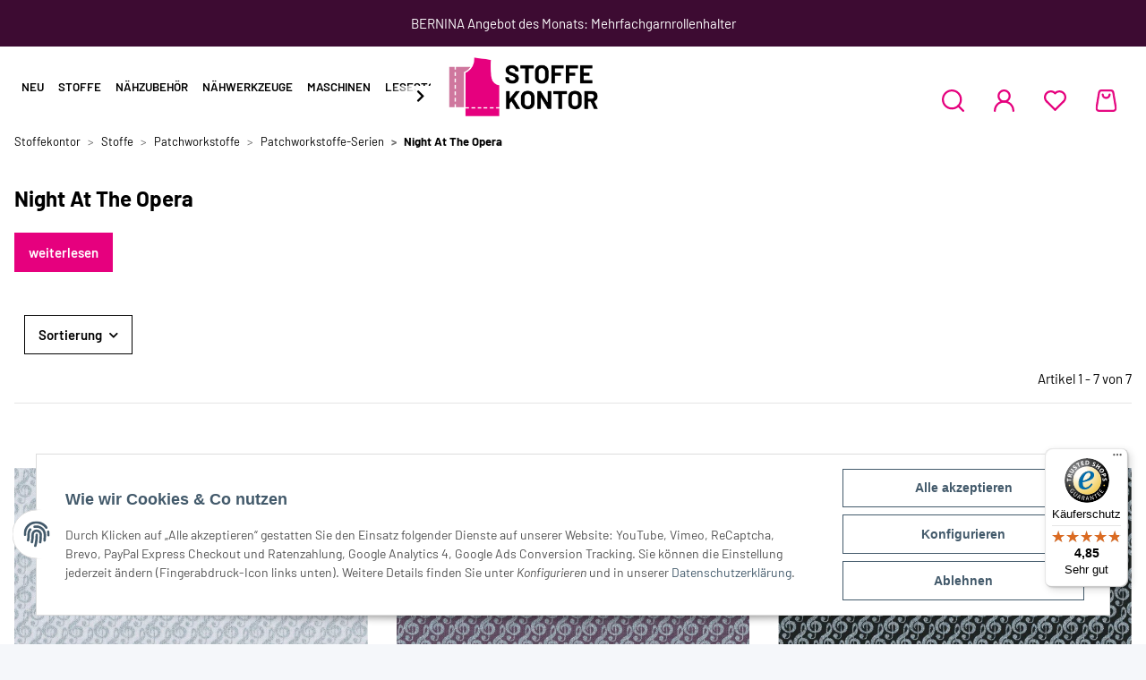

--- FILE ---
content_type: text/html; charset=utf-8
request_url: https://www.stoffekontor.de/night-at-the-opera
body_size: 38845
content:
<!DOCTYPE html>
<html lang="de" itemscope itemtype="https://schema.org/CollectionPage">
    
    <head>
        
            <meta http-equiv="content-type" content="text/html; charset=utf-8">
	<link rel="stylesheet" href="https://sibforms.com/forms/end-form/build/sib-styles.css">
	<script defer src="https://sibforms.com/forms/end-form/build/main.js"></script>
            <meta name="description" itemprop="description" content="Night At The Opera - Patchwork-Serie. Hochwertige Patchworkstoffe online kaufen bei Stoffekontor.de. Zuverlässiger Service, TOP-Qualität, Lieferung mit DHL.">
                        <meta name="viewport" content="width=device-width, initial-scale=1.0">
            <meta http-equiv="X-UA-Compatible" content="IE=edge">
                        <meta name="robots" content="index, follow">

            <meta itemprop="url" content="https://www.stoffekontor.de/night-at-the-opera">
            
                <meta name="theme-color" content="#1C1D2C">
            
            <meta property="og:type" content="website">
            <meta property="og:site_name" content="Serie: Night At The Opera - Patchworkstoffe online kaufen">
            <meta property="og:title" content="Serie: Night At The Opera - Patchworkstoffe online kaufen">
            <meta property="og:description" content="Night At The Opera - Patchwork-Serie. Hochwertige Patchworkstoffe online kaufen bei Stoffekontor.de. Zuverlässiger Service, TOP-Qualität, Lieferung mit DHL.">
            <meta property="og:url" content="https://www.stoffekontor.de/night-at-the-opera">

                                                                                                                        
                            <meta itemprop="image" content="https://www.stoffekontor.de/bilder/intern/shoplogo/Stoffekontor_Logo.png">
                <meta property="og:image" content="https://www.stoffekontor.de/bilder/intern/shoplogo/Stoffekontor_Logo.png">
                    

        <title itemprop="name">Serie: Night At The Opera - Patchworkstoffe online kaufen</title>

                    <link rel="canonical" href="https://www.stoffekontor.de/night-at-the-opera">
        
        

        
    <link rel="shortcut icon" href="templates/Stoffekontor/images/favicon/16x16.png" type="image/x-icon">
    <link rel="icon" type="image/vnd.microsoft.icon" href="templates/Stoffekontor/images/favicon/16x16.png">
    <link rel="apple-touch-icon" href="templates/Stoffekontor/images/favicon/180x180.png">
    <link rel="apple-touch-icon" sizes="152x152" href="templates/Stoffekontor/images/favicon/152x152.png">
    <link rel="apple-touch-icon" sizes="180x180" href="templates/Stoffekontor/images/favicon/180x180.png">
    <link rel="apple-touch-icon" sizes="167x167" href="templates/Stoffekontor/images/favicon/167x167.png">


        
                                                    
                <style id="criticalCSS">
                    
                        :root{--blue: #007bff;--indigo: #6610f2;--purple: #6f42c1;--pink: #e83e8c;--red: #dc3545;--orange: #fd7e14;--yellow: #ffc107;--green: #28a745;--teal: #20c997;--cyan: #17a2b8;--white: #ffffff;--gray: #707070;--gray-dark: #343a40;--primary: #E6007E;--secondary: #000;--success: #1C871E;--info: #525252;--warning: #f39932;--danger: #b90000;--light: #f5f7fa;--dark: #000;--gray: #707070;--gray-light: #f5f7fa;--gray-medium: #ebebeb;--gray-dark: #9b9b9b;--gray-darker: #000;--breakpoint-xs: 0;--breakpoint-sm: 576px;--breakpoint-md: 768px;--breakpoint-lg: 992px;--breakpoint-xl: 1300px;--font-family-sans-serif: "Barlow";--font-family-monospace: SFMono-Regular, Menlo, Monaco, Consolas, "Liberation Mono", "Courier New", monospace}*,*::before,*::after{box-sizing:border-box}html{font-family:sans-serif;line-height:1.15;-webkit-text-size-adjust:100%;-webkit-tap-highlight-color:rgba(0, 0, 0, 0)}article,aside,figcaption,figure,footer,header,hgroup,main,nav,section{display:block}body{margin:0;font-family:"Barlow";font-size:0.875rem;font-weight:400;line-height:1.5;color:#000;text-align:left;background-color:#f5f7fa}[tabindex="-1"]:focus:not(:focus-visible){outline:0 !important}hr{box-sizing:content-box;height:0;overflow:visible}h1,h2,h3,h4,h5,h6{margin-top:0;margin-bottom:1rem}p{margin-top:0;margin-bottom:1rem}abbr[title],abbr[data-original-title]{text-decoration:underline;text-decoration:underline dotted;cursor:help;border-bottom:0;text-decoration-skip-ink:none}address{margin-bottom:1rem;font-style:normal;line-height:inherit}ol,ul,dl{margin-top:0;margin-bottom:1rem}ol ol,ul ul,ol ul,ul ol{margin-bottom:0}dt{font-weight:700}dd{margin-bottom:0.5rem;margin-left:0}blockquote{margin:0 0 1rem}b,strong{font-weight:bolder}small{font-size:80%}sub,sup{position:relative;font-size:75%;line-height:0;vertical-align:baseline}sub{bottom:-0.25em}sup{top:-0.5em}a{color:#000;text-decoration:underline;background-color:transparent}a:hover{color:#E6007E;text-decoration:none}a:not([href]):not([class]){color:inherit;text-decoration:none}a:not([href]):not([class]):hover{color:inherit;text-decoration:none}pre,code,kbd,samp{font-family:SFMono-Regular, Menlo, Monaco, Consolas, "Liberation Mono", "Courier New", monospace;font-size:1em}pre{margin-top:0;margin-bottom:1rem;overflow:auto;-ms-overflow-style:scrollbar}figure{margin:0 0 1rem}img{vertical-align:middle;border-style:none}svg{overflow:hidden;vertical-align:middle}table{border-collapse:collapse}caption{padding-top:0.75rem;padding-bottom:0.75rem;color:#707070;text-align:left;caption-side:bottom}th{text-align:inherit;text-align:-webkit-match-parent}label{display:inline-block;margin-bottom:0.5rem}button{border-radius:0}button:focus:not(:focus-visible){outline:0}input,button,select,optgroup,textarea{margin:0;font-family:inherit;font-size:inherit;line-height:inherit}button,input{overflow:visible}button,select{text-transform:none}[role="button"]{cursor:pointer}select{word-wrap:normal}button,[type="button"],[type="reset"],[type="submit"]{-webkit-appearance:button}button:not(:disabled),[type="button"]:not(:disabled),[type="reset"]:not(:disabled),[type="submit"]:not(:disabled){cursor:pointer}button::-moz-focus-inner,[type="button"]::-moz-focus-inner,[type="reset"]::-moz-focus-inner,[type="submit"]::-moz-focus-inner{padding:0;border-style:none}input[type="radio"],input[type="checkbox"]{box-sizing:border-box;padding:0}textarea{overflow:auto;resize:vertical}fieldset{min-width:0;padding:0;margin:0;border:0}legend{display:block;width:100%;max-width:100%;padding:0;margin-bottom:0.5rem;font-size:1.5rem;line-height:inherit;color:inherit;white-space:normal}progress{vertical-align:baseline}[type="number"]::-webkit-inner-spin-button,[type="number"]::-webkit-outer-spin-button{height:auto}[type="search"]{outline-offset:-2px;-webkit-appearance:none}[type="search"]::-webkit-search-decoration{-webkit-appearance:none}::-webkit-file-upload-button{font:inherit;-webkit-appearance:button}output{display:inline-block}summary{display:list-item;cursor:pointer}template{display:none}[hidden]{display:none !important}.img-fluid{max-width:100%;height:auto}.img-thumbnail{padding:0.25rem;background-color:#f5f7fa;border:1px solid #dee2e6;border-radius:0rem;box-shadow:0 1px 2px rgba(0, 0, 0, 0.075);max-width:100%;height:auto}.figure{display:inline-block}.figure-img{margin-bottom:0.5rem;line-height:1}.figure-caption{font-size:90%;color:#707070}code{font-size:87.5%;color:#e83e8c;word-wrap:break-word}a>code{color:inherit}kbd{padding:0.2rem 0.4rem;font-size:87.5%;color:#ffffff;background-color:#212529;border-radius:0rem;box-shadow:inset 0 -0.1rem 0 rgba(0, 0, 0, 0.25)}kbd kbd{padding:0;font-size:100%;font-weight:700;box-shadow:none}pre{display:block;font-size:87.5%;color:#212529}pre code{font-size:inherit;color:inherit;word-break:normal}.pre-scrollable{max-height:340px;overflow-y:scroll}.container,.container-fluid,.container-sm,.container-md,.container-lg,.container-xl{width:100%;padding-right:1rem;padding-left:1rem;margin-right:auto;margin-left:auto}@media (min-width:576px){.container,.container-sm{max-width:97vw}}@media (min-width:768px){.container,.container-sm,.container-md{max-width:720px}}@media (min-width:992px){.container,.container-sm,.container-md,.container-lg{max-width:960px}}@media (min-width:1300px){.container,.container-sm,.container-md,.container-lg,.container-xl{max-width:1250px}}.row{display:flex;flex-wrap:wrap;margin-right:-1rem;margin-left:-1rem}.no-gutters{margin-right:0;margin-left:0}.no-gutters>.col,.no-gutters>[class*="col-"]{padding-right:0;padding-left:0}.col-1,.col-2,.col-3,.col-4,.col-5,.col-6,.col-7,.col-8,.col-9,.col-10,.col-11,.col-12,.col,.col-auto,.col-sm-1,.col-sm-2,.col-sm-3,.col-sm-4,.col-sm-5,.col-sm-6,.col-sm-7,.col-sm-8,.col-sm-9,.col-sm-10,.col-sm-11,.col-sm-12,.col-sm,.col-sm-auto,.col-md-1,.col-md-2,.col-md-3,.col-md-4,.col-md-5,.col-md-6,.col-md-7,.col-md-8,.col-md-9,.col-md-10,.col-md-11,.col-md-12,.col-md,.col-md-auto,.col-lg-1,.col-lg-2,.col-lg-3,.col-lg-4,.col-lg-5,.col-lg-6,.col-lg-7,.col-lg-8,.col-lg-9,.col-lg-10,.col-lg-11,.col-lg-12,.col-lg,.col-lg-auto,.col-xl-1,.col-xl-2,.col-xl-3,.col-xl-4,.col-xl-5,.col-xl-6,.col-xl-7,.col-xl-8,.col-xl-9,.col-xl-10,.col-xl-11,.col-xl-12,.col-xl,.col-xl-auto{position:relative;width:100%;padding-right:1rem;padding-left:1rem}.col{flex-basis:0;flex-grow:1;max-width:100%}.row-cols-1>*{flex:0 0 100%;max-width:100%}.row-cols-2>*{flex:0 0 50%;max-width:50%}.row-cols-3>*{flex:0 0 33.3333333333%;max-width:33.3333333333%}.row-cols-4>*{flex:0 0 25%;max-width:25%}.row-cols-5>*{flex:0 0 20%;max-width:20%}.row-cols-6>*{flex:0 0 16.6666666667%;max-width:16.6666666667%}.col-auto{flex:0 0 auto;width:auto;max-width:100%}.col-1{flex:0 0 8.33333333%;max-width:8.33333333%}.col-2{flex:0 0 16.66666667%;max-width:16.66666667%}.col-3{flex:0 0 25%;max-width:25%}.col-4{flex:0 0 33.33333333%;max-width:33.33333333%}.col-5{flex:0 0 41.66666667%;max-width:41.66666667%}.col-6{flex:0 0 50%;max-width:50%}.col-7{flex:0 0 58.33333333%;max-width:58.33333333%}.col-8{flex:0 0 66.66666667%;max-width:66.66666667%}.col-9{flex:0 0 75%;max-width:75%}.col-10{flex:0 0 83.33333333%;max-width:83.33333333%}.col-11{flex:0 0 91.66666667%;max-width:91.66666667%}.col-12{flex:0 0 100%;max-width:100%}.order-first{order:-1}.order-last{order:13}.order-0{order:0}.order-1{order:1}.order-2{order:2}.order-3{order:3}.order-4{order:4}.order-5{order:5}.order-6{order:6}.order-7{order:7}.order-8{order:8}.order-9{order:9}.order-10{order:10}.order-11{order:11}.order-12{order:12}.offset-1{margin-left:8.33333333%}.offset-2{margin-left:16.66666667%}.offset-3{margin-left:25%}.offset-4{margin-left:33.33333333%}.offset-5{margin-left:41.66666667%}.offset-6{margin-left:50%}.offset-7{margin-left:58.33333333%}.offset-8{margin-left:66.66666667%}.offset-9{margin-left:75%}.offset-10{margin-left:83.33333333%}.offset-11{margin-left:91.66666667%}@media (min-width:576px){.col-sm{flex-basis:0;flex-grow:1;max-width:100%}.row-cols-sm-1>*{flex:0 0 100%;max-width:100%}.row-cols-sm-2>*{flex:0 0 50%;max-width:50%}.row-cols-sm-3>*{flex:0 0 33.3333333333%;max-width:33.3333333333%}.row-cols-sm-4>*{flex:0 0 25%;max-width:25%}.row-cols-sm-5>*{flex:0 0 20%;max-width:20%}.row-cols-sm-6>*{flex:0 0 16.6666666667%;max-width:16.6666666667%}.col-sm-auto{flex:0 0 auto;width:auto;max-width:100%}.col-sm-1{flex:0 0 8.33333333%;max-width:8.33333333%}.col-sm-2{flex:0 0 16.66666667%;max-width:16.66666667%}.col-sm-3{flex:0 0 25%;max-width:25%}.col-sm-4{flex:0 0 33.33333333%;max-width:33.33333333%}.col-sm-5{flex:0 0 41.66666667%;max-width:41.66666667%}.col-sm-6{flex:0 0 50%;max-width:50%}.col-sm-7{flex:0 0 58.33333333%;max-width:58.33333333%}.col-sm-8{flex:0 0 66.66666667%;max-width:66.66666667%}.col-sm-9{flex:0 0 75%;max-width:75%}.col-sm-10{flex:0 0 83.33333333%;max-width:83.33333333%}.col-sm-11{flex:0 0 91.66666667%;max-width:91.66666667%}.col-sm-12{flex:0 0 100%;max-width:100%}.order-sm-first{order:-1}.order-sm-last{order:13}.order-sm-0{order:0}.order-sm-1{order:1}.order-sm-2{order:2}.order-sm-3{order:3}.order-sm-4{order:4}.order-sm-5{order:5}.order-sm-6{order:6}.order-sm-7{order:7}.order-sm-8{order:8}.order-sm-9{order:9}.order-sm-10{order:10}.order-sm-11{order:11}.order-sm-12{order:12}.offset-sm-0{margin-left:0}.offset-sm-1{margin-left:8.33333333%}.offset-sm-2{margin-left:16.66666667%}.offset-sm-3{margin-left:25%}.offset-sm-4{margin-left:33.33333333%}.offset-sm-5{margin-left:41.66666667%}.offset-sm-6{margin-left:50%}.offset-sm-7{margin-left:58.33333333%}.offset-sm-8{margin-left:66.66666667%}.offset-sm-9{margin-left:75%}.offset-sm-10{margin-left:83.33333333%}.offset-sm-11{margin-left:91.66666667%}}@media (min-width:768px){.col-md{flex-basis:0;flex-grow:1;max-width:100%}.row-cols-md-1>*{flex:0 0 100%;max-width:100%}.row-cols-md-2>*{flex:0 0 50%;max-width:50%}.row-cols-md-3>*{flex:0 0 33.3333333333%;max-width:33.3333333333%}.row-cols-md-4>*{flex:0 0 25%;max-width:25%}.row-cols-md-5>*{flex:0 0 20%;max-width:20%}.row-cols-md-6>*{flex:0 0 16.6666666667%;max-width:16.6666666667%}.col-md-auto{flex:0 0 auto;width:auto;max-width:100%}.col-md-1{flex:0 0 8.33333333%;max-width:8.33333333%}.col-md-2{flex:0 0 16.66666667%;max-width:16.66666667%}.col-md-3{flex:0 0 25%;max-width:25%}.col-md-4{flex:0 0 33.33333333%;max-width:33.33333333%}.col-md-5{flex:0 0 41.66666667%;max-width:41.66666667%}.col-md-6{flex:0 0 50%;max-width:50%}.col-md-7{flex:0 0 58.33333333%;max-width:58.33333333%}.col-md-8{flex:0 0 66.66666667%;max-width:66.66666667%}.col-md-9{flex:0 0 75%;max-width:75%}.col-md-10{flex:0 0 83.33333333%;max-width:83.33333333%}.col-md-11{flex:0 0 91.66666667%;max-width:91.66666667%}.col-md-12{flex:0 0 100%;max-width:100%}.order-md-first{order:-1}.order-md-last{order:13}.order-md-0{order:0}.order-md-1{order:1}.order-md-2{order:2}.order-md-3{order:3}.order-md-4{order:4}.order-md-5{order:5}.order-md-6{order:6}.order-md-7{order:7}.order-md-8{order:8}.order-md-9{order:9}.order-md-10{order:10}.order-md-11{order:11}.order-md-12{order:12}.offset-md-0{margin-left:0}.offset-md-1{margin-left:8.33333333%}.offset-md-2{margin-left:16.66666667%}.offset-md-3{margin-left:25%}.offset-md-4{margin-left:33.33333333%}.offset-md-5{margin-left:41.66666667%}.offset-md-6{margin-left:50%}.offset-md-7{margin-left:58.33333333%}.offset-md-8{margin-left:66.66666667%}.offset-md-9{margin-left:75%}.offset-md-10{margin-left:83.33333333%}.offset-md-11{margin-left:91.66666667%}}@media (min-width:992px){.col-lg{flex-basis:0;flex-grow:1;max-width:100%}.row-cols-lg-1>*{flex:0 0 100%;max-width:100%}.row-cols-lg-2>*{flex:0 0 50%;max-width:50%}.row-cols-lg-3>*{flex:0 0 33.3333333333%;max-width:33.3333333333%}.row-cols-lg-4>*{flex:0 0 25%;max-width:25%}.row-cols-lg-5>*{flex:0 0 20%;max-width:20%}.row-cols-lg-6>*{flex:0 0 16.6666666667%;max-width:16.6666666667%}.col-lg-auto{flex:0 0 auto;width:auto;max-width:100%}.col-lg-1{flex:0 0 8.33333333%;max-width:8.33333333%}.col-lg-2{flex:0 0 16.66666667%;max-width:16.66666667%}.col-lg-3{flex:0 0 25%;max-width:25%}.col-lg-4{flex:0 0 33.33333333%;max-width:33.33333333%}.col-lg-5{flex:0 0 41.66666667%;max-width:41.66666667%}.col-lg-6{flex:0 0 50%;max-width:50%}.col-lg-7{flex:0 0 58.33333333%;max-width:58.33333333%}.col-lg-8{flex:0 0 66.66666667%;max-width:66.66666667%}.col-lg-9{flex:0 0 75%;max-width:75%}.col-lg-10{flex:0 0 83.33333333%;max-width:83.33333333%}.col-lg-11{flex:0 0 91.66666667%;max-width:91.66666667%}.col-lg-12{flex:0 0 100%;max-width:100%}.order-lg-first{order:-1}.order-lg-last{order:13}.order-lg-0{order:0}.order-lg-1{order:1}.order-lg-2{order:2}.order-lg-3{order:3}.order-lg-4{order:4}.order-lg-5{order:5}.order-lg-6{order:6}.order-lg-7{order:7}.order-lg-8{order:8}.order-lg-9{order:9}.order-lg-10{order:10}.order-lg-11{order:11}.order-lg-12{order:12}.offset-lg-0{margin-left:0}.offset-lg-1{margin-left:8.33333333%}.offset-lg-2{margin-left:16.66666667%}.offset-lg-3{margin-left:25%}.offset-lg-4{margin-left:33.33333333%}.offset-lg-5{margin-left:41.66666667%}.offset-lg-6{margin-left:50%}.offset-lg-7{margin-left:58.33333333%}.offset-lg-8{margin-left:66.66666667%}.offset-lg-9{margin-left:75%}.offset-lg-10{margin-left:83.33333333%}.offset-lg-11{margin-left:91.66666667%}}@media (min-width:1300px){.col-xl{flex-basis:0;flex-grow:1;max-width:100%}.row-cols-xl-1>*{flex:0 0 100%;max-width:100%}.row-cols-xl-2>*{flex:0 0 50%;max-width:50%}.row-cols-xl-3>*{flex:0 0 33.3333333333%;max-width:33.3333333333%}.row-cols-xl-4>*{flex:0 0 25%;max-width:25%}.row-cols-xl-5>*{flex:0 0 20%;max-width:20%}.row-cols-xl-6>*{flex:0 0 16.6666666667%;max-width:16.6666666667%}.col-xl-auto{flex:0 0 auto;width:auto;max-width:100%}.col-xl-1{flex:0 0 8.33333333%;max-width:8.33333333%}.col-xl-2{flex:0 0 16.66666667%;max-width:16.66666667%}.col-xl-3{flex:0 0 25%;max-width:25%}.col-xl-4{flex:0 0 33.33333333%;max-width:33.33333333%}.col-xl-5{flex:0 0 41.66666667%;max-width:41.66666667%}.col-xl-6{flex:0 0 50%;max-width:50%}.col-xl-7{flex:0 0 58.33333333%;max-width:58.33333333%}.col-xl-8{flex:0 0 66.66666667%;max-width:66.66666667%}.col-xl-9{flex:0 0 75%;max-width:75%}.col-xl-10{flex:0 0 83.33333333%;max-width:83.33333333%}.col-xl-11{flex:0 0 91.66666667%;max-width:91.66666667%}.col-xl-12{flex:0 0 100%;max-width:100%}.order-xl-first{order:-1}.order-xl-last{order:13}.order-xl-0{order:0}.order-xl-1{order:1}.order-xl-2{order:2}.order-xl-3{order:3}.order-xl-4{order:4}.order-xl-5{order:5}.order-xl-6{order:6}.order-xl-7{order:7}.order-xl-8{order:8}.order-xl-9{order:9}.order-xl-10{order:10}.order-xl-11{order:11}.order-xl-12{order:12}.offset-xl-0{margin-left:0}.offset-xl-1{margin-left:8.33333333%}.offset-xl-2{margin-left:16.66666667%}.offset-xl-3{margin-left:25%}.offset-xl-4{margin-left:33.33333333%}.offset-xl-5{margin-left:41.66666667%}.offset-xl-6{margin-left:50%}.offset-xl-7{margin-left:58.33333333%}.offset-xl-8{margin-left:66.66666667%}.offset-xl-9{margin-left:75%}.offset-xl-10{margin-left:83.33333333%}.offset-xl-11{margin-left:91.66666667%}}.nav{display:flex;flex-wrap:wrap;padding-left:0;margin-bottom:0;list-style:none}.nav-link{display:block;padding:0.5rem 1rem;text-decoration:none}.nav-link:hover,.nav-link:focus{text-decoration:none}.nav-link.disabled{color:#707070;pointer-events:none;cursor:default}.nav-tabs{border-bottom:1px solid #dee2e6}.nav-tabs .nav-link{margin-bottom:-1px;border:1px solid transparent;border-top-left-radius:0;border-top-right-radius:0}.nav-tabs .nav-link:hover,.nav-tabs .nav-link:focus{border-color:transparent}.nav-tabs .nav-link.disabled{color:#707070;background-color:transparent;border-color:transparent}.nav-tabs .nav-link.active,.nav-tabs .nav-item.show .nav-link{color:#000;background-color:transparent;border-color:#E6007E}.nav-tabs .dropdown-menu{margin-top:-1px;border-top-left-radius:0;border-top-right-radius:0}.nav-pills .nav-link{border-radius:0rem}.nav-pills .nav-link.active,.nav-pills .show>.nav-link{color:#ffffff;background-color:#E6007E}.nav-fill>.nav-link,.nav-fill .nav-item{flex:1 1 auto;text-align:center}.nav-justified>.nav-link,.nav-justified .nav-item{flex-basis:0;flex-grow:1;text-align:center}.tab-content>.tab-pane{display:none}.tab-content>.active{display:block}.navbar{position:relative;display:flex;flex-wrap:wrap;align-items:center;justify-content:space-between;padding:0.4rem 1rem}.navbar .container,.navbar .container-fluid,.navbar .container-sm,.navbar .container-md,.navbar .container-lg,.navbar .container-xl,.navbar>.container-sm,.navbar>.container-md,.navbar>.container-lg,.navbar>.container-xl{display:flex;flex-wrap:wrap;align-items:center;justify-content:space-between}.navbar-brand{display:inline-block;padding-top:0.453125rem;padding-bottom:0.453125rem;margin-right:1rem;font-size:0.9375rem;line-height:inherit;white-space:nowrap}.navbar-brand:hover,.navbar-brand:focus{text-decoration:none}.navbar-nav{display:flex;flex-direction:column;padding-left:0;margin-bottom:0;list-style:none}.navbar-nav .nav-link{padding-right:0;padding-left:0}.navbar-nav .dropdown-menu{position:static;float:none}.navbar-text{display:inline-block;padding-top:0.5rem;padding-bottom:0.5rem}.navbar-collapse{flex-basis:100%;flex-grow:1;align-items:center}.navbar-toggler{padding:0.25rem 0.75rem;font-size:0.9375rem;line-height:1;background-color:transparent;border:1px solid transparent;border-radius:0rem}.navbar-toggler:hover,.navbar-toggler:focus{text-decoration:none}.navbar-toggler-icon{display:inline-block;width:1.5em;height:1.5em;vertical-align:middle;content:"";background:50% / 100% 100% no-repeat}.navbar-nav-scroll{max-height:75vh;overflow-y:auto}@media (max-width:575.98px){.navbar-expand-sm>.container,.navbar-expand-sm>.container-fluid,.navbar-expand-sm>.container-sm,.navbar-expand-sm>.container-md,.navbar-expand-sm>.container-lg,.navbar-expand-sm>.container-xl{padding-right:0;padding-left:0}}@media (min-width:576px){.navbar-expand-sm{flex-flow:row nowrap;justify-content:flex-start}.navbar-expand-sm .navbar-nav{flex-direction:row}.navbar-expand-sm .navbar-nav .dropdown-menu{position:absolute}.navbar-expand-sm .navbar-nav .nav-link{padding-right:1.5rem;padding-left:1.5rem}.navbar-expand-sm>.container,.navbar-expand-sm>.container-fluid,.navbar-expand-sm>.container-sm,.navbar-expand-sm>.container-md,.navbar-expand-sm>.container-lg,.navbar-expand-sm>.container-xl{flex-wrap:nowrap}.navbar-expand-sm .navbar-nav-scroll{overflow:visible}.navbar-expand-sm .navbar-collapse{display:flex !important;flex-basis:auto}.navbar-expand-sm .navbar-toggler{display:none}}@media (max-width:767.98px){.navbar-expand-md>.container,.navbar-expand-md>.container-fluid,.navbar-expand-md>.container-sm,.navbar-expand-md>.container-md,.navbar-expand-md>.container-lg,.navbar-expand-md>.container-xl{padding-right:0;padding-left:0}}@media (min-width:768px){.navbar-expand-md{flex-flow:row nowrap;justify-content:flex-start}.navbar-expand-md .navbar-nav{flex-direction:row}.navbar-expand-md .navbar-nav .dropdown-menu{position:absolute}.navbar-expand-md .navbar-nav .nav-link{padding-right:1.5rem;padding-left:1.5rem}.navbar-expand-md>.container,.navbar-expand-md>.container-fluid,.navbar-expand-md>.container-sm,.navbar-expand-md>.container-md,.navbar-expand-md>.container-lg,.navbar-expand-md>.container-xl{flex-wrap:nowrap}.navbar-expand-md .navbar-nav-scroll{overflow:visible}.navbar-expand-md .navbar-collapse{display:flex !important;flex-basis:auto}.navbar-expand-md .navbar-toggler{display:none}}@media (max-width:991.98px){.navbar-expand-lg>.container,.navbar-expand-lg>.container-fluid,.navbar-expand-lg>.container-sm,.navbar-expand-lg>.container-md,.navbar-expand-lg>.container-lg,.navbar-expand-lg>.container-xl{padding-right:0;padding-left:0}}@media (min-width:992px){.navbar-expand-lg{flex-flow:row nowrap;justify-content:flex-start}.navbar-expand-lg .navbar-nav{flex-direction:row}.navbar-expand-lg .navbar-nav .dropdown-menu{position:absolute}.navbar-expand-lg .navbar-nav .nav-link{padding-right:1.5rem;padding-left:1.5rem}.navbar-expand-lg>.container,.navbar-expand-lg>.container-fluid,.navbar-expand-lg>.container-sm,.navbar-expand-lg>.container-md,.navbar-expand-lg>.container-lg,.navbar-expand-lg>.container-xl{flex-wrap:nowrap}.navbar-expand-lg .navbar-nav-scroll{overflow:visible}.navbar-expand-lg .navbar-collapse{display:flex !important;flex-basis:auto}.navbar-expand-lg .navbar-toggler{display:none}}@media (max-width:1299.98px){.navbar-expand-xl>.container,.navbar-expand-xl>.container-fluid,.navbar-expand-xl>.container-sm,.navbar-expand-xl>.container-md,.navbar-expand-xl>.container-lg,.navbar-expand-xl>.container-xl{padding-right:0;padding-left:0}}@media (min-width:1300px){.navbar-expand-xl{flex-flow:row nowrap;justify-content:flex-start}.navbar-expand-xl .navbar-nav{flex-direction:row}.navbar-expand-xl .navbar-nav .dropdown-menu{position:absolute}.navbar-expand-xl .navbar-nav .nav-link{padding-right:1.5rem;padding-left:1.5rem}.navbar-expand-xl>.container,.navbar-expand-xl>.container-fluid,.navbar-expand-xl>.container-sm,.navbar-expand-xl>.container-md,.navbar-expand-xl>.container-lg,.navbar-expand-xl>.container-xl{flex-wrap:nowrap}.navbar-expand-xl .navbar-nav-scroll{overflow:visible}.navbar-expand-xl .navbar-collapse{display:flex !important;flex-basis:auto}.navbar-expand-xl .navbar-toggler{display:none}}.navbar-expand{flex-flow:row nowrap;justify-content:flex-start}.navbar-expand>.container,.navbar-expand>.container-fluid,.navbar-expand>.container-sm,.navbar-expand>.container-md,.navbar-expand>.container-lg,.navbar-expand>.container-xl{padding-right:0;padding-left:0}.navbar-expand .navbar-nav{flex-direction:row}.navbar-expand .navbar-nav .dropdown-menu{position:absolute}.navbar-expand .navbar-nav .nav-link{padding-right:1.5rem;padding-left:1.5rem}.navbar-expand>.container,.navbar-expand>.container-fluid,.navbar-expand>.container-sm,.navbar-expand>.container-md,.navbar-expand>.container-lg,.navbar-expand>.container-xl{flex-wrap:nowrap}.navbar-expand .navbar-nav-scroll{overflow:visible}.navbar-expand .navbar-collapse{display:flex !important;flex-basis:auto}.navbar-expand .navbar-toggler{display:none}.navbar-light .navbar-brand{color:rgba(0, 0, 0, 0.9)}.navbar-light .navbar-brand:hover,.navbar-light .navbar-brand:focus{color:rgba(0, 0, 0, 0.9)}.navbar-light .navbar-nav .nav-link{color:#000}.navbar-light .navbar-nav .nav-link:hover,.navbar-light .navbar-nav .nav-link:focus{color:#E6007E}.navbar-light .navbar-nav .nav-link.disabled{color:rgba(0, 0, 0, 0.3)}.navbar-light .navbar-nav .show>.nav-link,.navbar-light .navbar-nav .active>.nav-link,.navbar-light .navbar-nav .nav-link.show,.navbar-light .navbar-nav .nav-link.active{color:rgba(0, 0, 0, 0.9)}.navbar-light .navbar-toggler{color:#000;border-color:rgba(0, 0, 0, 0.1)}.navbar-light .navbar-toggler-icon{background-image:url("data:image/svg+xml,%3csvg xmlns='http://www.w3.org/2000/svg' width='30' height='30' viewBox='0 0 30 30'%3e%3cpath stroke='%23000' stroke-linecap='round' stroke-miterlimit='10' stroke-width='2' d='M4 7h22M4 15h22M4 23h22'/%3e%3c/svg%3e")}.navbar-light .navbar-text{color:#000}.navbar-light .navbar-text a{color:rgba(0, 0, 0, 0.9)}.navbar-light .navbar-text a:hover,.navbar-light .navbar-text a:focus{color:rgba(0, 0, 0, 0.9)}.navbar-dark .navbar-brand{color:#ffffff}.navbar-dark .navbar-brand:hover,.navbar-dark .navbar-brand:focus{color:#ffffff}.navbar-dark .navbar-nav .nav-link{color:rgba(255, 255, 255, 0.5)}.navbar-dark .navbar-nav .nav-link:hover,.navbar-dark .navbar-nav .nav-link:focus{color:rgba(255, 255, 255, 0.75)}.navbar-dark .navbar-nav .nav-link.disabled{color:rgba(255, 255, 255, 0.25)}.navbar-dark .navbar-nav .show>.nav-link,.navbar-dark .navbar-nav .active>.nav-link,.navbar-dark .navbar-nav .nav-link.show,.navbar-dark .navbar-nav .nav-link.active{color:#ffffff}.navbar-dark .navbar-toggler{color:rgba(255, 255, 255, 0.5);border-color:rgba(255, 255, 255, 0.1)}.navbar-dark .navbar-toggler-icon{background-image:url("data:image/svg+xml,%3csvg xmlns='http://www.w3.org/2000/svg' width='30' height='30' viewBox='0 0 30 30'%3e%3cpath stroke='rgba%28255, 255, 255, 0.5%29' stroke-linecap='round' stroke-miterlimit='10' stroke-width='2' d='M4 7h22M4 15h22M4 23h22'/%3e%3c/svg%3e")}.navbar-dark .navbar-text{color:rgba(255, 255, 255, 0.5)}.navbar-dark .navbar-text a{color:#ffffff}.navbar-dark .navbar-text a:hover,.navbar-dark .navbar-text a:focus{color:#ffffff}.pagination-sm .page-item.active .page-link::after,.pagination-sm .page-item.active .page-text::after{left:0.375rem;right:0.375rem}.pagination-lg .page-item.active .page-link::after,.pagination-lg .page-item.active .page-text::after{left:1.125rem;right:1.125rem}.page-item{position:relative}.page-item.active{font-weight:700}.page-item.active .page-link::after,.page-item.active .page-text::after{content:"";position:absolute;left:0.5625rem;bottom:0;right:0.5625rem;border-bottom:4px solid #E6007E}@media (min-width:768px){.dropdown-item.page-item{background-color:transparent}}.page-link,.page-text{text-decoration:none}.pagination{margin-bottom:0;justify-content:space-between;align-items:center}@media (min-width:768px){.pagination{justify-content:normal}.pagination .dropdown>.btn{display:none}.pagination .dropdown-menu{position:static !important;transform:none !important;display:flex;margin:0;padding:0;border:0;min-width:auto}.pagination .dropdown-item{width:auto;display:inline-block;padding:0}.pagination .dropdown-item.active{background-color:transparent;color:#000}.pagination .dropdown-item:hover{background-color:transparent}.pagination .pagination-site{display:none}}@media (max-width:767.98px){.pagination .dropdown-item{padding:0}.pagination .dropdown-item.active .page-link,.pagination .dropdown-item.active .page-text,.pagination .dropdown-item:active .page-link,.pagination .dropdown-item:active .page-text{color:#000}}.productlist-page-nav{align-items:center}.productlist-page-nav .pagination{margin:0}.productlist-page-nav .displayoptions{margin-bottom:1rem}@media (min-width:768px){.productlist-page-nav .displayoptions{margin-bottom:0}}.productlist-page-nav .displayoptions .btn-group+.btn-group+.btn-group{margin-left:0.5rem}.productlist-page-nav .result-option-wrapper{margin-right:0.5rem}.productlist-page-nav .productlist-item-info{margin-bottom:0.5rem;margin-left:auto;margin-right:auto;display:flex}@media (min-width:768px){.productlist-page-nav .productlist-item-info{margin-right:0;margin-bottom:0}.productlist-page-nav .productlist-item-info.productlist-item-border{border-right:1px solid #ebebeb;padding-right:1rem}}.productlist-page-nav.productlist-page-nav-header-m{margin-top:3rem}@media (min-width:768px){.productlist-page-nav.productlist-page-nav-header-m{margin-top:2rem}.productlist-page-nav.productlist-page-nav-header-m>.col{margin-top:1rem}}.productlist-page-nav-bottom{margin-bottom:2rem}.pagination-wrapper{margin-bottom:1rem;align-items:center;border-top:1px solid #f5f7fa;border-bottom:1px solid #f5f7fa;padding-top:0.5rem;padding-bottom:0.5rem}.pagination-wrapper .pagination-entries{font-weight:700;margin-bottom:1rem}@media (min-width:768px){.pagination-wrapper .pagination-entries{margin-bottom:0}}.pagination-wrapper .pagination-selects{margin-left:auto;margin-top:1rem}@media (min-width:768px){.pagination-wrapper .pagination-selects{margin-left:0;margin-top:0}}.pagination-wrapper .pagination-selects .pagination-selects-entries{margin-bottom:1rem}@media (min-width:768px){.pagination-wrapper .pagination-selects .pagination-selects-entries{margin-right:1rem;margin-bottom:0}}.pagination-no-wrapper{border:0;padding-top:0;padding-bottom:0}.fa,.fas,.far,.fal{display:inline-block}h1,h2,h3,h4,h5,h6,.h1,.h2,.h3,.productlist-filter-headline,.sidepanel-left .box-normal .box-normal-link,.h4,.h5,.h6{margin-bottom:1rem;font-family:"Barlow";font-weight:400;line-height:1.2;color:#000}h1,.h1{font-size:1.5rem}h2,.h2{font-size:1.25rem}h3,.h3,.productlist-filter-headline,.sidepanel-left .box-normal .box-normal-link{font-size:1.125rem}h4,.h4{font-size:0.875rem}h5,.h5{font-size:0.875rem}h6,.h6{font-size:0.875rem}.banner .img-fluid{width:100%}.label-slide .form-group:not(.exclude-from-label-slide):not(.checkbox) label{display:none}.modal{display:none}.carousel-thumbnails .slick-arrow{opacity:0}.consent-modal:not(.active){display:none}.consent-banner-icon{width:1em;height:1em}.mini>#consent-banner{display:none}html{overflow-y:scroll}.dropdown-menu{display:none}.dropdown-toggle::after{content:"";margin-left:0.5rem;display:inline-block}.list-unstyled,.list-icons{padding-left:0;list-style:none}.input-group{position:relative;display:flex;flex-wrap:wrap;align-items:stretch;width:100%}.input-group>.form-control{flex:1 1 auto;width:1%}#main-wrapper,#header-top-bar,header{background:#ffffff}.container-fluid-xl{max-width:103.125rem}.nav-dividers .nav-item{position:relative}.nav-dividers .nav-item:not(:last-child)::after{content:"";position:absolute;right:0;top:0.5rem;height:calc(100% - 1rem);border-right:0.0625rem solid currentColor}.nav-link{text-decoration:none}.nav-scrollbar{overflow:hidden;display:flex;align-items:center}.nav-scrollbar .nav,.nav-scrollbar .navbar-nav{flex-wrap:nowrap}.nav-scrollbar .nav-item{white-space:nowrap}.nav-scrollbar-inner{overflow-x:auto;padding-bottom:1.5rem;align-self:flex-start}#shop-nav{align-items:center;flex-shrink:0;margin-left:auto}@media (max-width:767.98px){#shop-nav .nav-link{padding-left:0.7rem;padding-right:0.7rem}}.search-wrapper{width:100%}.has-left-sidebar .breadcrumb-container{padding-left:0;padding-right:0}.breadcrumb{display:flex;flex-wrap:wrap;padding:0.5rem 0;margin-bottom:0;list-style:none;background-color:transparent;border-radius:0}.breadcrumb-item+.breadcrumb-item{padding-left:0.5rem}.breadcrumb-item+.breadcrumb-item::before{display:inline-block;padding-right:0.5rem;color:#707070;content:"/"}.breadcrumb-item.active{color:#000;font-weight:700}.breadcrumb-item.first::before{display:none}.breadcrumb-wrapper{margin-bottom:2rem}@media (min-width:992px){.breadcrumb-wrapper{border-style:solid;border-color:#ebebeb;border-width:1px 0}}.breadcrumb{font-size:0.8125rem}.breadcrumb a{text-decoration:none}.breadcrumb-back{padding-right:1rem;margin-right:1rem;border-right:1px solid #ebebeb}.breadcrumb-item{display:none}@media (min-width:768px){.breadcrumb-item{display:flex}}@media (min-width:768px){.breadcrumb-arrow{display:none}}#header-top-bar{position:relative;background-color:#ffffff;z-index:1021;flex-direction:row-reverse}#header-top-bar,header{background-color:#ffffff;color:#000}#header-top-bar a:not(.dropdown-item):not(.btn),header a:not(.dropdown-item):not(.btn){text-decoration:none;color:#000}#header-top-bar a:not(.dropdown-item):not(.btn):hover,header a:not(.dropdown-item):not(.btn):hover{color:#E6007E}.img-aspect-ratio{width:100%;height:auto}header{box-shadow:0 1rem 0.5625rem -0.75rem rgba(0, 0, 0, 0.06);position:relative;z-index:1020}header .form-control,header .form-control:focus{background-color:#ffffff;color:#000}header .navbar{padding:0;position:static}@media (min-width:992px){header{padding-bottom:0}header .navbar-brand{margin-right:3rem}}header .navbar-brand{padding-top:0.4rem;padding-bottom:0.4rem}header .navbar-brand img{height:2rem;width:auto}header .navbar-toggler{color:#000}header .nav-right .dropdown-menu{margin-top:-0.03125rem;box-shadow:inset 0 1rem 0.5625rem -0.75rem rgba(0, 0, 0, 0.06)}@media (min-width:992px){header .navbar-brand{padding-top:0.6rem;padding-bottom:0.6rem}header .navbar-brand img{height:3.0625rem}header .navbar-collapse{height:4.3125rem}header .navbar-nav>.nav-item>.nav-link{position:relative;padding:1.5rem}header .navbar-nav>.nav-item>.nav-link::before{content:"";position:absolute;bottom:0;left:50%;transform:translateX(-50%);border-width:0 0 6px;border-color:#E6007E;border-style:solid;transition:width 0.4s;width:0}header .navbar-nav>.nav-item.active>.nav-link::before,header .navbar-nav>.nav-item:hover>.nav-link::before,header .navbar-nav>.nav-item.hover>.nav-link::before{width:100%}header .navbar-nav>.nav-item .nav{flex-wrap:wrap}header .navbar-nav .nav .nav-link{padding:0}header .navbar-nav .nav .nav-link::after{display:none}header .navbar-nav .dropdown .nav-item{width:100%}header .nav-mobile-body{align-self:flex-start;width:100%}header .nav-scrollbar-inner{width:100%}header .nav-right .nav-link{padding-top:1.5rem;padding-bottom:1.5rem}}.btn{display:inline-block;font-weight:600;color:#000;text-align:center;vertical-align:middle;user-select:none;background-color:transparent;border:1px solid transparent;padding:0.625rem 0.9375rem;font-size:0.875rem;line-height:1.5;border-radius:0rem}.btn.disabled,.btn:disabled{opacity:0.65;box-shadow:none}.btn:not(:disabled):not(.disabled):active,.btn:not(:disabled):not(.disabled).active{box-shadow:none}.form-control{display:block;width:100%;height:calc(1.5em + 1.25rem + 2px);padding:0.625rem 0.9375rem;font-size:0.875rem;font-weight:400;line-height:1.5;color:#000;background-color:#ffffff;background-clip:padding-box;border:1px solid #707070;border-radius:0rem;box-shadow:inset 0 1px 1px rgba(0, 0, 0, 0.075);transition:border-color 0.15s ease-in-out, box-shadow 0.15s ease-in-out}@media (prefers-reduced-motion:reduce){.form-control{transition:none}}.square{display:flex;position:relative}.square::before{content:"";display:inline-block;padding-bottom:100%}#product-offer .product-info ul.info-essential{margin:2rem 0;padding-left:0;list-style:none}.price_wrapper{margin-bottom:1.5rem}.price_wrapper .price{display:inline-block}.price_wrapper .bulk-prices{margin-top:1rem}.price_wrapper .bulk-prices .bulk-price{margin-right:0.25rem}#product-offer .product-info{border:0}#product-offer .product-info .bordered-top-bottom{padding:1rem;border-top:1px solid #f5f7fa;border-bottom:1px solid #f5f7fa}#product-offer .product-info ul.info-essential{margin:2rem 0}#product-offer .product-info .shortdesc{margin-bottom:1rem}#product-offer .product-info .product-offer{margin-bottom:2rem}#product-offer .product-info .product-offer>.row{margin-bottom:1.5rem}#product-offer .product-info .stock-information{border-top:1px solid #ebebeb;border-bottom:1px solid #ebebeb;align-items:flex-end}#product-offer .product-info .stock-information.stock-information-p{padding-top:1rem;padding-bottom:1rem}@media (max-width:767.98px){#product-offer .product-info .stock-information{margin-top:1rem}}#product-offer .product-info .question-on-item{margin-left:auto}#product-offer .product-info .question-on-item .question{padding:0}.flex-row-reverse{flex-direction:row-reverse !important}.flex-column{flex-direction:column !important}.justify-content-start{justify-content:flex-start !important}.collapse:not(.show){display:none}.d-none{display:none !important}.d-block{display:block !important}.d-flex{display:flex !important}.d-inline-block{display:inline-block !important}@media (min-width:992px){.d-lg-none{display:none !important}.d-lg-block{display:block !important}.d-lg-flex{display:flex !important}}@media (min-width:768px){.d-md-none{display:none !important}.d-md-block{display:block !important}.d-md-flex{display:flex !important}.d-md-inline-block{display:inline-block !important}}@media (min-width:992px){.justify-content-lg-end{justify-content:flex-end !important}}.list-gallery{display:flex;flex-direction:column}.list-gallery .second-wrapper{position:absolute;top:0;left:0;width:100%;height:100%}.list-gallery img.second{opacity:0}.form-group{margin-bottom:1rem}.btn-secondary{background-color:#000;color:#f5f7fa}.btn-outline-secondary{color:#000;border-color:#000}.btn-group{display:inline-flex}.productlist-filter-headline{border-bottom:1px solid #ebebeb;padding-bottom:0.5rem;margin-bottom:1rem}hr{margin-top:1rem;margin-bottom:1rem;border:0;border-top:1px solid rgba(0, 0, 0, 0.1)}.badge-circle-1{background-color:#ffffff}#content{padding-bottom:3rem}#content-wrapper{margin-top:0}#content-wrapper.has-fluid{padding-top:1rem}#content-wrapper:not(.has-fluid){padding-top:2rem}@media (min-width:992px){#content-wrapper:not(.has-fluid){padding-top:4rem}}.content-cats-small{margin-bottom:3rem}@media (min-width:768px){.content-cats-small>div{margin-bottom:1rem}}.content-cats-small .sub-categories{display:flex;flex-direction:column;flex-grow:1;flex-basis:auto;align-items:stretch;justify-content:flex-start;height:100%}.content-cats-small .sub-categories .subcategories-image{justify-content:center;align-items:flex-start;margin-bottom:1rem}.content-cats-small::after{display:block;clear:both;content:""}.content-cats-small .outer{margin-bottom:0.5rem}.content-cats-small .caption{margin-bottom:0.5rem}@media (min-width:768px){.content-cats-small .caption{text-align:center}}.content-cats-small hr{margin-top:1rem;margin-bottom:1rem;padding-left:0;list-style:none}@media (max-width:991.98px){.flex-wrap-mobile{flex-wrap:wrap}.subcategories-nav{padding-top:10px}.subcategories-nav a{width:100%}}.subcategories-nav{font-size:10pt;font-weight:600}aside h4{margin-bottom:1rem}aside .card{border:none;box-shadow:none;background-color:transparent}aside .card .card-title{margin-bottom:0.5rem;font-size:1.25rem;font-weight:600}aside .card.card-default .card-heading{border-bottom:none;padding-left:0;padding-right:0}aside .card.card-default>.card-heading>.card-title{color:#000;font-weight:600;border-bottom:1px solid #ebebeb;padding:10px 0}aside .card>.card-body{padding:0}aside .card>.card-body .card-title{font-weight:600}aside .nav-panel .nav{flex-wrap:initial}aside .nav-panel>.nav>.active>.nav-link{border-bottom:0.375rem solid #E6007E;cursor:pointer}aside .nav-panel .active>.nav-link{font-weight:700}aside .nav-panel .nav-link[aria-expanded=true] i.fa-chevron-down{transform:rotate(180deg)}aside .nav-panel .nav-link,aside .nav-panel .nav-item{clear:left}aside .box .nav-link,aside .box .nav a,aside .box .dropdown-menu .dropdown-item{text-decoration:none;white-space:normal}aside .box .nav-link{padding-left:0;padding-right:0}aside .box .snippets-categories-nav-link-child{padding-left:0.5rem;padding-right:0.5rem}aside .box-monthlynews a .value{text-decoration:underline}aside .box-monthlynews a .value:hover{text-decoration:none}.box-categories .dropdown .collapse,.box-linkgroup .dropdown .collapse{background:#f5f7fa}.box-categories .nav-link{cursor:pointer}.box_login .register{text-decoration:underline}.box_login .register:hover{text-decoration:none}.box_login .register .fa{color:#E6007E}.box_login .resetpw{text-decoration:underline}.box_login .resetpw:hover{text-decoration:none}.jqcloud-word.w0{color:#f066b2;font-size:70%}.jqcloud-word.w1{color:#ee52a7;font-size:100%}.jqcloud-word.w2{color:#ec3d9d;font-size:130%}.jqcloud-word.w3{color:#ea2993;font-size:160%}.jqcloud-word.w4{color:#e81488;font-size:190%}.jqcloud-word.w5{color:#e6007e;font-size:220%}.jqcloud-word.w6{color:#d40074;font-size:250%}.jqcloud-word.w7{color:#c1006a;font-size:280%}.jqcloud{line-height:normal;overflow:hidden;position:relative}.jqcloud-word a{color:inherit !important;font-size:inherit !important;text-decoration:none !important}.jqcloud-word a:hover{color:#E6007E !important}.searchcloud{width:100%;height:200px}#footer-boxes .card{background:transparent;border:0}#footer-boxes .card a{text-decoration:none}@media (min-width:768px){.box-normal{margin-bottom:1.5rem}}.box-normal .box-normal-link{text-decoration:none;font-weight:700;margin-bottom:0.5rem}@media (min-width:768px){.box-normal .box-normal-link{display:none}}.box-filter-hr{margin-top:0.5rem;margin-bottom:0.5rem}.box-normal-hr{margin-top:1rem;margin-bottom:1rem;display:flex}@media (min-width:768px){.box-normal-hr{display:none}}.box-last-seen .box-last-seen-item{margin-bottom:1rem}.box-nav-item{margin-top:0.5rem}@media (min-width:768px){.box-nav-item{margin-top:0}}.box-login .box-login-resetpw{margin-bottom:0.5rem;padding-left:0;padding-right:0;display:block}.box-slider{margin-bottom:1.5rem}.box-link-wrapper{align-items:center;display:flex}.box-link-wrapper i.snippets-filter-item-icon-right{color:#707070}.box-link-wrapper .badge{margin-left:auto}.box-delete-button{text-align:right;white-space:nowrap}.box-delete-button .remove{float:right}.box-filter-price .box-filter-price-collapse{padding-bottom:1.5rem}.hr-no-top{margin-top:0;margin-bottom:1rem}.characteristic-collapse-btn-inner img{margin-right:0.25rem}#search{margin-right:1rem;display:none}@media (min-width:992px){#search{display:block}}#footer{background-color:#f5f7fa;color:#000}.toggler-logo-wrapper{float:left}@media (max-width:991.98px){.toggler-logo-wrapper{position:absolute}.toggler-logo-wrapper .logo-wrapper{float:left}.toggler-logo-wrapper .burger-menu-wrapper{float:left;padding-top:1rem}}.navbar .container{display:block}.lazyloading{color:transparent;width:auto;height:auto;max-width:40px;max-height:40px}.lazyload{opacity:0 !important}
                    
                    
                                                                            @media (min-width: 992px) {
                                header .navbar-brand img {
                                    height: 70px;
                                }
                                                                    nav.navbar {
                                        height: calc(70px + 1.2rem);
                                    }
                                                            }
                                            
                </style>
            
                                        <link rel="preload" href="https://www.stoffekontor.de/asset/stoffekontor.css,plugin_css?v=5.2.0" as="style" onload="this.onload=null;this.rel='stylesheet'">
                <noscript>
                    <link href="https://www.stoffekontor.de/asset/stoffekontor.css,plugin_css?v=5.2.0" rel="stylesheet">
                </noscript>
            
                                    <script>
                /*! loadCSS rel=preload polyfill. [c]2017 Filament Group, Inc. MIT License */
                (function (w) {
                    "use strict";
                    if (!w.loadCSS) {
                        w.loadCSS = function (){};
                    }
                    var rp = loadCSS.relpreload = {};
                    rp.support                  = (function () {
                        var ret;
                        try {
                            ret = w.document.createElement("link").relList.supports("preload");
                        } catch (e) {
                            ret = false;
                        }
                        return function () {
                            return ret;
                        };
                    })();
                    rp.bindMediaToggle          = function (link) {
                        var finalMedia = link.media || "all";

                        function enableStylesheet() {
                            if (link.addEventListener) {
                                link.removeEventListener("load", enableStylesheet);
                            } else if (link.attachEvent) {
                                link.detachEvent("onload", enableStylesheet);
                            }
                            link.setAttribute("onload", null);
                            link.media = finalMedia;
                        }

                        if (link.addEventListener) {
                            link.addEventListener("load", enableStylesheet);
                        } else if (link.attachEvent) {
                            link.attachEvent("onload", enableStylesheet);
                        }
                        setTimeout(function () {
                            link.rel   = "stylesheet";
                            link.media = "only x";
                        });
                        setTimeout(enableStylesheet, 3000);
                    };

                    rp.poly = function () {
                        if (rp.support()) {
                            return;
                        }
                        var links = w.document.getElementsByTagName("link");
                        for (var i = 0; i < links.length; i++) {
                            var link = links[i];
                            if (link.rel === "preload" && link.getAttribute("as") === "style" && !link.getAttribute("data-loadcss")) {
                                link.setAttribute("data-loadcss", true);
                                rp.bindMediaToggle(link);
                            }
                        }
                    };

                    if (!rp.support()) {
                        rp.poly();

                        var run = w.setInterval(rp.poly, 500);
                        if (w.addEventListener) {
                            w.addEventListener("load", function () {
                                rp.poly();
                                w.clearInterval(run);
                            });
                        } else if (w.attachEvent) {
                            w.attachEvent("onload", function () {
                                rp.poly();
                                w.clearInterval(run);
                            });
                        }
                    }

                    if (typeof exports !== "undefined") {
                        exports.loadCSS = loadCSS;
                    }
                    else {
                        w.loadCSS = loadCSS;
                    }
                }(typeof global !== "undefined" ? global : this));
            </script>
                                        <link rel="alternate" type="application/rss+xml" title="Newsfeed Stoffekontor" href="https://www.stoffekontor.de/rss.xml">
                                                        

                

        <script src="https://www.stoffekontor.de/templates/NOVA/js/jquery-3.5.1.min.js"></script>

                                    <script defer src="https://www.stoffekontor.de/asset/jtl3.js?v=5.2.0"></script>
                            <script defer src="https://www.stoffekontor.de/asset/plugin_js_head?v=5.2.0"></script>
                            <script defer src="https://www.stoffekontor.de/asset/plugin_js_body?v=5.2.0"></script>
                    
                    <script defer src="https://www.stoffekontor.de/templates/Stoffekontor/js/custom.js?v=5.2.0"></script>
        
        

        
                            <link rel="preload" href="https://www.stoffekontor.de/templates/NOVA/themes/base/fonts/opensans/open-sans-600.woff2" as="font" crossorigin>
                <link rel="preload" href="https://www.stoffekontor.de/templates/NOVA/themes/base/fonts/opensans/open-sans-regular.woff2" as="font" crossorigin>
                <link rel="preload" href="https://www.stoffekontor.de/templates/NOVA/themes/base/fonts/montserrat/Montserrat-SemiBold.woff2" as="font" crossorigin>
                        <link rel="preload" href="https://www.stoffekontor.de/templates/NOVA/themes/base/fontawesome/webfonts/fa-solid-900.woff2" as="font" crossorigin>
            <link rel="preload" href="https://www.stoffekontor.de/templates/NOVA/themes/base/fontawesome/webfonts/fa-regular-400.woff2" as="font" crossorigin>
        
        
            <link rel="modulepreload" href="https://www.stoffekontor.de/templates/NOVA/js/app/globals.js" as="script" crossorigin>
            <link rel="modulepreload" href="https://www.stoffekontor.de/templates/NOVA/js/app/snippets/form-counter.js" as="script" crossorigin>
            <link rel="modulepreload" href="https://www.stoffekontor.de/templates/NOVA/js/app/plugins/navscrollbar.js" as="script" crossorigin>
            <link rel="modulepreload" href="https://www.stoffekontor.de/templates/NOVA/js/app/plugins/tabdrop.js" as="script" crossorigin>
            <link rel="modulepreload" href="https://www.stoffekontor.de/templates/NOVA/js/app/views/header.js" as="script" crossorigin>
            <link rel="modulepreload" href="https://www.stoffekontor.de/templates/NOVA/js/app/views/productdetails.js" as="script" crossorigin>
        
                        <script defer src="https://www.stoffekontor.de/templates/NOVA/js/DataTables/datatables.min.js"></script>
        <script type="module" src="https://www.stoffekontor.de/templates/NOVA/js/app/app.js"></script>
        <script>(function(){
            // back-to-list-link mechanics

                            window.sessionStorage.setItem('has_starting_point', 'true');
                window.sessionStorage.removeItem('cur_product_id');
                window.sessionStorage.removeItem('product_page_visits');
                window.should_render_backtolist_link = false;
                    })()</script>
    <!-- NETZdinge.de Plugin Google Codes v5.5.3: Google Analytics 4 - Opt Out Script - boc -->
<script type="text/javascript">
	var gaProperty = 'G-W35MRG6E2C'
	var disableStr = 'ga-disable-' + gaProperty;
	function gaOptoutCheck() {
		if (window.localStorage) {
			if (window.localStorage.getItem('gaOptOut') === 'true') {
				$('#gaOptoutStatus').html('Status: Opt-Out-Cookie ist gesetzt (Tracking inaktiv)');
				$('#gaOptoutLink').html('Google Analytics aktivieren');
				$('#gaOptoutLink').removeClass('optOut');
				$('#gaOptoutLink').addClass('optIn');
			}
		} else {
			if (document.cookie.indexOf(gaOptOut+'=true')>-1) {
				$('#gaOptoutStatus').html('Status: Opt-Out-Cookie ist gesetzt (Tracking inaktiv)');
				$('#gaOptoutLink').html('Google Analytics aktivieren');
				$('#gaOptoutLink').removeClass('optOut');
				$('#gaOptoutLink').addClass('optIn');
			}
		}
	}
	function gaOptout() {
		if (window.localStorage) window.localStorage.setItem('gaOptOut', 'true');
		document.cookie = disableStr + '=true; expires=Thu, 31 Dec 2099 23:59:59 UTC; path=/';
		window[disableStr] = true;
		$('#gaOptoutStatus').html('Status: Opt-Out-Cookie ist gesetzt (Tracking inaktiv)');
		$('#gaOptoutLink').html('Google Analytics aktivieren');
		$('#gaOptoutLink').addClass('optIn');
		$('#gaOptoutLink').removeClass('optOut');
		$('#gaOptOutModal').modal();
	}
	function gaOptin() {
		if (window.localStorage) window.localStorage.setItem('gaOptOut', 'false');
		document.cookie = disableStr + '=false; expires=Thu, 31 Dec 2099 23:59:59 UTC; path=/';
		window[disableStr] = false;
		$('#gaOptoutStatus').html('Status: Opt-Out-Cookie ist nicht gesetzt (Tracking aktiv)');
		$('#gaOptoutLink').html('Google Analytics deaktivieren');
		$('#gaOptoutLink').addClass('optOut');
		$('#gaOptoutLink').removeClass('optIn');
		$('#gaOptInModal').modal();
	}
</script>
<script type="text/javascript">
	$(window).on('load', function() {
		gaOptoutCheck();
	});
	$(document).ready(function(){
		$('#gaOptoutLink').click(function(e) {
			e.preventDefault();
			if ($(this).hasClass('optOut')) {
				gaOptout();
			} else if ($(this).hasClass('optIn')) {
				gaOptin();
			} 
		});
		$('.gaOptoutLink.optIn').click(function(e) {
			e.preventDefault();
			gaOptin();
		});
	});
</script>
<!-- NETZdinge.de Plugin Google Codes v5.5.3: Allgemeines Website Tag fuer alle Google Produkte - boc -->
<script>
	if (typeof gtag === 'undefined'){
		window.dataLayer = window.dataLayer || [];
		function gtag() { dataLayer.push(arguments); }
	}
	gtag('consent', 'default', { 
		'ad_storage': 'denied', 
		'ad_user_data': 'denied', 
		'ad_personalization': 'denied', 
		'analytics_storage': 'denied', 
		'personalization_storage': 'denied', 
		'functionality_storage': 'granted', 
		'security_storage': 'granted', 
		'wait_for_update': 500
	});
	gtag('set', 'ads_data_redaction', true);
	gtag('set', 'url_passthrough', false);
</script>
<script async type="text/javascript" src="https://www.googletagmanager.com/gtag/js?id=G-W35MRG6E2C"></script>
<script type="text/javascript">
	if (typeof gtag === 'undefined'){
		window.dataLayer = window.dataLayer || [];
		function gtag() { dataLayer.push(arguments); }
	}
	gtag('js', new Date());
	gtag('config', 'G-W35MRG6E2C', {'anonymize_ip': true, 'cookie_flags': 'SameSite=None;Secure'});
	gtag('config', 'AW-1067048034', {'anonymize_ip': true, 'cookie_flags': 'SameSite=None;Secure'});
	setTimeout("gtag('event','Verweildauer', {'seconds': '15'})",15000);
	setTimeout("gtag('event','Verweildauer', {'seconds': '30'})",30000);
	setTimeout("gtag('event','Verweildauer', {'seconds': '60'})",60000);
	setTimeout("gtag('event','Verweildauer', {'seconds': '120'})",120000);
	setTimeout("gtag('event','Verweildauer', {'seconds': '300'})",300000);
</script>
<!-- NETZdinge.de Plugin Google Codes v5.5.3: Google Analytics 4 - Daten - boc -->
<script type="text/javascript">
setTimeout (function(f){
	if (typeof gtag === "function") { 
		gtag('event', 'view_item_list', {
			'src': 'GA4', 
			'item_list_id': 'category_3605',
			'item_list_name': 'Night At The Opera',
			'currency': 'EUR',
			'items': [
			{
				'item_name': 'Metallic-Patchworkstoff NIGHT AT THE OPERA, Notenschlüssel, gebrochenes weiß-silber metallic',
				'item_id': 'BX 5864M-09',
				'affiliation': 'Stoffekontor',
				'price': 18.48,
				'item_brand': 'Benartex',
				'item_category': 'Night At The Opera',
				'item_list_name': 'Night At The Opera',
				'item_list_id': 'category_3605',
				'index': 1,
				'id': 'BX 5864M-09',
				'google_business_vertical': 'retail'
			}
			,
			{
				'item_name': 'Metallic-Patchworkstoff NIGHT AT THE OPERA, Notenschlüssel, lilagrau-silber metallic',
				'item_id': 'BX 5864M-11',
				'affiliation': 'Stoffekontor',
				'price': 18.48,
				'item_brand': 'Benartex',
				'item_category': 'Night At The Opera',
				'item_list_name': 'Night At The Opera',
				'item_list_id': 'category_3605',
				'index': 2,
				'id': 'BX 5864M-11',
				'google_business_vertical': 'retail'
			}
			,
			{
				'item_name': 'Metallic-Patchworkstoff NIGHT AT THE OPERA, Notenschlüssel, schwarz-silber metallic',
				'item_id': 'BX 5864M-99',
				'affiliation': 'Stoffekontor',
				'price': 18.48,
				'item_brand': 'Benartex',
				'item_category': 'Night At The Opera',
				'item_list_name': 'Night At The Opera',
				'item_list_id': 'category_3605',
				'index': 3,
				'id': 'BX 5864M-99',
				'google_business_vertical': 'retail'
			}
			,
			{
				'item_name': 'Metallic-Patchworkstoff NIGHT AT THE OPERA, Notenschlüssel, creme-gold metallic',
				'item_id': 'BX 5864M-07',
				'affiliation': 'Stoffekontor',
				'price': 18.48,
				'item_brand': 'Benartex',
				'item_category': 'Night At The Opera',
				'item_list_name': 'Night At The Opera',
				'item_list_id': 'category_3605',
				'index': 4,
				'id': 'BX 5864M-07',
				'google_business_vertical': 'retail'
			}
			,
			{
				'item_name': 'Metallic-Patchworkstoff NIGHT AT THE OPERA, Notenschlüssel, schwarz-gold metallic',
				'item_id': 'BX 5864M-12',
				'affiliation': 'Stoffekontor',
				'price': 18.48,
				'item_brand': 'Benartex',
				'item_category': 'Night At The Opera',
				'item_list_name': 'Night At The Opera',
				'item_list_id': 'category_3605',
				'index': 5,
				'id': 'BX 5864M-12',
				'google_business_vertical': 'retail'
			}
			,
			{
				'item_name': 'Metallic-Patchworkstoff NIGHT AT THE OPERA, Musikinstrumente, schwarz-gold metallic',
				'item_id': 'BX 8008M-12',
				'affiliation': 'Stoffekontor',
				'price': 18.48,
				'item_brand': 'Benartex',
				'item_category': 'Night At The Opera',
				'item_list_name': 'Night At The Opera',
				'item_list_id': 'category_3605',
				'index': 6,
				'id': 'BX 8008M-12',
				'google_business_vertical': 'retail'
			}
			,
			{
				'item_name': 'Metallic-Patchworkstoff NIGHT AT THE OPERA, Musikinstrumente, hellbeige-gold metallic',
				'item_id': 'BX 8008M-07',
				'affiliation': 'Stoffekontor',
				'price': 18.48,
				'item_brand': 'Benartex',
				'item_category': 'Night At The Opera',
				'item_list_name': 'Night At The Opera',
				'item_list_id': 'category_3605',
				'index': 7,
				'id': 'BX 8008M-07',
				'google_business_vertical': 'retail'
			}
			]
		});
$(window).on("load",function(){
	setTimeout ( function () {
		var start = new Date();
		var offset = $('#content').offset();
		var top = offset.top;
		var hoehe = $('#content').outerHeight();
		var footer = $('#footer').outerHeight(true);
		var scrollweg = hoehe + top - footer
		var steps = 10;
		var etappe = Math.ceil(scrollweg/steps);
		var st = 0;
		var modulo = 0;
		var prozent = 0;
		var pruef_arr = new Array ();
		var woerter = getWoerter('#content');
		console.log(top + ' - ' + hoehe + ' - ' + scrollweg);
		$(window).scroll(function(event){;
			st = $(this).scrollTop();
			modulo = st%etappe;
			if (modulo < 25) {
				var jetzt = new Date();
				sekunden = parseInt((jetzt.getTime() - start.getTime()) / 1000);
				prozent = Math.round(Math.floor((st/scrollweg)*10),0)*10;
				if (prozent > 0 && pruef_arr[prozent] != 1) {
					gelesen = Math.round(3.3*sekunden,0);
					gelesenProzent = Math.round((gelesen/woerter)*10,0)*10;
					console.log(prozent + '% gescrollt; nach ' + sekunden + ' Sekunden;' + gelesen + ' Woerter von ' + woerter + ' (' + gelesenProzent + '%)');
					gtag('event','scrolltracking',{'scroll_percent': prozent, 'scroll_time ': sekunden, 'read_percent': gelesenProzent, 'words_read': gelesen, 'words_total': woerter});
					pruef_arr[prozent] = 1
				}
			}
		});
	}, 1);
});
function getWoerter(element) {;
	var contentText = '';
	$(element + ' *').each(function() {
		if ($(this).prop("tagName") != 'IFRAME') {
			contentText = contentText + ' ' + $(this).contents();
		}
	});
	var woerter = (contentText + " ").replace (/(<[^>]*?".*"[^>]*?>)/g, " ").replace (/<[^>]*?>/g, " ").split (/[\s]+/).length - 2;
	return woerter;
};
	} else {
		console.log('kein gtag()');
	}
}, 500);
</script>
<!-- NETZdinge.de Plugin Google Codes v5.5.3: Google Analytics 4 - Daten - eoc -->
</head>
    
        <script>
            var jtlPackFormTranslations = {"default":{"street":"Stra\u00dfe","streetnumber":"Hausnummer","additional":"Adresszusatz"},"packstation":{"street":"Packstation","streetnumber":"Ihre Packstation-Nummer","additional":"Ihre Post-Nummer"},"postfiliale":{"street":"Postfiliale","streetnumber":"Ihre Postfilial-Nummer","additional":"Ihre Post-Nummer"}};
        </script>
    

    
    
        <body class="                     wish-compare-animation-mobile                                                                is-nova" data-page="2">
<script src="https://www.stoffekontor.de/plugins/jtl_paypal_commerce/frontend/template/ecs/jsTemplates/standaloneButtonTemplate.js"></script>
                <script src="https://www.stoffekontor.de/plugins/jtl_paypal_commerce/frontend/template/ecs/jsTemplates/activeButtonLabelTemplate.js"></script>
                <script src="https://www.stoffekontor.de/plugins/jtl_paypal_commerce/frontend/template/ecs/init.js"></script><script src="https://www.stoffekontor.de/plugins/jtl_paypal_commerce/frontend/template/instalmentBanner/jsTemplates/instalmentBannerPlaceholder.js"></script><div class="knm-alert-wrapper-header-sticky"></div>
    
                                
                
        
                                        
    <div id="header-top-bar" class="d-none topbar-wrapper  is-fullwidth d-lg-flex">
        <div class="container-fluid  text-center">
            
    <div class="eit-toptext">BERNINA Angebot des Monats: Mehrfachgarnrollenhalter</div>

        </div>
    </div>

                        <header class="d-print-none                         sticky-top                        fixed-navbar theme-stoffekontor" id="jtl-nav-wrapper">
                                    
    <div class="container-fluid ">
        
            <nav class="navbar justify-content-start align-items-lg-end navbar-expand-lg
                 navbar-expand-1">
                                
                    
    <ul id="shop-nav" class="nav nav-right order-lg-last nav-icons
                    ">
            
                            
    
    <div class="nav-item dropdown search-wrapper-dropdown d-block">
    <a class="nav-link nav-link-custom
                " href="#" data-toggle="dropdown" aria-haspopup="true" aria-expanded="false" role="button" aria-label="Artikel suchen">
        <img src="templates/Stoffekontor/images/Lupe.svg" alt="Suche" class="MenuIcons">
    </a>
    <div class="dropdown-menu
         dropdown-menu-right    ">
                <div class="dropdown-body">
            
    <div class="search-wrapper w-100-util">
        <form class="main-search flex-grow-1 label-slide" target="_self" action="https://www.stoffekontor.de/" method="get">
    <input type="hidden" class="jtl_token" name="jtl_token" value="539592548cfab33426c4462a6b509f7b1750e36ffe0ce5eaa4e697b60d74ed57">
    
            <div class="input-group " role="group">
                        <input type="text" class="form-control ac_input" placeholder="Suchen" id="search-header-desktop" name="qs" autocomplete="off" aria-label="Suchen">

                <div class="input-group-append ">
                                    
    
<button type="submit" class="btn  btn-secondary" name="search" aria-label="Suchen">
                            <img src="templates/Stoffekontor/images/Lupe.svg" alt="Suche" class="IconsSearch">
                    
</button>
                
    </div>
                <span class="form-clear d-none"><i class="fas fa-times"></i></span>
            
    </div>
        
</form>
    </div>

        </div>
    
    </div>
</div>

    
            <div class="nav-item dropdown search-wrapper-dropdown d-none">
    <a class="nav-link nav-link-custom
                " href="#" data-toggle="dropdown" aria-haspopup="true" aria-expanded="false" role="button" aria-label="Artikel suchen">
        <i id="mobile-search-dropdown" class="fas fa-search"></i>
    </a>
    <div class="dropdown-menu
         dropdown-menu-right    ">
                    <div class="dropdown-body">
                
    <div class="search-wrapper w-100-util">
        <form class="main-search flex-grow-1 label-slide" target="_self" action="https://www.stoffekontor.de/" method="get">
    <input type="hidden" class="jtl_token" name="jtl_token" value="539592548cfab33426c4462a6b509f7b1750e36ffe0ce5eaa4e697b60d74ed57">
    
            <div class="input-group " role="group">
                        <input type="text" class="form-control ac_input" placeholder="Suchen" id="search-header-desktop" name="qs" autocomplete="off" aria-label="Suchen">

                <div class="input-group-append ">
                                    
    
<button type="submit" class="btn  btn-secondary" name="search" aria-label="Suchen">
                            <img src="templates/Stoffekontor/images/Lupe.svg" alt="Suche" class="IconsSearch">
                    
</button>
                
    </div>
                <span class="form-clear d-none"><i class="fas fa-times"></i></span>
            
    </div>
        
</form>
    </div>

            </div>
        
    </div>
</div>
    

                    
        
                    
        
            
        
        
        
            
    <li class="nav-item dropdown account-icon-dropdown" aria-expanded="false">
    <a class="nav-link nav-link-custom
                " href="#" data-toggle="dropdown" aria-haspopup="true" aria-expanded="false" role="button" aria-label="Mein Konto">
        <img src="templates/Stoffekontor/images/Benutzerkonto.svg" alt="Benutzerkonto" class="MenuIcons">
    </a>
    <div class="dropdown-menu
         dropdown-menu-right    ">
                            
                <div class="dropdown-body lg-min-w-lg">
                    <form class="jtl-validate label-slide" target="_self" action="https://www.stoffekontor.de/Mein-Konto" method="post">
    <input type="hidden" class="jtl_token" name="jtl_token" value="539592548cfab33426c4462a6b509f7b1750e36ffe0ce5eaa4e697b60d74ed57">
                            
                            <fieldset id="quick-login">
                                
                                        <div id="69463a8c90051" aria-labelledby="form-group-label-69463a8c90051" class="form-group " role="group">
                    <div class="d-flex flex-column-reverse">
                                                                        <input type="email" class="form-control  form-control-sm" placeholder=" " id="email_quick" required name="email" autocomplete="email">

                                    
                <label id="form-group-label-69463a8c90051" for="email_quick" class="col-form-label pt-0">
                    E-Mail-Adresse
                </label>
            </div>
            </div>
                                
                                
                                        <div id="69463a8c90090" aria-labelledby="form-group-label-69463a8c90090" class="form-group account-icon-dropdown-pass" role="group">
                    <div class="d-flex flex-column-reverse">
                                                                        <input type="password" class="form-control  form-control-sm" placeholder=" " id="password_quick" required name="passwort" autocomplete="current-password">

                                    
                <label id="form-group-label-69463a8c90090" for="password_quick" class="col-form-label pt-0">
                    Passwort
                </label>
            </div>
            </div>
                                
                                
                                                                    
                                
                                        <fieldset class="form-group " id="69463a8c900da">
                                <div>
                                                        <input type="hidden" class="form-control " value="1" name="login">

                                                                                    
    
<button type="submit" class="btn  btn-primary btn-sm btn-block" id="submit-btn">
    Anmelden
</button>
                                    
                            </div>
            </fieldset>
                                
                            </fieldset>
                        
                    
</form>
                    
                        <a href="https://www.stoffekontor.de/Passwort-vergessen" title="Passwort vergessen" rel="nofollow">
                                Passwort vergessen
                        
</a>                    
                </div>
                
                    <div class="dropdown-footer">
                        Neukunde?
                        <a href="https://www.stoffekontor.de/Registrieren" title="Jetzt registrieren!" rel="nofollow">
                                Jetzt registrieren!
                        
</a>                    </div>
                
            
            
    </div>
</li>

        
                                
                
                            <li id="shop-nav-wish" class="nav-item dropdown ">
            
    <a href="#" class="nav-link" aria-expanded="false" aria-label="Wunschzettel" data-toggle="dropdown">
                <img src="templates/Stoffekontor/images/Wunschliste.svg" alt="Wunschzettel" class="MenuIcons">
            <span id="badge-wl-count" class="fa-sup  d-none" title="0">
                0
            </span>
    
</a>
            
                <div id="nav-wishlist-collapse" class="dropdown-menu dropdown-menu-right lg-min-w-lg">
                    <div id="wishlist-dropdown-container">
                        
                            
    
        
        <div class="wishlist-dropdown-footer dropdown-body">
            
                    
    
<a class="btn  btn-primary btn-sm btn-block" href="https://www.stoffekontor.de/Wunschliste?newWL=1">
                        Wunschzettel erstellen
                
</a>
            
        </div>
    

                        
                    </div>
                </div>
            
        </li>
    
            
                
            
    <li class="cart-icon-dropdown nav-item dropdown ">
        
            <a href="#" class="nav-link" aria-expanded="false" aria-label="Warenkorb" data-toggle="dropdown">
                    
                        <img src="templates/Stoffekontor/images/Warenkorb.svg" alt="Warenkorb" class="MenuIcons">
                                        
                            
</a>        
        
            
    <div class="cart-dropdown dropdown-menu dropdown-menu-right lg-min-w-lg">
                
                    
                    
                <a target="_self" href="https://www.stoffekontor.de/Warenkorb" class="dropdown-item cart-dropdown-empty" rel="nofollow" title="Es befinden sich keine Artikel im Warenkorb.">
                    Es befinden sich keine Artikel im Warenkorb.
                
</a>
            
            </div>

        
    </li>

        
    
</ul>

                

                
                    
    <div id="mainNavigation" class="collapse navbar-collapse nav-scrollbar">
        
            <div class="nav-mobile-header d-lg-none">
                

<div class="row align-items-center-util">
                    
<div class="col nav-mobile-header-toggler">
                
                    <button class="navbar-toggler collapsed" type="button" data-toggle="collapse" data-target="#mainNavigation" aria-controls="mainNavigation" aria-expanded="false" aria-label="Toggle navigation">
                        <span class="navbar-toggler-icon"></span>
                    </button>
                
                
</div>
                
<div class="col col-auto nav-mobile-header-name ml-auto-util">
                    <span class="nav-offcanvas-title">Menü</span>
                
                    <a href="#" class="nav-offcanvas-title d-none" data-menu-back="">
                            <span class="fas fa-chevron-left icon-mr-2"></span>
                        <span>Zurück</span>
                    
</a>                
                
</div>
                
</div>
                <hr class="nav-mobile-header-hr">
            </div>
        
        
    <div class="nav-mobile-body">
        <ul class="navbar-nav nav-scrollbar-inner mr-auto">
                    <li class="nav-item nav-scrollbar-item">
            <a href="neu-im-sortiment" title="Stoffekontor" class="nav-link">
                    Neu
            
</a>        </li>
        
            
    <li class="nav-item nav-scrollbar-item dropdown dropdown-full active">
<a href="https://www.stoffekontor.de/stoffe" title="Stoffe" class="nav-link dropdown-toggle" target="_self" data-category-id="2383">
    <span class="nav-mobile-heading">Stoffe</span>
</a><div class="dropdown-menu"><div class="dropdown-body">
<div class="container subcategory-wrapper">
    

<div class="row lg-row-lg nav">
            
<div class="col nav-item-lg-m nav-item dropdown d-lg-none col-lg-4 col-xl-3">
<a href="https://www.stoffekontor.de/stoffe" rel="nofollow">
    <strong class="nav-mobile-heading">Stoffe anzeigen</strong>
</a>
</div>
        
<div class="col nav-item-lg-m nav-item dropdown col-lg-4 col-xl-3">

    
            
    
        <a href="https://www.stoffekontor.de/bekleidungsstoffe" class="categories-recursive-link d-lg-block submenu-headline submenu-headline-toplevel 1 nav-link dropdown-toggle" aria-expanded="false" data-category-id="2384">
                            <span class="text-truncate d-block">
                Bekleidungsstoffe            </span>
        
</a>    
            
            <div class="categories-recursive-dropdown dropdown-menu">
                <ul class="nav 
                    ">
                        
                        <li class="nav-item d-lg-none">
                            <a href="https://www.stoffekontor.de/bekleidungsstoffe">
                                    <strong class="nav-mobile-heading">
                                    Bekleidungsstoffe anzeigen
                                </strong>
                            
</a>                        </li>
                    
                    
                                                                                    
                                    <li class="nav-item" data-category-id="2385">
    <a class="nav-link         " target="_self" href="https://www.stoffekontor.de/baumwollstoff">
                                            <span class="text-truncate d-block">
                                            Baumwollstoffe<span class="more-subcategories"> (4)</span>                                        </span>
                                    
    </a>
</li>
                                
                                                                                                                
                                    <li class="nav-item" data-category-id="2404">
    <a class="nav-link         " target="_self" href="https://www.stoffekontor.de/jersey-nicki-sweat">
                                            <span class="text-truncate d-block">
                                            Jersey, Nicki, Sweat<span class="more-subcategories"> (13)</span>                                        </span>
                                    
    </a>
</li>
                                
                                                                                                                
                                    <li class="nav-item" data-category-id="2391">
    <a class="nav-link         " target="_self" href="https://www.stoffekontor.de/viskosestoffe">
                                            <span class="text-truncate d-block">
                                            Viskosestoffe<span class="more-subcategories"> (2)</span>                                        </span>
                                    
    </a>
</li>
                                
                                                                                                                
                                    <li class="nav-item" data-category-id="2418">
    <a class="nav-link         " target="_self" href="https://www.stoffekontor.de/leinenstoff">
                                            <span class="text-truncate d-block">
                                            Leinenstoffe<span class="more-subcategories"> (2)</span>                                        </span>
                                    
    </a>
</li>
                                
                                                                                                                
                                    <li class="nav-item" data-category-id="2390">
    <a class="nav-link         " target="_self" href="https://www.stoffekontor.de/stretchstoff">
                                            <span class="text-truncate d-block">
                                            Stretch-Stoffe                                        </span>
                                    
    </a>
</li>
                                
                                                                                                                
                                    <li class="nav-item" data-category-id="2392">
    <a class="nav-link         " target="_self" href="https://www.stoffekontor.de/jeansstoff">
                                            <span class="text-truncate d-block">
                                            Jeansstoffe                                        </span>
                                    
    </a>
</li>
                                
                                                                                                                
                                    <li class="nav-item" data-category-id="2393">
    <a class="nav-link         " target="_self" href="https://www.stoffekontor.de/samt-cordstoffe">
                                            <span class="text-truncate d-block">
                                            Samt &amp; Cordstoffe<span class="more-subcategories"> (2)</span>                                        </span>
                                    
    </a>
</li>
                                
                                                                                                                
                                    <li class="nav-item" data-category-id="2396">
    <a class="nav-link         " target="_self" href="https://www.stoffekontor.de/seidenstoffe">
                                            <span class="text-truncate d-block">
                                            Seidenstoffe                                        </span>
                                    
    </a>
</li>
                                
                                                                                                                
                                    <li class="nav-item" data-category-id="2398">
    <a class="nav-link         " target="_self" href="https://www.stoffekontor.de/microfaser-polyester-taft">
                                            <span class="text-truncate d-block">
                                            Microfaser, Polyester &amp; Taft<span class="more-subcategories"> (3)</span>                                        </span>
                                    
    </a>
</li>
                                
                                                                                                                
                                    <li class="nav-item" data-category-id="2448">
    <a class="nav-link         " target="_self" href="https://www.stoffekontor.de/spitzenstoffe-chiffon-tuell">
                                            <span class="text-truncate d-block">
                                            Spitzenstoffe, Chiffon &amp; Tüll<span class="more-subcategories"> (4)</span>                                        </span>
                                    
    </a>
</li>
                                
                                                                                                                
                                    <li class="nav-item" data-category-id="2397">
    <a class="nav-link         " target="_self" href="https://www.stoffekontor.de/jacquard-stoff">
                                            <span class="text-truncate d-block">
                                            Jacquardstoffe                                        </span>
                                    
    </a>
</li>
                                
                                                                                                                
                                    <li class="nav-item" data-category-id="2434">
    <a class="nav-link         " target="_self" href="https://www.stoffekontor.de/walk-woll-strickstoffe">
                                            <span class="text-truncate d-block">
                                            Walk, Woll &amp; Strickstoffe<span class="more-subcategories"> (3)</span>                                        </span>
                                    
    </a>
</li>
                                
                                                                                                                
                                    <li class="nav-item" data-category-id="2444">
    <a class="nav-link         " target="_self" href="https://www.stoffekontor.de/fleece-fell-pluesch">
                                            <span class="text-truncate d-block">
                                            Fleece, Fell &amp; Plüsch<span class="more-subcategories"> (3)</span>                                        </span>
                                    
    </a>
</li>
                                
                                                                                                                
                                    <li class="nav-item" data-category-id="2402">
    <a class="nav-link         " target="_self" href="https://www.stoffekontor.de/flanellstoffe">
                                            <span class="text-truncate d-block">
                                            Flanellstoffe                                        </span>
                                    
    </a>
</li>
                                
                                                                                                                
                                    <li class="nav-item" data-category-id="2403">
    <a class="nav-link         " target="_self" href="https://www.stoffekontor.de/futterstoffe">
                                            <span class="text-truncate d-block">
                                            Futterstoffe                                        </span>
                                    
    </a>
</li>
                                
                                                                                                                
                                    <li class="nav-item" data-category-id="2424">
    <a class="nav-link         " target="_self" href="https://www.stoffekontor.de/steppstoffe">
                                            <span class="text-truncate d-block">
                                            Steppstoffe                                        </span>
                                    
    </a>
</li>
                                
                                                                                                                
                                    <li class="nav-item" data-category-id="2423">
    <a class="nav-link         " target="_self" href="https://www.stoffekontor.de/kunstleder">
                                            <span class="text-truncate d-block">
                                            Kunstleder                                        </span>
                                    
    </a>
</li>
                                
                                                                                                                
                                    <li class="nav-item" data-category-id="2421">
    <a class="nav-link         " target="_self" href="https://www.stoffekontor.de/funktionsstoffe">
                                            <span class="text-truncate d-block">
                                            Funktionsstoffe<span class="more-subcategories"> (4)</span>                                        </span>
                                    
    </a>
</li>
                                
                                                                        
                
</ul>
            </div>
        
    

</div>
        
<div class="col nav-item-lg-m nav-item dropdown col-lg-4 col-xl-3">

    
            
    
        <a href="https://www.stoffekontor.de/patchworkstoffe" class="categories-recursive-link d-lg-block submenu-headline submenu-headline-toplevel 1 nav-link dropdown-toggle" aria-expanded="false" data-category-id="2438">
                            <span class="text-truncate d-block">
                Patchworkstoffe            </span>
        
</a>    
            
            <div class="categories-recursive-dropdown dropdown-menu">
                <ul class="nav 
                    ">
                        
                        <li class="nav-item d-lg-none">
                            <a href="https://www.stoffekontor.de/patchworkstoffe">
                                    <strong class="nav-mobile-heading">
                                    Patchworkstoffe anzeigen
                                </strong>
                            
</a>                        </li>
                    
                    
                                                                                    
                                    <li class="nav-item" data-category-id="2455">
    <a class="nav-link         " target="_self" href="https://www.stoffekontor.de/basic-patchworkstoffe">
                                            <span class="text-truncate d-block">
                                            Basic-Patchworkstoffe<span class="more-subcategories"> (3)</span>                                        </span>
                                    
    </a>
</li>
                                
                                                                                                                
                                    <li class="nav-item" data-category-id="2459">
    <a class="nav-link         " target="_self" href="https://www.stoffekontor.de/batikstoffe">
                                            <span class="text-truncate d-block">
                                            Batikstoffe                                        </span>
                                    
    </a>
</li>
                                
                                                                                                                
                                    <li class="nav-item" data-category-id="2460">
    <a class="nav-link         " target="_self" href="https://www.stoffekontor.de/precuts">
                                            <span class="text-truncate d-block">
                                            Precuts                                        </span>
                                    
    </a>
</li>
                                
                                                                                                                
                                    <li class="nav-item" data-category-id="2461">
    <a class="nav-link         " target="_self" href="https://www.stoffekontor.de/rueckseitenstoffe">
                                            <span class="text-truncate d-block">
                                            Rückseitenstoffe                                        </span>
                                    
    </a>
</li>
                                
                                                                                                                
                                    <li class="nav-item" data-category-id="2453">
    <a class="nav-link         " target="_self" href="https://www.stoffekontor.de/art-gallery-serien">
                                            <span class="text-truncate d-block">
                                            Art Gallery Serien<span class="more-subcategories"> (21)</span>                                        </span>
                                    
    </a>
</li>
                                
                                                                                                                
                                    <li class="nav-item" data-category-id="2441">
    <a class="nav-link         " target="_self" href="https://www.stoffekontor.de/free-spirit-serien">
                                            <span class="text-truncate d-block">
                                            Free Spirit Serien<span class="more-subcategories"> (80)</span>                                        </span>
                                    
    </a>
</li>
                                
                                                                                                                
                                    <li class="nav-item" data-category-id="3598">
    <a class="nav-link         " target="_self" href="https://www.stoffekontor.de/kaffe-fassett-stoffe">
                                            <span class="text-truncate d-block">
                                            Kaffe-Fassett-Stoffe<span class="more-subcategories"> (4)</span>                                        </span>
                                    
    </a>
</li>
                                
                                                                                                                
                                    <li class="nav-item" data-category-id="2439">
    <a class="nav-link         " target="_self" href="https://www.stoffekontor.de/moda-serien">
                                            <span class="text-truncate d-block">
                                            Moda-Serien<span class="more-subcategories"> (106)</span>                                        </span>
                                    
    </a>
</li>
                                
                                                                                                                
                                    <li class="nav-item" data-category-id="2462">
    <a class="nav-link         " target="_self" href="https://www.stoffekontor.de/patchworkstoffe-serien">
                                            <span class="text-truncate d-block">
                                            Patchworkstoffe-Serien<span class="more-subcategories"> (210)</span>                                        </span>
                                    
    </a>
</li>
                                
                                                                        
                
</ul>
            </div>
        
    

</div>
        
<div class="col nav-item-lg-m nav-item dropdown col-lg-4 col-xl-3">

    
            
    
        <a href="https://www.stoffekontor.de/dekostoffe" class="categories-recursive-link d-lg-block submenu-headline submenu-headline-toplevel 1 nav-link dropdown-toggle" aria-expanded="false" data-category-id="2465">
                            <span class="text-truncate d-block">
                Dekostoffe            </span>
        
</a>    
            
            <div class="categories-recursive-dropdown dropdown-menu">
                <ul class="nav 
                    ">
                        
                        <li class="nav-item d-lg-none">
                            <a href="https://www.stoffekontor.de/dekostoffe">
                                    <strong class="nav-mobile-heading">
                                    Dekostoffe anzeigen
                                </strong>
                            
</a>                        </li>
                    
                    
                                                                                    
                                    <li class="nav-item" data-category-id="2475">
    <a class="nav-link         " target="_self" href="https://www.stoffekontor.de/dekostoff-leinen">
                                            <span class="text-truncate d-block">
                                            Dekoleinen                                        </span>
                                    
    </a>
</li>
                                
                                                                                                                
                                    <li class="nav-item" data-category-id="2467">
    <a class="nav-link         " target="_self" href="https://www.stoffekontor.de/dekostoffe-clarke-clarke">
                                            <span class="text-truncate d-block">
                                            Dekostoffe Clarke &amp; Clarke                                        </span>
                                    
    </a>
</li>
                                
                                                                                                                
                                    <li class="nav-item" data-category-id="2476">
    <a class="nav-link         " target="_self" href="https://www.stoffekontor.de/dekostoffe-kinderzimmer">
                                            <span class="text-truncate d-block">
                                            Dekostoffe Kinderzimmer                                        </span>
                                    
    </a>
</li>
                                
                                                                                                                
                                    <li class="nav-item" data-category-id="2466">
    <a class="nav-link         " target="_self" href="https://www.stoffekontor.de/dekostoffe-wohnen">
                                            <span class="text-truncate d-block">
                                            Dekostoffe Wohnen                                        </span>
                                    
    </a>
</li>
                                
                                                                                                                
                                    <li class="nav-item" data-category-id="2471">
    <a class="nav-link         " target="_self" href="https://www.stoffekontor.de/filzstoff">
                                            <span class="text-truncate d-block">
                                            Filzstoffe                                        </span>
                                    
    </a>
</li>
                                
                                                                                                                
                                    <li class="nav-item" data-category-id="2468">
    <a class="nav-link         " target="_self" href="https://www.stoffekontor.de/handarbeitsstoffe">
                                            <span class="text-truncate d-block">
                                            Handarbeitsstoffe                                        </span>
                                    
    </a>
</li>
                                
                                                                                                                
                                    <li class="nav-item" data-category-id="2477">
    <a class="nav-link         " target="_self" href="https://www.stoffekontor.de/organza-voile">
                                            <span class="text-truncate d-block">
                                            Organza &amp; Voile                                        </span>
                                    
    </a>
</li>
                                
                                                                                                                
                                    <li class="nav-item" data-category-id="2469">
    <a class="nav-link         " target="_self" href="https://www.stoffekontor.de/polsterstoff">
                                            <span class="text-truncate d-block">
                                            Polsterstoffe                                        </span>
                                    
    </a>
</li>
                                
                                                                                                                
                                    <li class="nav-item" data-category-id="2472">
    <a class="nav-link         " target="_self" href="https://www.stoffekontor.de/tafelstoff">
                                            <span class="text-truncate d-block">
                                            Tafelstoffe                                        </span>
                                    
    </a>
</li>
                                
                                                                                                                
                                    <li class="nav-item" data-category-id="2470">
    <a class="nav-link         " target="_self" href="https://www.stoffekontor.de/verdunklungsstoff">
                                            <span class="text-truncate d-block">
                                            Verdunklungsstoffe                                        </span>
                                    
    </a>
</li>
                                
                                                                                                                
                                    <li class="nav-item" data-category-id="2473">
    <a class="nav-link         " target="_self" href="https://www.stoffekontor.de/wachstuch-holzfurnierstoff">
                                            <span class="text-truncate d-block">
                                            Wachstuchstoffe &amp; Holzfurnier-Stoff                                        </span>
                                    
    </a>
</li>
                                
                                                                        
                
</ul>
            </div>
        
    

</div>
        
<div class="col nav-item-lg-m nav-item  col-lg-4 col-xl-3">

    
            
    
        <a href="https://www.stoffekontor.de/reststuecke-stoffe" class="categories-recursive-link d-lg-block submenu-headline submenu-headline-toplevel 1 " aria-expanded="false" data-category-id="2610">
                            <span class="text-truncate d-block">
                Reststücke SALE            </span>
        
</a>    
    

</div>

</div>

</div>
</div></div>
</li>
<li class="nav-item nav-scrollbar-item dropdown dropdown-full">
<a href="https://www.stoffekontor.de/naehzubehoer" title="Nähzubehör" class="nav-link dropdown-toggle" target="_self" data-category-id="2478">
    <span class="nav-mobile-heading">Nähzubehör</span>
</a><div class="dropdown-menu"><div class="dropdown-body">
<div class="container subcategory-wrapper">
    

<div class="row lg-row-lg nav">
            
<div class="col nav-item-lg-m nav-item dropdown d-lg-none col-lg-4 col-xl-3">
<a href="https://www.stoffekontor.de/naehzubehoer" rel="nofollow">
    <strong class="nav-mobile-heading">Nähzubehör anzeigen</strong>
</a>
</div>
        
<div class="col nav-item-lg-m nav-item dropdown col-lg-4 col-xl-3">

    
            
    
        <a href="https://www.stoffekontor.de/baender-kordeln" class="categories-recursive-link d-lg-block submenu-headline submenu-headline-toplevel 1 nav-link dropdown-toggle" aria-expanded="false" data-category-id="2479">
                            <span class="text-truncate d-block">
                Bänder &amp; Kordeln            </span>
        
</a>    
            
            <div class="categories-recursive-dropdown dropdown-menu">
                <ul class="nav 
                    ">
                        
                        <li class="nav-item d-lg-none">
                            <a href="https://www.stoffekontor.de/baender-kordeln">
                                    <strong class="nav-mobile-heading">
                                    Bänder &amp; Kordeln anzeigen
                                </strong>
                            
</a>                        </li>
                    
                    
                                                                                    
                                    <li class="nav-item" data-category-id="3661">
    <a class="nav-link         " target="_self" href="https://www.stoffekontor.de/borten">
                                            <span class="text-truncate d-block">
                                            Borten                                        </span>
                                    
    </a>
</li>
                                
                                                                                                                
                                    <li class="nav-item" data-category-id="3666">
    <a class="nav-link         " target="_self" href="https://www.stoffekontor.de/dekoband">
                                            <span class="text-truncate d-block">
                                            Dekoband                                        </span>
                                    
    </a>
</li>
                                
                                                                                                                
                                    <li class="nav-item" data-category-id="3680">
    <a class="nav-link         " target="_self" href="https://www.stoffekontor.de/fransenborte">
                                            <span class="text-truncate d-block">
                                            Fransenborte                                        </span>
                                    
    </a>
</li>
                                
                                                                                                                
                                    <li class="nav-item" data-category-id="3672">
    <a class="nav-link         " target="_self" href="https://www.stoffekontor.de/gummiband">
                                            <span class="text-truncate d-block">
                                            Gummiband                                        </span>
                                    
    </a>
</li>
                                
                                                                                                                
                                    <li class="nav-item" data-category-id="3669">
    <a class="nav-link         " target="_self" href="https://www.stoffekontor.de/gurtband">
                                            <span class="text-truncate d-block">
                                            Gurtband                                        </span>
                                    
    </a>
</li>
                                
                                                                                                                
                                    <li class="nav-item" data-category-id="3681">
    <a class="nav-link         " target="_self" href="https://www.stoffekontor.de/klett-und-reflexband">
                                            <span class="text-truncate d-block">
                                            Klett- &amp; Reflexband                                        </span>
                                    
    </a>
</li>
                                
                                                                                                                
                                    <li class="nav-item" data-category-id="3665">
    <a class="nav-link         " target="_self" href="https://www.stoffekontor.de/koeperband">
                                            <span class="text-truncate d-block">
                                            Köperband                                        </span>
                                    
    </a>
</li>
                                
                                                                                                                
                                    <li class="nav-item" data-category-id="3679">
    <a class="nav-link         " target="_self" href="https://www.stoffekontor.de/kordeln">
                                            <span class="text-truncate d-block">
                                            Kordeln                                        </span>
                                    
    </a>
</li>
                                
                                                                                                                
                                    <li class="nav-item" data-category-id="3675">
    <a class="nav-link         " target="_self" href="https://www.stoffekontor.de/lederband">
                                            <span class="text-truncate d-block">
                                            Lederband                                        </span>
                                    
    </a>
</li>
                                
                                                                                                                
                                    <li class="nav-item" data-category-id="3670">
    <a class="nav-link         " target="_self" href="https://www.stoffekontor.de/leinenband">
                                            <span class="text-truncate d-block">
                                            Leinenband                                        </span>
                                    
    </a>
</li>
                                
                                                                                                                
                                    <li class="nav-item" data-category-id="3676">
    <a class="nav-link         " target="_self" href="https://www.stoffekontor.de/pailettenband">
                                            <span class="text-truncate d-block">
                                            Pailettenband                                        </span>
                                    
    </a>
</li>
                                
                                                                                                                
                                    <li class="nav-item" data-category-id="3660">
    <a class="nav-link         " target="_self" href="https://www.stoffekontor.de/paspelband">
                                            <span class="text-truncate d-block">
                                            Paspelband                                        </span>
                                    
    </a>
</li>
                                
                                                                                                                
                                    <li class="nav-item" data-category-id="3668">
    <a class="nav-link         " target="_self" href="https://www.stoffekontor.de/ripsband">
                                            <span class="text-truncate d-block">
                                            Ripsband                                        </span>
                                    
    </a>
</li>
                                
                                                                                                                
                                    <li class="nav-item" data-category-id="3683">
    <a class="nav-link         " target="_self" href="https://www.stoffekontor.de/rueschenbaender">
                                            <span class="text-truncate d-block">
                                            Rüschenband                                        </span>
                                    
    </a>
</li>
                                
                                                                                                                
                                    <li class="nav-item" data-category-id="3667">
    <a class="nav-link         " target="_self" href="https://www.stoffekontor.de/samtband">
                                            <span class="text-truncate d-block">
                                            Samtband                                        </span>
                                    
    </a>
</li>
                                
                                                                                                                
                                    <li class="nav-item" data-category-id="3682">
    <a class="nav-link         " target="_self" href="https://www.stoffekontor.de/satinband">
                                            <span class="text-truncate d-block">
                                            Satinband                                        </span>
                                    
    </a>
</li>
                                
                                                                                                                
                                    <li class="nav-item" data-category-id="3662">
    <a class="nav-link         " target="_self" href="https://www.stoffekontor.de/schraegband">
                                            <span class="text-truncate d-block">
                                            Schrägband                                        </span>
                                    
    </a>
</li>
                                
                                                                                                                
                                    <li class="nav-item" data-category-id="3673">
    <a class="nav-link         " target="_self" href="https://www.stoffekontor.de/spitzenborte">
                                            <span class="text-truncate d-block">
                                            Spitzenborte                                        </span>
                                    
    </a>
</li>
                                
                                                                                                                
                                    <li class="nav-item" data-category-id="3678">
    <a class="nav-link         " target="_self" href="https://www.stoffekontor.de/taftband">
                                            <span class="text-truncate d-block">
                                            Taftband                                        </span>
                                    
    </a>
</li>
                                
                                                                                                                
                                    <li class="nav-item" data-category-id="3664">
    <a class="nav-link         " target="_self" href="https://www.stoffekontor.de/webband">
                                            <span class="text-truncate d-block">
                                            Webband                                        </span>
                                    
    </a>
</li>
                                
                                                                                                                
                                    <li class="nav-item" data-category-id="3677">
    <a class="nav-link         " target="_self" href="https://www.stoffekontor.de/zackenlitze">
                                            <span class="text-truncate d-block">
                                            Zackenlitze                                        </span>
                                    
    </a>
</li>
                                
                                                                        
                
</ul>
            </div>
        
    

</div>
        
<div class="col nav-item-lg-m nav-item dropdown col-lg-4 col-xl-3">

    
            
    
        <a href="https://www.stoffekontor.de/garne" class="categories-recursive-link d-lg-block submenu-headline submenu-headline-toplevel 1 nav-link dropdown-toggle" aria-expanded="false" data-category-id="2485">
                            <span class="text-truncate d-block">
                Garne            </span>
        
</a>    
            
            <div class="categories-recursive-dropdown dropdown-menu">
                <ul class="nav 
                    ">
                        
                        <li class="nav-item d-lg-none">
                            <a href="https://www.stoffekontor.de/garne">
                                    <strong class="nav-mobile-heading">
                                    Garne anzeigen
                                </strong>
                            
</a>                        </li>
                    
                    
                                                                                    
                                    <li class="nav-item" data-category-id="3687">
    <a class="nav-link         " target="_self" href="https://www.stoffekontor.de/naehgarn">
                                            <span class="text-truncate d-block">
                                            Nähgarn                                        </span>
                                    
    </a>
</li>
                                
                                                                                                                
                                    <li class="nav-item" data-category-id="3688">
    <a class="nav-link         " target="_self" href="https://www.stoffekontor.de/overlockgarn">
                                            <span class="text-truncate d-block">
                                            Overlockgarn                                        </span>
                                    
    </a>
</li>
                                
                                                                                                                
                                    <li class="nav-item" data-category-id="3689">
    <a class="nav-link         " target="_self" href="https://www.stoffekontor.de/maschinenstickgarn">
                                            <span class="text-truncate d-block">
                                            Maschinenstickgarn                                        </span>
                                    
    </a>
</li>
                                
                                                                                                                
                                    <li class="nav-item" data-category-id="3691">
    <a class="nav-link         " target="_self" href="https://www.stoffekontor.de/quiltgarn">
                                            <span class="text-truncate d-block">
                                            Quiltgarn                                        </span>
                                    
    </a>
</li>
                                
                                                                                                                
                                    <li class="nav-item" data-category-id="3692">
    <a class="nav-link         " target="_self" href="https://www.stoffekontor.de/garnset-naehmaschine-garnkoffer">
                                            <span class="text-truncate d-block">
                                            Garnsets &amp; Garnkoffer                                        </span>
                                    
    </a>
</li>
                                
                                                                                                                
                                    <li class="nav-item" data-category-id="3693">
    <a class="nav-link         " target="_self" href="https://www.stoffekontor.de/handstickgarn">
                                            <span class="text-truncate d-block">
                                            Handstickgarn                                        </span>
                                    
    </a>
</li>
                                
                                                                                                                
                                    <li class="nav-item" data-category-id="3826">
    <a class="nav-link         " target="_self" href="https://www.stoffekontor.de/strickwolle">
                                            <span class="text-truncate d-block">
                                            Wolle                                        </span>
                                    
    </a>
</li>
                                
                                                                        
                
</ul>
            </div>
        
    

</div>
        
<div class="col nav-item-lg-m nav-item dropdown col-lg-4 col-xl-3">

    
            
    
        <a href="https://www.stoffekontor.de/reissverschluesse-und-zipper" class="categories-recursive-link d-lg-block submenu-headline submenu-headline-toplevel 1 nav-link dropdown-toggle" aria-expanded="false" data-category-id="2480">
                            <span class="text-truncate d-block">
                Reißverschlüsse &amp; Zipper            </span>
        
</a>    
            
            <div class="categories-recursive-dropdown dropdown-menu">
                <ul class="nav 
                    ">
                        
                        <li class="nav-item d-lg-none">
                            <a href="https://www.stoffekontor.de/reissverschluesse-und-zipper">
                                    <strong class="nav-mobile-heading">
                                    Reißverschlüsse &amp; Zipper anzeigen
                                </strong>
                            
</a>                        </li>
                    
                    
                                                                                    
                                    <li class="nav-item" data-category-id="3746">
    <a class="nav-link         " target="_self" href="https://www.stoffekontor.de/reissverschluss">
                                            <span class="text-truncate d-block">
                                            Reißverschlüsse                                        </span>
                                    
    </a>
</li>
                                
                                                                                                                
                                    <li class="nav-item" data-category-id="3747">
    <a class="nav-link         " target="_self" href="https://www.stoffekontor.de/reissverschluss-zipper">
                                            <span class="text-truncate d-block">
                                            Zipper                                        </span>
                                    
    </a>
</li>
                                
                                                                        
                
</ul>
            </div>
        
    

</div>
        
<div class="col nav-item-lg-m nav-item dropdown col-lg-4 col-xl-3">

    
            
    
        <a href="https://www.stoffekontor.de/knoepfe" class="categories-recursive-link d-lg-block submenu-headline submenu-headline-toplevel 1 nav-link dropdown-toggle" aria-expanded="false" data-category-id="2482">
                            <span class="text-truncate d-block">
                Knöpfe            </span>
        
</a>    
            
            <div class="categories-recursive-dropdown dropdown-menu">
                <ul class="nav 
                    ">
                        
                        <li class="nav-item d-lg-none">
                            <a href="https://www.stoffekontor.de/knoepfe">
                                    <strong class="nav-mobile-heading">
                                    Knöpfe anzeigen
                                </strong>
                            
</a>                        </li>
                    
                    
                                                                                    
                                    <li class="nav-item" data-category-id="3710">
    <a class="nav-link         " target="_self" href="https://www.stoffekontor.de/holzknoepfe">
                                            <span class="text-truncate d-block">
                                            Holzknöpfe                                        </span>
                                    
    </a>
</li>
                                
                                                                                                                
                                    <li class="nav-item" data-category-id="3709">
    <a class="nav-link         " target="_self" href="https://www.stoffekontor.de/kunststoffknoepfe">
                                            <span class="text-truncate d-block">
                                            Kunststoffknöpfe                                        </span>
                                    
    </a>
</li>
                                
                                                                                                                
                                    <li class="nav-item" data-category-id="3708">
    <a class="nav-link         " target="_self" href="https://www.stoffekontor.de/metallknoepfe">
                                            <span class="text-truncate d-block">
                                            Metallknöpfe                                        </span>
                                    
    </a>
</li>
                                
                                                                                                                
                                    <li class="nav-item" data-category-id="3711">
    <a class="nav-link         " target="_self" href="https://www.stoffekontor.de/perlmuttknoepfe">
                                            <span class="text-truncate d-block">
                                            Perlmuttknöpfe                                        </span>
                                    
    </a>
</li>
                                
                                                                                                                
                                    <li class="nav-item" data-category-id="3713">
    <a class="nav-link         " target="_self" href="https://www.stoffekontor.de/hornknoepfe-und-steinnussknoepfe">
                                            <span class="text-truncate d-block">
                                            Horn- und Steinnußknöpfe                                        </span>
                                    
    </a>
</li>
                                
                                                                                                                
                                    <li class="nav-item" data-category-id="3724">
    <a class="nav-link         " target="_self" href="https://www.stoffekontor.de/glasknoepfe">
                                            <span class="text-truncate d-block">
                                            Glasknöpfe                                        </span>
                                    
    </a>
</li>
                                
                                                                                                                
                                    <li class="nav-item" data-category-id="3728">
    <a class="nav-link         " target="_self" href="https://www.stoffekontor.de/keramikknoepfe">
                                            <span class="text-truncate d-block">
                                            Keramikknöpfe                                        </span>
                                    
    </a>
</li>
                                
                                                                                                                
                                    <li class="nav-item" data-category-id="3707">
    <a class="nav-link         " target="_self" href="https://www.stoffekontor.de/druckknoepfe">
                                            <span class="text-truncate d-block">
                                            Druckknöpfe                                        </span>
                                    
    </a>
</li>
                                
                                                                                                                
                                    <li class="nav-item" data-category-id="3715">
    <a class="nav-link         " target="_self" href="https://www.stoffekontor.de/lederknoepfe">
                                            <span class="text-truncate d-block">
                                            Lederknöpfe                                        </span>
                                    
    </a>
</li>
                                
                                                                                                                
                                    <li class="nav-item" data-category-id="3716">
    <a class="nav-link         " target="_self" href="https://www.stoffekontor.de/ueberziehbare-knoepfe">
                                            <span class="text-truncate d-block">
                                            Überziehbare Knöpfe                                        </span>
                                    
    </a>
</li>
                                
                                                                                                                
                                    <li class="nav-item" data-category-id="3714">
    <a class="nav-link         " target="_self" href="https://www.stoffekontor.de/kordelstopper">
                                            <span class="text-truncate d-block">
                                            Kordelstopper                                        </span>
                                    
    </a>
</li>
                                
                                                                                                                
                                    <li class="nav-item" data-category-id="3712">
    <a class="nav-link         " target="_self" href="https://www.stoffekontor.de/schmuckanhaenger">
                                            <span class="text-truncate d-block">
                                            Schmuckanhänger                                        </span>
                                    
    </a>
</li>
                                
                                                                        
                
</ul>
            </div>
        
    

</div>
        
<div class="col nav-item-lg-m nav-item  col-lg-4 col-xl-3">

    
            
    
        <a href="https://www.stoffekontor.de/verschluesse-oesen" class="categories-recursive-link d-lg-block submenu-headline submenu-headline-toplevel 1 " aria-expanded="false" data-category-id="2481">
                            <span class="text-truncate d-block">
                Verschlüsse &amp; Ösen            </span>
        
</a>    
    

</div>
        
<div class="col nav-item-lg-m nav-item  col-lg-4 col-xl-3">

    
            
    
        <a href="https://www.stoffekontor.de/taschenhenkel-taschengriffe" class="categories-recursive-link d-lg-block submenu-headline submenu-headline-toplevel 1 " aria-expanded="false" data-category-id="3734">
                            <span class="text-truncate d-block">
                Taschenhenkel &amp; -griffe            </span>
        
</a>    
    

</div>
        
<div class="col nav-item-lg-m nav-item dropdown col-lg-4 col-xl-3">

    
            
    
        <a href="https://www.stoffekontor.de/vliese-folien" class="categories-recursive-link d-lg-block submenu-headline submenu-headline-toplevel 1 nav-link dropdown-toggle" aria-expanded="false" data-category-id="2487">
                            <span class="text-truncate d-block">
                Vliese &amp; Folien            </span>
        
</a>    
            
            <div class="categories-recursive-dropdown dropdown-menu">
                <ul class="nav 
                    ">
                        
                        <li class="nav-item d-lg-none">
                            <a href="https://www.stoffekontor.de/vliese-folien">
                                    <strong class="nav-mobile-heading">
                                    Vliese &amp; Folien anzeigen
                                </strong>
                            
</a>                        </li>
                    
                    
                                                                                    
                                    <li class="nav-item" data-category-id="3729">
    <a class="nav-link         " target="_self" href="https://www.stoffekontor.de/buegeleinlage-gewebeeinlage">
                                            <span class="text-truncate d-block">
                                            Bügel- &amp; Gewebeeinlagen                                        </span>
                                    
    </a>
</li>
                                
                                                                                                                
                                    <li class="nav-item" data-category-id="3730">
    <a class="nav-link         " target="_self" href="https://www.stoffekontor.de/stickvlies">
                                            <span class="text-truncate d-block">
                                            Stickvliese                                        </span>
                                    
    </a>
</li>
                                
                                                                                                                
                                    <li class="nav-item" data-category-id="3731">
    <a class="nav-link         " target="_self" href="https://www.stoffekontor.de/kreativ-vliese">
                                            <span class="text-truncate d-block">
                                            Kreativvliese                                        </span>
                                    
    </a>
</li>
                                
                                                                                                                
                                    <li class="nav-item" data-category-id="3732">
    <a class="nav-link         " target="_self" href="https://www.stoffekontor.de/volumenvlies">
                                            <span class="text-truncate d-block">
                                            Volumenvliese                                        </span>
                                    
    </a>
</li>
                                
                                                                        
                
</ul>
            </div>
        
    

</div>
        
<div class="col nav-item-lg-m nav-item  col-lg-4 col-xl-3">

    
            
    
        <a href="https://www.stoffekontor.de/kissenfuellung" class="categories-recursive-link d-lg-block submenu-headline submenu-headline-toplevel 1 " aria-expanded="false" data-category-id="2489">
                            <span class="text-truncate d-block">
                Kissenfüllungen            </span>
        
</a>    
    

</div>
        
<div class="col nav-item-lg-m nav-item  col-lg-4 col-xl-3">

    
            
    
        <a href="https://www.stoffekontor.de/applikationen" class="categories-recursive-link d-lg-block submenu-headline submenu-headline-toplevel 1 " aria-expanded="false" data-category-id="2483">
                            <span class="text-truncate d-block">
                Applikationen            </span>
        
</a>    
    

</div>
        
<div class="col nav-item-lg-m nav-item  col-lg-4 col-xl-3">

    
            
    
        <a href="https://www.stoffekontor.de/webetiketten" class="categories-recursive-link d-lg-block submenu-headline submenu-headline-toplevel 1 " aria-expanded="false" data-category-id="3742">
                            <span class="text-truncate d-block">
                Webetiketten            </span>
        
</a>    
    

</div>
        
<div class="col nav-item-lg-m nav-item  col-lg-4 col-xl-3">

    
            
    
        <a href="https://www.stoffekontor.de/textilkleber" class="categories-recursive-link d-lg-block submenu-headline submenu-headline-toplevel 1 " aria-expanded="false" data-category-id="2488">
                            <span class="text-truncate d-block">
                Textilkleber            </span>
        
</a>    
    

</div>
        
<div class="col nav-item-lg-m nav-item  col-lg-4 col-xl-3">

    
            
    
        <a href="https://www.stoffekontor.de/stoffmalfarbe" class="categories-recursive-link d-lg-block submenu-headline submenu-headline-toplevel 1 " aria-expanded="false" data-category-id="2484">
                            <span class="text-truncate d-block">
                Stoffmalfarben            </span>
        
</a>    
    

</div>

</div>

</div>
</div></div>
</li>
<li class="nav-item nav-scrollbar-item dropdown dropdown-full">
<a href="https://www.stoffekontor.de/naehwerkzeuge" title="Nähwerkzeuge" class="nav-link dropdown-toggle" target="_self" data-category-id="2490">
    <span class="nav-mobile-heading">Nähwerkzeuge</span>
</a><div class="dropdown-menu"><div class="dropdown-body">
<div class="container subcategory-wrapper">
    

<div class="row lg-row-lg nav">
            
<div class="col nav-item-lg-m nav-item dropdown d-lg-none col-lg-4 col-xl-3">
<a href="https://www.stoffekontor.de/naehwerkzeuge" rel="nofollow">
    <strong class="nav-mobile-heading">Nähwerkzeuge anzeigen</strong>
</a>
</div>
        
<div class="col nav-item-lg-m nav-item dropdown col-lg-4 col-xl-3">

    
            
    
        <a href="https://www.stoffekontor.de/markieren-kopieren" class="categories-recursive-link d-lg-block submenu-headline submenu-headline-toplevel 1 nav-link dropdown-toggle" aria-expanded="false" data-category-id="2492">
                            <span class="text-truncate d-block">
                Markieren &amp; Kopieren            </span>
        
</a>    
            
            <div class="categories-recursive-dropdown dropdown-menu">
                <ul class="nav 
                    ">
                        
                        <li class="nav-item d-lg-none">
                            <a href="https://www.stoffekontor.de/markieren-kopieren">
                                    <strong class="nav-mobile-heading">
                                    Markieren &amp; Kopieren anzeigen
                                </strong>
                            
</a>                        </li>
                    
                    
                                                                                    
                                    <li class="nav-item" data-category-id="3830">
    <a class="nav-link         " target="_self" href="https://www.stoffekontor.de/markierstift">
                                            <span class="text-truncate d-block">
                                            Markierstifte                                        </span>
                                    
    </a>
</li>
                                
                                                                                                                
                                    <li class="nav-item" data-category-id="3829">
    <a class="nav-link         " target="_self" href="https://www.stoffekontor.de/schneiderkreide-kopierraedchen">
                                            <span class="text-truncate d-block">
                                            Schneiderkreide &amp; Kopierrädchen                                        </span>
                                    
    </a>
</li>
                                
                                                                                                                
                                    <li class="nav-item" data-category-id="3828">
    <a class="nav-link         " target="_self" href="https://www.stoffekontor.de/schnittmusterpapier">
                                            <span class="text-truncate d-block">
                                            Schnittmusterpapier                                        </span>
                                    
    </a>
</li>
                                
                                                                                                                
                                    <li class="nav-item" data-category-id="3836">
    <a class="nav-link         " target="_self" href="https://www.stoffekontor.de/kantenformer-ahlen">
                                            <span class="text-truncate d-block">
                                            Kantenformer                                        </span>
                                    
    </a>
</li>
                                
                                                                                                                
                                    <li class="nav-item" data-category-id="3835">
    <a class="nav-link         " target="_self" href="https://www.stoffekontor.de/stoff-bedrucken">
                                            <span class="text-truncate d-block">
                                            Stoff zum Bedrucken                                        </span>
                                    
    </a>
</li>
                                
                                                                        
                
</ul>
            </div>
        
    

</div>
        
<div class="col nav-item-lg-m nav-item dropdown col-lg-4 col-xl-3">

    
            
    
        <a href="https://www.stoffekontor.de/messen" class="categories-recursive-link d-lg-block submenu-headline submenu-headline-toplevel 1 nav-link dropdown-toggle" aria-expanded="false" data-category-id="2491">
                            <span class="text-truncate d-block">
                Messen            </span>
        
</a>    
            
            <div class="categories-recursive-dropdown dropdown-menu">
                <ul class="nav 
                    ">
                        
                        <li class="nav-item d-lg-none">
                            <a href="https://www.stoffekontor.de/messen">
                                    <strong class="nav-mobile-heading">
                                    Messen anzeigen
                                </strong>
                            
</a>                        </li>
                    
                    
                                                                                    
                                    <li class="nav-item" data-category-id="3831">
    <a class="nav-link         " target="_self" href="https://www.stoffekontor.de/massband-handmass">
                                            <span class="text-truncate d-block">
                                            Maßbänder &amp; Handmaße                                        </span>
                                    
    </a>
</li>
                                
                                                                                                                
                                    <li class="nav-item" data-category-id="3834">
    <a class="nav-link         " target="_self" href="https://www.stoffekontor.de/schneiderlineale">
                                            <span class="text-truncate d-block">
                                            Schneiderlineale                                        </span>
                                    
    </a>
</li>
                                
                                                                                                                
                                    <li class="nav-item" data-category-id="3832">
    <a class="nav-link         " target="_self" href="https://www.stoffekontor.de/patchwork-lineale">
                                            <span class="text-truncate d-block">
                                            Patchworklineale                                        </span>
                                    
    </a>
</li>
                                
                                                                                                                
                                    <li class="nav-item" data-category-id="3833">
    <a class="nav-link         " target="_self" href="https://www.stoffekontor.de/linealhalter-lineal-zubehoer">
                                            <span class="text-truncate d-block">
                                            Linealhalter &amp; Zubehör                                        </span>
                                    
    </a>
</li>
                                
                                                                        
                
</ul>
            </div>
        
    

</div>
        
<div class="col nav-item-lg-m nav-item dropdown col-lg-4 col-xl-3">

    
            
    
        <a href="https://www.stoffekontor.de/schneiden" class="categories-recursive-link d-lg-block submenu-headline submenu-headline-toplevel 1 nav-link dropdown-toggle" aria-expanded="false" data-category-id="2493">
                            <span class="text-truncate d-block">
                Schneiden            </span>
        
</a>    
            
            <div class="categories-recursive-dropdown dropdown-menu">
                <ul class="nav 
                    ">
                        
                        <li class="nav-item d-lg-none">
                            <a href="https://www.stoffekontor.de/schneiden">
                                    <strong class="nav-mobile-heading">
                                    Schneiden anzeigen
                                </strong>
                            
</a>                        </li>
                    
                    
                                                                                    
                                    <li class="nav-item" data-category-id="3800">
    <a class="nav-link         " target="_self" href="https://www.stoffekontor.de/scheren">
                                            <span class="text-truncate d-block">
                                            Scheren                                        </span>
                                    
    </a>
</li>
                                
                                                                                                                
                                    <li class="nav-item" data-category-id="3804">
    <a class="nav-link         " target="_self" href="https://www.stoffekontor.de/schneidematte">
                                            <span class="text-truncate d-block">
                                            Schneidematten                                        </span>
                                    
    </a>
</li>
                                
                                                                                                                
                                    <li class="nav-item" data-category-id="3799">
    <a class="nav-link         " target="_self" href="https://www.stoffekontor.de/rollschneider">
                                            <span class="text-truncate d-block">
                                            Rollschneider                                        </span>
                                    
    </a>
</li>
                                
                                                                                                                
                                    <li class="nav-item" data-category-id="3802">
    <a class="nav-link         " target="_self" href="https://www.stoffekontor.de/rollschneider-ersatzklinge">
                                            <span class="text-truncate d-block">
                                            Ersatzklingen                                        </span>
                                    
    </a>
</li>
                                
                                                                                                                
                                    <li class="nav-item" data-category-id="3801">
    <a class="nav-link         " target="_self" href="https://www.stoffekontor.de/nahttrenner-ahlen">
                                            <span class="text-truncate d-block">
                                            Nahttrenner &amp; Ahlen                                        </span>
                                    
    </a>
</li>
                                
                                                                        
                
</ul>
            </div>
        
    

</div>
        
<div class="col nav-item-lg-m nav-item dropdown col-lg-4 col-xl-3">

    
            
    
        <a href="https://www.stoffekontor.de/nadeln-clips" class="categories-recursive-link d-lg-block submenu-headline submenu-headline-toplevel 1 nav-link dropdown-toggle" aria-expanded="false" data-category-id="2495">
                            <span class="text-truncate d-block">
                Nadeln &amp; Clips            </span>
        
</a>    
            
            <div class="categories-recursive-dropdown dropdown-menu">
                <ul class="nav 
                    ">
                        
                        <li class="nav-item d-lg-none">
                            <a href="https://www.stoffekontor.de/nadeln-clips">
                                    <strong class="nav-mobile-heading">
                                    Nadeln &amp; Clips anzeigen
                                </strong>
                            
</a>                        </li>
                    
                    
                                                                                    
                                    <li class="nav-item" data-category-id="3760">
    <a class="nav-link         " target="_self" href="https://www.stoffekontor.de/stecknadeln">
                                            <span class="text-truncate d-block">
                                            Stecknadeln                                        </span>
                                    
    </a>
</li>
                                
                                                                                                                
                                    <li class="nav-item" data-category-id="3764">
    <a class="nav-link         " target="_self" href="https://www.stoffekontor.de/naehnadeln">
                                            <span class="text-truncate d-block">
                                            Nähnadeln                                        </span>
                                    
    </a>
</li>
                                
                                                                                                                
                                    <li class="nav-item" data-category-id="3766">
    <a class="nav-link         " target="_self" href="https://www.stoffekontor.de/sticknadeln">
                                            <span class="text-truncate d-block">
                                            Sticknadeln                                        </span>
                                    
    </a>
</li>
                                
                                                                                                                
                                    <li class="nav-item" data-category-id="3765">
    <a class="nav-link         " target="_self" href="https://www.stoffekontor.de/quiltnadeln">
                                            <span class="text-truncate d-block">
                                            Quiltnadeln                                        </span>
                                    
    </a>
</li>
                                
                                                                                                                
                                    <li class="nav-item" data-category-id="3763">
    <a class="nav-link         " target="_self" href="https://www.stoffekontor.de/stoffklammern">
                                            <span class="text-truncate d-block">
                                            Stoffklammern                                        </span>
                                    
    </a>
</li>
                                
                                                                                                                
                                    <li class="nav-item" data-category-id="3768">
    <a class="nav-link         " target="_self" href="https://www.stoffekontor.de/nadelkissen-und-nadelzubehoer">
                                            <span class="text-truncate d-block">
                                            Nadelkissen &amp; -zubehör                                        </span>
                                    
    </a>
</li>
                                
                                                                                                                
                                    <li class="nav-item" data-category-id="3769">
    <a class="nav-link         " target="_self" href="https://www.stoffekontor.de/nadelsets">
                                            <span class="text-truncate d-block">
                                            Nadelsets                                        </span>
                                    
    </a>
</li>
                                
                                                                                                                
                                    <li class="nav-item" data-category-id="3761">
    <a class="nav-link         " target="_self" href="https://www.stoffekontor.de/haekelnadeln">
                                            <span class="text-truncate d-block">
                                            Häkelnadeln                                        </span>
                                    
    </a>
</li>
                                
                                                                                                                
                                    <li class="nav-item" data-category-id="3762">
    <a class="nav-link         " target="_self" href="https://www.stoffekontor.de/stricknadeln">
                                            <span class="text-truncate d-block">
                                            Stricknadeln                                        </span>
                                    
    </a>
</li>
                                
                                                                                                                
                                    <li class="nav-item" data-category-id="3767">
    <a class="nav-link         " target="_self" href="https://www.stoffekontor.de/filznadeln">
                                            <span class="text-truncate d-block">
                                            Filznadeln                                        </span>
                                    
    </a>
</li>
                                
                                                                        
                
</ul>
            </div>
        
    

</div>
        
<div class="col nav-item-lg-m nav-item  col-lg-4 col-xl-3">

    
            
    
        <a href="https://www.stoffekontor.de/quiltrahmen-stickrahmen" class="categories-recursive-link d-lg-block submenu-headline submenu-headline-toplevel 1 " aria-expanded="false" data-category-id="3770">
                            <span class="text-truncate d-block">
                Quilt- &amp; Stickrahmen            </span>
        
</a>    
    

</div>
        
<div class="col nav-item-lg-m nav-item  col-lg-4 col-xl-3">

    
            
    
        <a href="https://www.stoffekontor.de/lochen-und-nieten" class="categories-recursive-link d-lg-block submenu-headline submenu-headline-toplevel 1 " aria-expanded="false" data-category-id="3636">
                            <span class="text-truncate d-block">
                Lochen &amp; Nieten            </span>
        
</a>    
    

</div>
        
<div class="col nav-item-lg-m nav-item  col-lg-4 col-xl-3">

    
            
    
        <a href="https://www.stoffekontor.de/buegeln-und-pflegen" class="categories-recursive-link d-lg-block submenu-headline submenu-headline-toplevel 1 " aria-expanded="false" data-category-id="2496">
                            <span class="text-truncate d-block">
                Bügeln &amp; Pflegen            </span>
        
</a>    
    

</div>
        
<div class="col nav-item-lg-m nav-item dropdown col-lg-4 col-xl-3">

    
            
    
        <a href="https://www.stoffekontor.de/schablonen" class="categories-recursive-link d-lg-block submenu-headline submenu-headline-toplevel 1 nav-link dropdown-toggle" aria-expanded="false" data-category-id="2494">
                            <span class="text-truncate d-block">
                Schablonen            </span>
        
</a>    
            
            <div class="categories-recursive-dropdown dropdown-menu">
                <ul class="nav 
                    ">
                        
                        <li class="nav-item d-lg-none">
                            <a href="https://www.stoffekontor.de/schablonen">
                                    <strong class="nav-mobile-heading">
                                    Schablonen anzeigen
                                </strong>
                            
</a>                        </li>
                    
                    
                                                                                    
                                    <li class="nav-item" data-category-id="3756">
    <a class="nav-link         " target="_self" href="https://www.stoffekontor.de/schablonen-zum-buegeln-filzen-und-patchworken">
                                            <span class="text-truncate d-block">
                                            Schablonen für Handarbeit                                        </span>
                                    
    </a>
</li>
                                
                                                                                                                
                                    <li class="nav-item" data-category-id="3757">
    <a class="nav-link         " target="_self" href="https://www.stoffekontor.de/patchworkschablonen-quiltschablonen">
                                            <span class="text-truncate d-block">
                                            Patchwork- &amp; Quiltschablonen                                        </span>
                                    
    </a>
</li>
                                
                                                                                                                
                                    <li class="nav-item" data-category-id="3758">
    <a class="nav-link         " target="_self" href="https://www.stoffekontor.de/silhouette-schablonen">
                                            <span class="text-truncate d-block">
                                            Schablonen für Textmalerei                                        </span>
                                    
    </a>
</li>
                                
                                                                        
                
</ul>
            </div>
        
    

</div>
        
<div class="col nav-item-lg-m nav-item dropdown col-lg-4 col-xl-3">

    
            
    
        <a href="https://www.stoffekontor.de/aufbewahren-ordnen" class="categories-recursive-link d-lg-block submenu-headline submenu-headline-toplevel 1 nav-link dropdown-toggle" aria-expanded="false" data-category-id="2497">
                            <span class="text-truncate d-block">
                Aufbewahren &amp; Ordnen            </span>
        
</a>    
            
            <div class="categories-recursive-dropdown dropdown-menu">
                <ul class="nav 
                    ">
                        
                        <li class="nav-item d-lg-none">
                            <a href="https://www.stoffekontor.de/aufbewahren-ordnen">
                                    <strong class="nav-mobile-heading">
                                    Aufbewahren &amp; Ordnen anzeigen
                                </strong>
                            
</a>                        </li>
                    
                    
                                                                                    
                                    <li class="nav-item" data-category-id="3696">
    <a class="nav-link         " target="_self" href="https://www.stoffekontor.de/naehkasten">
                                            <span class="text-truncate d-block">
                                            Nähkästen                                        </span>
                                    
    </a>
</li>
                                
                                                                                                                
                                    <li class="nav-item" data-category-id="3684">
    <a class="nav-link         " target="_self" href="https://www.stoffekontor.de/naehkorb">
                                            <span class="text-truncate d-block">
                                            Nähkörbe                                        </span>
                                    
    </a>
</li>
                                
                                                                                                                
                                    <li class="nav-item" data-category-id="3686">
    <a class="nav-link         " target="_self" href="https://www.stoffekontor.de/taschen-naehzubehoer-naehmaschinen-trolley">
                                            <span class="text-truncate d-block">
                                            Taschen für Nähzubehör                                        </span>
                                    
    </a>
</li>
                                
                                                                                                                
                                    <li class="nav-item" data-category-id="3685">
    <a class="nav-link         " target="_self" href="https://www.stoffekontor.de/sortierboxen-fuer-naehzubehoer">
                                            <span class="text-truncate d-block">
                                            Sortierboxen für Nähzubehör                                        </span>
                                    
    </a>
</li>
                                
                                                                        
                
</ul>
            </div>
        
    

</div>
        
<div class="col nav-item-lg-m nav-item  col-lg-4 col-xl-3">

    
            
    
        <a href="https://www.stoffekontor.de/schneiderpuppen-moebel" class="categories-recursive-link d-lg-block submenu-headline submenu-headline-toplevel 1 " aria-expanded="false" data-category-id="2498">
                            <span class="text-truncate d-block">
                Schneiderpuppen &amp; Möbel            </span>
        
</a>    
    

</div>
        
<div class="col nav-item-lg-m nav-item  col-lg-4 col-xl-3">

    
            
    
        <a href="https://www.stoffekontor.de/malwerkzeuge" class="categories-recursive-link d-lg-block submenu-headline submenu-headline-toplevel 1 " aria-expanded="false" data-category-id="3752">
                            <span class="text-truncate d-block">
                Malwerkzeuge            </span>
        
</a>    
    

</div>
        
<div class="col nav-item-lg-m nav-item  col-lg-4 col-xl-3">

    
            
    
        <a href="https://www.stoffekontor.de/naehgeschenke" class="categories-recursive-link d-lg-block submenu-headline submenu-headline-toplevel 1 " aria-expanded="false" data-category-id="3827">
                            <span class="text-truncate d-block">
                Nähgeschenke            </span>
        
</a>    
    

</div>

</div>

</div>
</div></div>
</li>
<li class="nav-item nav-scrollbar-item dropdown dropdown-full">
<a href="https://www.stoffekontor.de/maschinen" title="Maschinen" class="nav-link dropdown-toggle" target="_self" data-category-id="2499">
    <span class="nav-mobile-heading">Maschinen</span>
</a><div class="dropdown-menu"><div class="dropdown-body">
<div class="container subcategory-wrapper">
    

<div class="row lg-row-lg nav">
            
<div class="col nav-item-lg-m nav-item dropdown d-lg-none col-lg-4 col-xl-3">
<a href="https://www.stoffekontor.de/maschinen" rel="nofollow">
    <strong class="nav-mobile-heading">Maschinen anzeigen</strong>
</a>
</div>
        
<div class="col nav-item-lg-m nav-item  col-lg-4 col-xl-3">

    
            
    
        <a href="https://www.stoffekontor.de/naehmaschinen" class="categories-recursive-link d-lg-block submenu-headline submenu-headline-toplevel 1 " aria-expanded="false" data-category-id="2500">
                            <span class="text-truncate d-block">
                Nähmaschinen            </span>
        
</a>    
    

</div>
        
<div class="col nav-item-lg-m nav-item  col-lg-4 col-xl-3">

    
            
    
        <a href="https://www.stoffekontor.de/stickmaschinen" class="categories-recursive-link d-lg-block submenu-headline submenu-headline-toplevel 1 " aria-expanded="false" data-category-id="2501">
                            <span class="text-truncate d-block">
                Stickmaschinen            </span>
        
</a>    
    

</div>
        
<div class="col nav-item-lg-m nav-item  col-lg-4 col-xl-3">

    
            
    
        <a href="https://www.stoffekontor.de/overlockmaschinen" class="categories-recursive-link d-lg-block submenu-headline submenu-headline-toplevel 1 " aria-expanded="false" data-category-id="2502">
                            <span class="text-truncate d-block">
                Overlockmaschinen            </span>
        
</a>    
    

</div>
        
<div class="col nav-item-lg-m nav-item  col-lg-4 col-xl-3">

    
            
    
        <a href="https://www.stoffekontor.de/covermaschinen" class="categories-recursive-link d-lg-block submenu-headline submenu-headline-toplevel 1 " aria-expanded="false" data-category-id="3717">
                            <span class="text-truncate d-block">
                Covermaschinen            </span>
        
</a>    
    

</div>
        
<div class="col nav-item-lg-m nav-item  col-lg-4 col-xl-3">

    
            
    
        <a href="https://www.stoffekontor.de/naehfuesse" class="categories-recursive-link d-lg-block submenu-headline submenu-headline-toplevel 1 " aria-expanded="false" data-category-id="2505">
                            <span class="text-truncate d-block">
                Nähfüße            </span>
        
</a>    
    

</div>
        
<div class="col nav-item-lg-m nav-item  col-lg-4 col-xl-3">

    
            
    
        <a href="https://www.stoffekontor.de/naehmaschinenzubehoer" class="categories-recursive-link d-lg-block submenu-headline submenu-headline-toplevel 1 " aria-expanded="false" data-category-id="2503">
                            <span class="text-truncate d-block">
                Nähmaschinenzubehör            </span>
        
</a>    
    

</div>
        
<div class="col nav-item-lg-m nav-item  col-lg-4 col-xl-3">

    
            
    
        <a href="https://www.stoffekontor.de/naehmaschinennadeln" class="categories-recursive-link d-lg-block submenu-headline submenu-headline-toplevel 1 " aria-expanded="false" data-category-id="2504">
                            <span class="text-truncate d-block">
                Nähmaschinennadeln            </span>
        
</a>    
    

</div>
        
<div class="col nav-item-lg-m nav-item  col-lg-4 col-xl-3">

    
            
    
        <a href="https://www.stoffekontor.de/sticksoftware" class="categories-recursive-link d-lg-block submenu-headline submenu-headline-toplevel 1 " aria-expanded="false" data-category-id="3888">
                            <span class="text-truncate d-block">
                Sticksoftware            </span>
        
</a>    
    

</div>
        
<div class="col nav-item-lg-m nav-item  col-lg-4 col-xl-3">

    
            
    
        <a href="https://www.stoffekontor.de/stickdateien" class="categories-recursive-link d-lg-block submenu-headline submenu-headline-toplevel 1 " aria-expanded="false" data-category-id="3782">
                            <span class="text-truncate d-block">
                Stickdateien            </span>
        
</a>    
    

</div>

</div>

</div>
</div></div>
</li>
<li class="nav-item nav-scrollbar-item dropdown dropdown-full">
<a href="https://www.stoffekontor.de/lesestoff" title="Lesestoff" class="nav-link dropdown-toggle" target="_self" data-category-id="2506">
    <span class="nav-mobile-heading">Lesestoff</span>
</a><div class="dropdown-menu"><div class="dropdown-body">
<div class="container subcategory-wrapper">
    

<div class="row lg-row-lg nav">
            
<div class="col nav-item-lg-m nav-item dropdown d-lg-none col-lg-4 col-xl-3">
<a href="https://www.stoffekontor.de/lesestoff" rel="nofollow">
    <strong class="nav-mobile-heading">Lesestoff anzeigen</strong>
</a>
</div>
        
<div class="col nav-item-lg-m nav-item  col-lg-4 col-xl-3">

    
            
    
        <a href="https://www.stoffekontor.de/naehbuecher" class="categories-recursive-link d-lg-block submenu-headline submenu-headline-toplevel 1 " aria-expanded="false" data-category-id="3880">
                            <span class="text-truncate d-block">
                Nähbücher            </span>
        
</a>    
    

</div>
        
<div class="col nav-item-lg-m nav-item  col-lg-4 col-xl-3">

    
            
    
        <a href="https://www.stoffekontor.de/naehzeitschriften" class="categories-recursive-link d-lg-block submenu-headline submenu-headline-toplevel 1 " aria-expanded="false" data-category-id="2514">
                            <span class="text-truncate d-block">
                Nähzeitschriften            </span>
        
</a>    
    

</div>
        
<div class="col nav-item-lg-m nav-item  col-lg-4 col-xl-3">

    
            
    
        <a href="https://www.stoffekontor.de/patchworkbuecher" class="categories-recursive-link d-lg-block submenu-headline submenu-headline-toplevel 1 " aria-expanded="false" data-category-id="3881">
                            <span class="text-truncate d-block">
                Patchworkbücher            </span>
        
</a>    
    

</div>
        
<div class="col nav-item-lg-m nav-item  col-lg-4 col-xl-3">

    
            
    
        <a href="https://www.stoffekontor.de/stickbuch" class="categories-recursive-link d-lg-block submenu-headline submenu-headline-toplevel 1 " aria-expanded="false" data-category-id="3883">
                            <span class="text-truncate d-block">
                Stickbücher            </span>
        
</a>    
    

</div>
        
<div class="col nav-item-lg-m nav-item  col-lg-4 col-xl-3">

    
            
    
        <a href="https://www.stoffekontor.de/stickvorlagen" class="categories-recursive-link d-lg-block submenu-headline submenu-headline-toplevel 1 " aria-expanded="false" data-category-id="3884">
                            <span class="text-truncate d-block">
                Stickvorlagen            </span>
        
</a>    
    

</div>
        
<div class="col nav-item-lg-m nav-item  col-lg-4 col-xl-3">

    
            
    
        <a href="https://www.stoffekontor.de/modebuecher-mode-buch" class="categories-recursive-link d-lg-block submenu-headline submenu-headline-toplevel 1 " aria-expanded="false" data-category-id="3882">
                            <span class="text-truncate d-block">
                Mode- &amp; Designbücher            </span>
        
</a>    
    

</div>
        
<div class="col nav-item-lg-m nav-item  col-lg-4 col-xl-3">

    
            
    
        <a href="https://www.stoffekontor.de/dekobuecher-lifestyle-buecher" class="categories-recursive-link d-lg-block submenu-headline submenu-headline-toplevel 1 " aria-expanded="false" data-category-id="3887">
                            <span class="text-truncate d-block">
                Deko &amp; Lifestylebücher            </span>
        
</a>    
    

</div>
        
<div class="col nav-item-lg-m nav-item  col-lg-4 col-xl-3">

    
            
    
        <a href="https://www.stoffekontor.de/bastelbuch" class="categories-recursive-link d-lg-block submenu-headline submenu-headline-toplevel 1 " aria-expanded="false" data-category-id="3886">
                            <span class="text-truncate d-block">
                Bastelbücher            </span>
        
</a>    
    

</div>
        
<div class="col nav-item-lg-m nav-item  col-lg-4 col-xl-3">

    
            
    
        <a href="https://www.stoffekontor.de/handarbeiten-textil-textiltechniken" class="categories-recursive-link d-lg-block submenu-headline submenu-headline-toplevel 1 " aria-expanded="false" data-category-id="3885">
                            <span class="text-truncate d-block">
                Handarbeiten &amp; Textiltechniken            </span>
        
</a>    
    

</div>

</div>

</div>
</div></div>
</li>
<li class="nav-item nav-scrollbar-item dropdown dropdown-full">
<a href="https://www.stoffekontor.de/schnittmuster" title="Schnittmuster" class="nav-link dropdown-toggle" target="_self" data-category-id="2517">
    <span class="nav-mobile-heading">Schnittmuster</span>
</a><div class="dropdown-menu"><div class="dropdown-body">
<div class="container subcategory-wrapper">
    

<div class="row lg-row-lg nav">
            
<div class="col nav-item-lg-m nav-item dropdown d-lg-none col-lg-4 col-xl-3">
<a href="https://www.stoffekontor.de/schnittmuster" rel="nofollow">
    <strong class="nav-mobile-heading">Schnittmuster anzeigen</strong>
</a>
</div>
        
<div class="col nav-item-lg-m nav-item dropdown col-lg-4 col-xl-3">

    
            
    
        <a href="https://www.stoffekontor.de/schnittmuster-damen" class="categories-recursive-link d-lg-block submenu-headline submenu-headline-toplevel 1 nav-link dropdown-toggle" aria-expanded="false" data-category-id="2518">
                            <span class="text-truncate d-block">
                Damenschnittmuster            </span>
        
</a>    
            
            <div class="categories-recursive-dropdown dropdown-menu">
                <ul class="nav 
                    ">
                        
                        <li class="nav-item d-lg-none">
                            <a href="https://www.stoffekontor.de/schnittmuster-damen">
                                    <strong class="nav-mobile-heading">
                                    Damenschnittmuster anzeigen
                                </strong>
                            
</a>                        </li>
                    
                    
                                                                                    
                                    <li class="nav-item" data-category-id="3838">
    <a class="nav-link         " target="_self" href="https://www.stoffekontor.de/schnittmuster-kleid">
                                            <span class="text-truncate d-block">
                                            Schnittmuster Kleider                                        </span>
                                    
    </a>
</li>
                                
                                                                                                                
                                    <li class="nav-item" data-category-id="3839">
    <a class="nav-link         " target="_self" href="https://www.stoffekontor.de/schnittmuster-rock">
                                            <span class="text-truncate d-block">
                                            Schnittmuster Röcke                                        </span>
                                    
    </a>
</li>
                                
                                                                                                                
                                    <li class="nav-item" data-category-id="3840">
    <a class="nav-link         " target="_self" href="https://www.stoffekontor.de/schnittmuster-bluse">
                                            <span class="text-truncate d-block">
                                            Schnittmuster Blusen                                        </span>
                                    
    </a>
</li>
                                
                                                                                                                
                                    <li class="nav-item" data-category-id="3849">
    <a class="nav-link         " target="_self" href="https://www.stoffekontor.de/schnittmuster-tunika">
                                            <span class="text-truncate d-block">
                                            Schnittmuster Tuniken                                        </span>
                                    
    </a>
</li>
                                
                                                                                                                
                                    <li class="nav-item" data-category-id="3843">
    <a class="nav-link         " target="_self" href="https://www.stoffekontor.de/schnittmuster-mantel">
                                            <span class="text-truncate d-block">
                                            Schnittmuster Mäntel                                        </span>
                                    
    </a>
</li>
                                
                                                                                                                
                                    <li class="nav-item" data-category-id="3841">
    <a class="nav-link         " target="_self" href="https://www.stoffekontor.de/schnittmuster-hose">
                                            <span class="text-truncate d-block">
                                            Schnittmuster Hosen                                        </span>
                                    
    </a>
</li>
                                
                                                                                                                
                                    <li class="nav-item" data-category-id="3842">
    <a class="nav-link         " target="_self" href="https://www.stoffekontor.de/schnittmuster-jacke-damen">
                                            <span class="text-truncate d-block">
                                            Schnittmuster Jacken                                        </span>
                                    
    </a>
</li>
                                
                                                                                                                
                                    <li class="nav-item" data-category-id="3850">
    <a class="nav-link         " target="_self" href="https://www.stoffekontor.de/schnittmuster-cardigan">
                                            <span class="text-truncate d-block">
                                            Schnittmuster Cardigans                                        </span>
                                    
    </a>
</li>
                                
                                                                                                                
                                    <li class="nav-item" data-category-id="3847">
    <a class="nav-link         " target="_self" href="https://www.stoffekontor.de/schnittmuster-shirt-damen">
                                            <span class="text-truncate d-block">
                                            Schnittmuster Shirts                                        </span>
                                    
    </a>
</li>
                                
                                                                                                                
                                    <li class="nav-item" data-category-id="3845">
    <a class="nav-link         " target="_self" href="https://www.stoffekontor.de/schnittmuster-pullover-damen">
                                            <span class="text-truncate d-block">
                                            Schnittmuster Pullover                                        </span>
                                    
    </a>
</li>
                                
                                                                                                                
                                    <li class="nav-item" data-category-id="3844">
    <a class="nav-link         " target="_self" href="https://www.stoffekontor.de/schnittmuster-hoodie-damen">
                                            <span class="text-truncate d-block">
                                            Schnittmuster Hoodies                                        </span>
                                    
    </a>
</li>
                                
                                                                                                                
                                    <li class="nav-item" data-category-id="3846">
    <a class="nav-link         " target="_self" href="https://www.stoffekontor.de/schnittmuster-sweatjacke-damen">
                                            <span class="text-truncate d-block">
                                            Schnittmuster Sweatjacken                                        </span>
                                    
    </a>
</li>
                                
                                                                                                                
                                    <li class="nav-item" data-category-id="3853">
    <a class="nav-link         " target="_self" href="https://www.stoffekontor.de/schnittmuster-weste-damen">
                                            <span class="text-truncate d-block">
                                            Schnittmuster Westen                                        </span>
                                    
    </a>
</li>
                                
                                                                                                                
                                    <li class="nav-item" data-category-id="3851">
    <a class="nav-link         " target="_self" href="https://www.stoffekontor.de/schnittmuster-jumpsuit-damen">
                                            <span class="text-truncate d-block">
                                            Schnittmuster Jumpsuits                                        </span>
                                    
    </a>
</li>
                                
                                                                                                                
                                    <li class="nav-item" data-category-id="3848">
    <a class="nav-link         " target="_self" href="https://www.stoffekontor.de/schnittmuster-schlafanzug-damen">
                                            <span class="text-truncate d-block">
                                            Schnittmuster Schlafanzüge                                        </span>
                                    
    </a>
</li>
                                
                                                                                                                
                                    <li class="nav-item" data-category-id="3852">
    <a class="nav-link         " target="_self" href="https://www.stoffekontor.de/schnittmuster-kostueme-damen">
                                            <span class="text-truncate d-block">
                                            Schnittmuster Kostüme                                        </span>
                                    
    </a>
</li>
                                
                                                                        
                
</ul>
            </div>
        
    

</div>
        
<div class="col nav-item-lg-m nav-item dropdown col-lg-4 col-xl-3">

    
            
    
        <a href="https://www.stoffekontor.de/schnittmuster-kinder" class="categories-recursive-link d-lg-block submenu-headline submenu-headline-toplevel 1 nav-link dropdown-toggle" aria-expanded="false" data-category-id="2520">
                            <span class="text-truncate d-block">
                Kinderschnittmuster            </span>
        
</a>    
            
            <div class="categories-recursive-dropdown dropdown-menu">
                <ul class="nav 
                    ">
                        
                        <li class="nav-item d-lg-none">
                            <a href="https://www.stoffekontor.de/schnittmuster-kinder">
                                    <strong class="nav-mobile-heading">
                                    Kinderschnittmuster anzeigen
                                </strong>
                            
</a>                        </li>
                    
                    
                                                                                    
                                    <li class="nav-item" data-category-id="3870">
    <a class="nav-link         " target="_self" href="https://www.stoffekontor.de/schnittmuster-maedchenkleid">
                                            <span class="text-truncate d-block">
                                            Schnittmuster Mädchenkleider                                        </span>
                                    
    </a>
</li>
                                
                                                                                                                
                                    <li class="nav-item" data-category-id="3872">
    <a class="nav-link         " target="_self" href="https://www.stoffekontor.de/schnittmuster-maedchenrock">
                                            <span class="text-truncate d-block">
                                            Schnittmuster Mädchenröcke                                        </span>
                                    
    </a>
</li>
                                
                                                                                                                
                                    <li class="nav-item" data-category-id="3867">
    <a class="nav-link         " target="_self" href="https://www.stoffekontor.de/schnittmuster-overall-kinder">
                                            <span class="text-truncate d-block">
                                            Schnittmuster Kinderoverall                                        </span>
                                    
    </a>
</li>
                                
                                                                                                                
                                    <li class="nav-item" data-category-id="3876">
    <a class="nav-link         " target="_self" href="https://www.stoffekontor.de/schnittmuster-fuer-kinderjacke">
                                            <span class="text-truncate d-block">
                                            Schnittmuster Kinderjacken                                        </span>
                                    
    </a>
</li>
                                
                                                                                                                
                                    <li class="nav-item" data-category-id="3866">
    <a class="nav-link         " target="_self" href="https://www.stoffekontor.de/schnittmuster-strampler">
                                            <span class="text-truncate d-block">
                                            Schnittmuster Strampler                                        </span>
                                    
    </a>
</li>
                                
                                                                                                                
                                    <li class="nav-item" data-category-id="3871">
    <a class="nav-link         " target="_self" href="https://www.stoffekontor.de/schnittmuster-kinderhose">
                                            <span class="text-truncate d-block">
                                            Schnittmuster Kinderhosen                                        </span>
                                    
    </a>
</li>
                                
                                                                                                                
                                    <li class="nav-item" data-category-id="3875">
    <a class="nav-link         " target="_self" href="https://www.stoffekontor.de/schnittmuster-kinderhoodie">
                                            <span class="text-truncate d-block">
                                            Schnittmuster Kinderhoodies                                        </span>
                                    
    </a>
</li>
                                
                                                                                                                
                                    <li class="nav-item" data-category-id="3874">
    <a class="nav-link         " target="_self" href="https://www.stoffekontor.de/kinderpullover-Schnittmuster">
                                            <span class="text-truncate d-block">
                                            Schnittmuster Kinderpullover                                        </span>
                                    
    </a>
</li>
                                
                                                                                                                
                                    <li class="nav-item" data-category-id="3873">
    <a class="nav-link         " target="_self" href="https://www.stoffekontor.de/kindershirts-schnittmuster">
                                            <span class="text-truncate d-block">
                                            Schnittmuster Kindershirts                                        </span>
                                    
    </a>
</li>
                                
                                                                                                                
                                    <li class="nav-item" data-category-id="3868">
    <a class="nav-link         " target="_self" href="https://www.stoffekontor.de/schnittmuster-babysets">
                                            <span class="text-truncate d-block">
                                            Schnittmuster Babysets                                        </span>
                                    
    </a>
</li>
                                
                                                                                                                
                                    <li class="nav-item" data-category-id="3869">
    <a class="nav-link         " target="_self" href="https://www.stoffekontor.de/schnittmuster-schlafsaecke">
                                            <span class="text-truncate d-block">
                                            Schnittmuster Schlafsäcke                                        </span>
                                    
    </a>
</li>
                                
                                                                                                                
                                    <li class="nav-item" data-category-id="3877">
    <a class="nav-link         " target="_self" href="https://www.stoffekontor.de/kinderkostuem-schnittmuster">
                                            <span class="text-truncate d-block">
                                            Schnittmuster Kinderkostüme                                        </span>
                                    
    </a>
</li>
                                
                                                                        
                
</ul>
            </div>
        
    

</div>
        
<div class="col nav-item-lg-m nav-item dropdown col-lg-4 col-xl-3">

    
            
    
        <a href="https://www.stoffekontor.de/schnittmuster-herren" class="categories-recursive-link d-lg-block submenu-headline submenu-headline-toplevel 1 nav-link dropdown-toggle" aria-expanded="false" data-category-id="2519">
                            <span class="text-truncate d-block">
                Herrenschnittmuster            </span>
        
</a>    
            
            <div class="categories-recursive-dropdown dropdown-menu">
                <ul class="nav 
                    ">
                        
                        <li class="nav-item d-lg-none">
                            <a href="https://www.stoffekontor.de/schnittmuster-herren">
                                    <strong class="nav-mobile-heading">
                                    Herrenschnittmuster anzeigen
                                </strong>
                            
</a>                        </li>
                    
                    
                                                                                    
                                    <li class="nav-item" data-category-id="3854">
    <a class="nav-link         " target="_self" href="https://www.stoffekontor.de/schnittmuster-hemd">
                                            <span class="text-truncate d-block">
                                            Schnittmuster Hemden                                        </span>
                                    
    </a>
</li>
                                
                                                                                                                
                                    <li class="nav-item" data-category-id="3862">
    <a class="nav-link         " target="_self" href="https://www.stoffekontor.de/schnittmuster-tshirt">
                                            <span class="text-truncate d-block">
                                            Schnittmuster Tshirts                                        </span>
                                    
    </a>
</li>
                                
                                                                                                                
                                    <li class="nav-item" data-category-id="3864">
    <a class="nav-link         " target="_self" href="https://www.stoffekontor.de/schnittmuster-pullover">
                                            <span class="text-truncate d-block">
                                            Schnittmuster Pullover                                        </span>
                                    
    </a>
</li>
                                
                                                                                                                
                                    <li class="nav-item" data-category-id="3860">
    <a class="nav-link         " target="_self" href="https://www.stoffekontor.de/schnittmuster-jacken">
                                            <span class="text-truncate d-block">
                                            Schnittmuster Jacken                                        </span>
                                    
    </a>
</li>
                                
                                                                                                                
                                    <li class="nav-item" data-category-id="3855">
    <a class="nav-link         " target="_self" href="https://www.stoffekontor.de/schnittmuster-sweatjacke">
                                            <span class="text-truncate d-block">
                                            Schnittmuster Sweatjacken                                        </span>
                                    
    </a>
</li>
                                
                                                                                                                
                                    <li class="nav-item" data-category-id="3857">
    <a class="nav-link         " target="_self" href="https://www.stoffekontor.de/schnittmuster-cardigan-herren">
                                            <span class="text-truncate d-block">
                                            Schnittmuster Cardigans                                        </span>
                                    
    </a>
</li>
                                
                                                                                                                
                                    <li class="nav-item" data-category-id="3863">
    <a class="nav-link         " target="_self" href="https://www.stoffekontor.de/schnittmuster-hoodie">
                                            <span class="text-truncate d-block">
                                            Schnittmuster Hoodies                                        </span>
                                    
    </a>
</li>
                                
                                                                                                                
                                    <li class="nav-item" data-category-id="3859">
    <a class="nav-link         " target="_self" href="https://www.stoffekontor.de/schnittmuster-herren-hose">
                                            <span class="text-truncate d-block">
                                            Schnittmuster Herrenhose                                        </span>
                                    
    </a>
</li>
                                
                                                                                                                
                                    <li class="nav-item" data-category-id="3858">
    <a class="nav-link         " target="_self" href="https://www.stoffekontor.de/boxershorts-schnittmuster">
                                            <span class="text-truncate d-block">
                                            Schnittmuster Boxershorts                                        </span>
                                    
    </a>
</li>
                                
                                                                                                                
                                    <li class="nav-item" data-category-id="3865">
    <a class="nav-link         " target="_self" href="https://www.stoffekontor.de/schnittmuster-schlafanzuege">
                                            <span class="text-truncate d-block">
                                            Schnittmuster Schlafanzüge                                        </span>
                                    
    </a>
</li>
                                
                                                                                                                
                                    <li class="nav-item" data-category-id="3856">
    <a class="nav-link         " target="_self" href="https://www.stoffekontor.de/kostuem-schnittmuster">
                                            <span class="text-truncate d-block">
                                            Schnittmuster Kostüme                                        </span>
                                    
    </a>
</li>
                                
                                                                        
                
</ul>
            </div>
        
    

</div>
        
<div class="col nav-item-lg-m nav-item  col-lg-4 col-xl-3">

    
            
    
        <a href="https://www.stoffekontor.de/schnittmuster-fuer-accessoires" class="categories-recursive-link d-lg-block submenu-headline submenu-headline-toplevel 1 " aria-expanded="false" data-category-id="2521">
                            <span class="text-truncate d-block">
                Schnittmuster für Accessoires            </span>
        
</a>    
    

</div>
        
<div class="col nav-item-lg-m nav-item  col-lg-4 col-xl-3">

    
            
    
        <a href="https://www.stoffekontor.de/kuscheltiere-naehen-schnittmuster" class="categories-recursive-link d-lg-block submenu-headline submenu-headline-toplevel 1 " aria-expanded="false" data-category-id="3741">
                            <span class="text-truncate d-block">
                Schnittmuster für Kuscheltiere            </span>
        
</a>    
    

</div>
        
<div class="col nav-item-lg-m nav-item  col-lg-4 col-xl-3">

    
            
    
        <a href="https://www.stoffekontor.de/patchwork-anleitungen" class="categories-recursive-link d-lg-block submenu-headline submenu-headline-toplevel 1 " aria-expanded="false" data-category-id="2522">
                            <span class="text-truncate d-block">
                Patchwork Anleitungen            </span>
        
</a>    
    

</div>
        
<div class="col nav-item-lg-m nav-item  col-lg-4 col-xl-3">

    
            
    
        <a href="https://www.stoffekontor.de/ebook-schnittmuster" class="categories-recursive-link d-lg-block submenu-headline submenu-headline-toplevel 1 " aria-expanded="false" data-category-id="2523">
                            <span class="text-truncate d-block">
                Ebooks Schnittmuster            </span>
        
</a>    
    

</div>

</div>

</div>
</div></div>
</li>     
        <li class="nav-item nav-scrollbar-item ">
    <a class="nav-link         " target="_self" href="https://www.stoffekontor.de/sonderangebote">
    Sale
    </a>
</li>
    

        
        
</ul>
    </div>

    </div>

                
                
                    
    <div class="toggler-logo-wrapper">
        
            <button id="burger-menu" class="burger-menu-wrapper navbar-toggler collapsed " type="button" data-toggle="collapse" data-target="#mainNavigation" aria-controls="mainNavigation" aria-expanded="false" aria-label="Toggle navigation">
                <span class="navbar-toggler-icon"></span>
            </button>
        

        
            <div id="logo" class="logo-wrapper" itemprop="publisher" itemscope itemtype="https://schema.org/Organization">
                <span itemprop="name" class="d-none">Stoffekontor</span>
                <meta itemprop="url" content="https://www.stoffekontor.de/">
                <meta itemprop="logo" content="https://www.stoffekontor.de/bilder/intern/shoplogo/Stoffekontor_Logo.png">
                <a href="https://www.stoffekontor.de/" title="Stoffekontor" class="navbar-brand">
                                        
            <img src="https://www.stoffekontor.de/bilder/intern/shoplogo/Stoffekontor_Logo.png" class="" id="shop-logo" alt="Stoffekontor" width="180" height="50">
    
                                
</a>            </div>
        
    </div>

                
                        
</nav>
        
    </div>

                                
    
            </header>
            
                            
        
    
    
        <main id="main-wrapper" class="">
        
    

    
                                    

    
        
    <div id="content-wrapper" class="has-left-sidebar container-fluid                 is-item-list                        ">


        
    <div class="container-fluid breadcrumb-container">
            
        

<div class="row breadcrumb-wrapper no-gutters">
        
<div class="col  col-auto">
<nav aria-label="breadcrumb" id="breadcrumb" itemprop="breadcrumb" itemscope itemtype="https://schema.org/BreadcrumbList">
    <ol class="breadcrumb">
        <li class="breadcrumb-item breadcrumb-arrow">
    <a class="breadcrumb-link
        " title="Patchworkstoffe-Serien" target="_self" href="https://www.stoffekontor.de/patchworkstoffe-serien">
<span itemprop="name">Patchworkstoffe-Serien</span>
</a>
</li>
<li class="breadcrumb-item first" itemprop="itemListElement" itemscope itemtype="https://schema.org/ListItem">
    <a class="breadcrumb-link
        " title="Stoffekontor" target="_self" href="https://www.stoffekontor.de/" itemprop="url">
<span itemprop="name">Stoffekontor</span><meta itemprop="item" content="https://www.stoffekontor.de/">
<meta itemprop="position" content="1">
</a>
</li>
<li class="breadcrumb-item" itemprop="itemListElement" itemscope itemtype="https://schema.org/ListItem">
    <a class="breadcrumb-link
        " title="Stoffe" target="_self" href="https://www.stoffekontor.de/stoffe" itemprop="url">
<span itemprop="name">Stoffe</span><meta itemprop="item" content="https://www.stoffekontor.de/stoffe">
<meta itemprop="position" content="2">
</a>
</li>
<li class="breadcrumb-item" itemprop="itemListElement" itemscope itemtype="https://schema.org/ListItem">
    <a class="breadcrumb-link
        " title="Patchworkstoffe" target="_self" href="https://www.stoffekontor.de/patchworkstoffe" itemprop="url">
<span itemprop="name">Patchworkstoffe</span><meta itemprop="item" content="https://www.stoffekontor.de/patchworkstoffe">
<meta itemprop="position" content="3">
</a>
</li>
<li class="breadcrumb-item" itemprop="itemListElement" itemscope itemtype="https://schema.org/ListItem">
    <a class="breadcrumb-link
        " title="Patchworkstoffe-Serien" target="_self" href="https://www.stoffekontor.de/patchworkstoffe-serien" itemprop="url">
<span itemprop="name">Patchworkstoffe-Serien</span><meta itemprop="item" content="https://www.stoffekontor.de/patchworkstoffe-serien">
<meta itemprop="position" content="4">
</a>
</li>
<li class="breadcrumb-item last active" itemprop="itemListElement" itemscope itemtype="https://schema.org/ListItem">
    <a class="breadcrumb-link
        " title="Night At The Opera" target="_self" href="https://www.stoffekontor.de/night-at-the-opera" itemprop="url">
<span itemprop="name">Night At The Opera</span><meta itemprop="item" content="https://www.stoffekontor.de/night-at-the-opera">
<meta itemprop="position" content="5">
</a>
</li>

    </ol>
</nav>

</div>

<div class="col navigation-arrows">

</div>

</div>

    
</div>


        
            <div id="content">
        

        
        
            
    
        

    
            

    
        <div id="result-wrapper" data-wrapper="true">
            
                
    
    
    
        
                
            
    
        
    
                
            
    
        
    
    

    
                                                                                                                    <div class="title">
                
                
    <div class="flex-row d-flex align-content-center align-items-center mb-3 flex-wrap-mobile">
        <h1 class="h1 mb-0">Night At The Opera</h1>
        <div class="subcategories-nav ml-3 d-flex flex-row justify-content-start align-content-start align-items-start flex-wrap">
                    </div>
    </div>

            </div>
<div class="desc"> <button class="btn btn-primary" id="desc_top">weiterlesen</button>
</div>
        
                            

    
            

    
        
    
    

    
    
        
            

                    

<div class="row productlist-page-nav-header-m productlist-page-nav no-gutters">
                                
                            
<div class="col displayoptions col-xl-auto col-12">
                        
                                                            
                                                                                                                                                                            <div id="improve_search" class="result-option-wrapper d-inline-block btn-group ">
                                
        <div id="result-options">
        

<div class="row ">
            
                    
<div class="col filter-collapsible-control order-1 order-md-0 d-flex col-md-4 col-12">
                                            
</div>
        
        
</div>

        
                    
    </div>

                            </div>
                        
                                                    
                                
                                                                        <div class="dropdown  filter-type-FilterItemSort btn-group">
    <button class="btn btn-outline-secondary dropdown-toggle " type="button" data-toggle="dropdown" aria-haspopup="true" aria-expanded="false">
        Sortierung</button>
    <div class="dropdown-menu">
                                                                                            <a target="_self" href="https://www.stoffekontor.de/night-at-the-opera?Sortierung=98" class="dropdown-item page-nav-filter-item active" rel="nofollow">
                                                Verfügbarkeit
                                            
</a>
                                                                                    <a target="_self" href="https://www.stoffekontor.de/night-at-the-opera?Sortierung=100" class="dropdown-item page-nav-filter-item" rel="nofollow">
                                                Standard
                                            
</a>
                                                                                    <a target="_self" href="https://www.stoffekontor.de/night-at-the-opera?Sortierung=1" class="dropdown-item page-nav-filter-item" rel="nofollow">
                                                Artikelname von A bis Z
                                            
</a>
                                                                                    <a target="_self" href="https://www.stoffekontor.de/night-at-the-opera?Sortierung=2" class="dropdown-item page-nav-filter-item" rel="nofollow">
                                                Artikelname von Z bis A
                                            
</a>
                                                                                    <a target="_self" href="https://www.stoffekontor.de/night-at-the-opera?Sortierung=3" class="dropdown-item page-nav-filter-item" rel="nofollow">
                                                Preis aufsteigend
                                            
</a>
                                                                                    <a target="_self" href="https://www.stoffekontor.de/night-at-the-opera?Sortierung=4" class="dropdown-item page-nav-filter-item" rel="nofollow">
                                                Preis absteigend
                                            
</a>
                                                                                    <a target="_self" href="https://www.stoffekontor.de/night-at-the-opera?Sortierung=7" class="dropdown-item page-nav-filter-item" rel="nofollow">
                                                Artikelnummer
                                            
</a>
                                                                                    <a target="_self" href="https://www.stoffekontor.de/night-at-the-opera?Sortierung=6" class="dropdown-item page-nav-filter-item" rel="nofollow">
                                                Neueste zuerst
                                            
</a>
                                                                                    <a target="_self" href="https://www.stoffekontor.de/night-at-the-opera?Sortierung=11" class="dropdown-item page-nav-filter-item" rel="nofollow">
                                                Bestseller
                                            
</a>
                                                                            
    </div>
</div>
                                                                    
                                
                                                                        <div class="dropdown  filter-type-FilterItemLimits btn-group">
    <button class="btn btn-outline-secondary dropdown-toggle " type="button" data-toggle="dropdown" aria-haspopup="true" aria-expanded="false">
        Artikel pro Seite</button>
    <div class="dropdown-menu">
                                                                                            <a target="_self" href="https://www.stoffekontor.de/night-at-the-opera?af=10" class="dropdown-item page-nav-filter-item" rel="nofollow">
                                                10
                                            
</a>
                                                                                    <a target="_self" href="https://www.stoffekontor.de/night-at-the-opera?af=20" class="dropdown-item page-nav-filter-item" rel="nofollow">
                                                20
                                            
</a>
                                                                                    <a target="_self" href="https://www.stoffekontor.de/night-at-the-opera?af=30" class="dropdown-item page-nav-filter-item" rel="nofollow">
                                                30
                                            
</a>
                                                                                    <a target="_self" href="https://www.stoffekontor.de/night-at-the-opera?af=40" class="dropdown-item page-nav-filter-item" rel="nofollow">
                                                40
                                            
</a>
                                                                                    <a target="_self" href="https://www.stoffekontor.de/night-at-the-opera?af=50" class="dropdown-item page-nav-filter-item" rel="nofollow">
                                                50
                                            
</a>
                                                                            
    </div>
</div>
                                                                    
                                                                    
                                        
           
    
                                    
                                                            
                                            
</div>
                
                        
                    
<div class="col productlist-item-info  col-auto">
                    Artikel 1 - 7 von 7
                
</div>
            
                    
</div>
        
            <hr class="productlist-page-nav-bottom">
        
    
    

    
                

    

            
                        
                                    
                                                                                                                                                                                                                        
                            

            
                <input type="hidden" id="product-list-type" value="gallery">
            

                        
            
                                
                

<div class="row product-list layout-gallery" id="product-list" itemprop="mainEntity" itemscope itemtype="https://schema.org/ItemList">
                                                                
<div class="col product-wrapper col-sm-6 col-md-4 col-xl-3 col-6" itemprop="itemListElement" itemscope itemtype="https://schema.org/Product">
                                                            
                                    
            
                <div id="result-wrapper_buy_form_20558" data-wrapper="true" class="productbox productbox-column  productbox-hover ">
        
            <div class="productbox-quick-actions productbox-onhover d-none d-md-flex">
                
    <form class="product-actions actions-small d-flex" target="_self" action="#" method="post" data-toggle="product-actions">
    <input type="hidden" class="jtl_token" name="jtl_token" value="539592548cfab33426c4462a6b509f7b1750e36ffe0ce5eaa4e697b60d74ed57">
            
                                                                
        
            <input type="hidden" class="form-control " value="20558" name="a">

        
    
</form>

            </div>
        

        <form class="form form-basket jtl-validate" target="_self" id="buy_form_20558" action="https://www.stoffekontor.de" method="POST" data-toggle="basket-add">
    <input type="hidden" class="jtl_token" name="jtl_token" value="539592548cfab33426c4462a6b509f7b1750e36ffe0ce5eaa4e697b60d74ed57">
            <input type="hidden" class="form-control " value="20558" name="a">

        <div class="productbox-inner">
            

<div class="row ">
                        
<div class="col  col-12">
                    <div class="productbox-image" data-target="#variations-collapse-20558">
                                                                                                    
                            
                                                        <div class="productbox-images list-gallery">
                                <a href="https://www.stoffekontor.de/Metallic-Patchworkstoff-NIGHT-AT-THE-OPERA-Notenschluessel-gebrochenes-weiss-silber-metallic">
                                        
                                        <div class="productbox-image square square-image first-wrapper"><div class="inner">
        <picture>
        <source srcset="
                                                            https://www.stoffekontor.de/media/image/product/20558/xs/metallic-patchworkstoff-night-at-the-opera-notenschluessel-gebrochenes-weiss-silber-metallic.webp 100w,
                                                            https://www.stoffekontor.de/media/image/product/20558/sm/metallic-patchworkstoff-night-at-the-opera-notenschluessel-gebrochenes-weiss-silber-metallic.webp 200w,
                                                            https://www.stoffekontor.de/media/image/product/20558/md/metallic-patchworkstoff-night-at-the-opera-notenschluessel-gebrochenes-weiss-silber-metallic.webp 700w" sizes="(min-width: 1300px) 25vw, (min-width: 992px) 34vw, 50vw" type="image/webp">
            <img src="https://www.stoffekontor.de/media/image/product/20558/sm/metallic-patchworkstoff-night-at-the-opera-notenschluessel-gebrochenes-weiss-silber-metallic.jpg" srcset="
                                                            https://www.stoffekontor.de/media/image/product/20558/xs/metallic-patchworkstoff-night-at-the-opera-notenschluessel-gebrochenes-weiss-silber-metallic.jpg 100w,
                                                            https://www.stoffekontor.de/media/image/product/20558/sm/metallic-patchworkstoff-night-at-the-opera-notenschluessel-gebrochenes-weiss-silber-metallic.jpg 200w,
                                                            https://www.stoffekontor.de/media/image/product/20558/md/metallic-patchworkstoff-night-at-the-opera-notenschluessel-gebrochenes-weiss-silber-metallic.jpg 700w" sizes="(min-width: 1300px) 25vw, (min-width: 992px) 34vw, 50vw" class=" img-fluid" loading="lazy" alt="Metallic-Patchworkstoff NIGHT AT THE OPERA,..." data-id="1">
        </source></picture>
    </div></div>                                    
                                
</a>                                                                    <meta itemprop="image" content="https://www.stoffekontor.de/media/image/product/20558/md/metallic-patchworkstoff-night-at-the-opera-notenschluessel-gebrochenes-weiss-silber-metallic.jpg">
                                                            </div>
                        
                    </div>
                
</div>
                                
<div class="col  col-12">
                    
                        
                            <div class="productbox-title" itemprop="name">
                                <a href="https://www.stoffekontor.de/Metallic-Patchworkstoff-NIGHT-AT-THE-OPERA-Notenschluessel-gebrochenes-weiss-silber-metallic" class="text-clamp-2">
                                        Metallic-Patchworkstoff NIGHT AT THE OPERA, Notenschlüssel, gebrochenes weiß-silber metallic
                                
</a>                            </div>
                        
                        
                                                        <meta itemprop="url" content="https://www.stoffekontor.de/Metallic-Patchworkstoff-NIGHT-AT-THE-OPERA-Notenschluessel-gebrochenes-weiss-silber-metallic">
                        
                        
                                                    
                        
                            <div itemprop="offers" itemscope itemtype="https://schema.org/Offer">
                                <link itemprop="businessFunction" href="http://purl.org/goodrelations/v1#Sell">
                                
            <div class="price_wrapper">
            
                            
                                    
                <div class="price productbox-price ">
                    
    <span>
                    21,99 €                 <span class="footnote-reference">*</span>    </span>
    
                </div>
                
                                                                    <meta itemprop="price" content="21.99">
                        <meta itemprop="priceCurrency" content="EUR">
                                                            
                                    
                    <div class="price-note">
                                                                        
    
                    </div>
                    
                                        
        </div>
    
                            </div>
                        
                    
                
</div>
            
</div>
        </div>
        
</form>
    </div>

                                
                                                    
</div>
                                                            
<div class="col product-wrapper col-sm-6 col-md-4 col-xl-3 col-6" itemprop="itemListElement" itemscope itemtype="https://schema.org/Product">
                                                            
                                    
            
                <div id="result-wrapper_buy_form_21190" data-wrapper="true" class="productbox productbox-column  productbox-hover ">
        
            <div class="productbox-quick-actions productbox-onhover d-none d-md-flex">
                
    <form class="product-actions actions-small d-flex" target="_self" action="#" method="post" data-toggle="product-actions">
    <input type="hidden" class="jtl_token" name="jtl_token" value="539592548cfab33426c4462a6b509f7b1750e36ffe0ce5eaa4e697b60d74ed57">
            
                                                                
        
            <input type="hidden" class="form-control " value="21190" name="a">

        
    
</form>

            </div>
        

        <form class="form form-basket jtl-validate" target="_self" id="buy_form_21190" action="https://www.stoffekontor.de" method="POST" data-toggle="basket-add">
    <input type="hidden" class="jtl_token" name="jtl_token" value="539592548cfab33426c4462a6b509f7b1750e36ffe0ce5eaa4e697b60d74ed57">
            <input type="hidden" class="form-control " value="21190" name="a">

        <div class="productbox-inner">
            

<div class="row ">
                        
<div class="col  col-12">
                    <div class="productbox-image" data-target="#variations-collapse-21190">
                                                                                                    
                            
                                                        <div class="productbox-images list-gallery">
                                <a href="https://www.stoffekontor.de/Metallic-Patchworkstoff-NIGHT-AT-THE-OPERA-Notenschluessel-lilagrau-silber-metallic">
                                        
                                        <div class="productbox-image square square-image first-wrapper"><div class="inner">
        <picture>
        <source srcset="
                                                            https://www.stoffekontor.de/media/image/product/21190/xs/metallic-patchworkstoff-night-at-the-opera-notenschluessel-lilagrau-silber-metallic.webp 100w,
                                                            https://www.stoffekontor.de/media/image/product/21190/sm/metallic-patchworkstoff-night-at-the-opera-notenschluessel-lilagrau-silber-metallic.webp 200w,
                                                            https://www.stoffekontor.de/media/image/product/21190/md/metallic-patchworkstoff-night-at-the-opera-notenschluessel-lilagrau-silber-metallic.webp 700w" sizes="(min-width: 1300px) 25vw, (min-width: 992px) 34vw, 50vw" type="image/webp">
            <img src="https://www.stoffekontor.de/media/image/product/21190/sm/metallic-patchworkstoff-night-at-the-opera-notenschluessel-lilagrau-silber-metallic.jpg" srcset="
                                                            https://www.stoffekontor.de/media/image/product/21190/xs/metallic-patchworkstoff-night-at-the-opera-notenschluessel-lilagrau-silber-metallic.jpg 100w,
                                                            https://www.stoffekontor.de/media/image/product/21190/sm/metallic-patchworkstoff-night-at-the-opera-notenschluessel-lilagrau-silber-metallic.jpg 200w,
                                                            https://www.stoffekontor.de/media/image/product/21190/md/metallic-patchworkstoff-night-at-the-opera-notenschluessel-lilagrau-silber-metallic.jpg 700w" sizes="(min-width: 1300px) 25vw, (min-width: 992px) 34vw, 50vw" class=" img-fluid" loading="lazy" alt="Metallic-Patchworkstoff NIGHT AT THE OPERA,..." data-id="2">
        </source></picture>
    </div></div>                                    
                                
</a>                                                                    <meta itemprop="image" content="https://www.stoffekontor.de/media/image/product/21190/md/metallic-patchworkstoff-night-at-the-opera-notenschluessel-lilagrau-silber-metallic.jpg">
                                                            </div>
                        
                    </div>
                
</div>
                                
<div class="col  col-12">
                    
                        
                            <div class="productbox-title" itemprop="name">
                                <a href="https://www.stoffekontor.de/Metallic-Patchworkstoff-NIGHT-AT-THE-OPERA-Notenschluessel-lilagrau-silber-metallic" class="text-clamp-2">
                                        Metallic-Patchworkstoff NIGHT AT THE OPERA, Notenschlüssel, lilagrau-silber metallic
                                
</a>                            </div>
                        
                        
                                                        <meta itemprop="url" content="https://www.stoffekontor.de/Metallic-Patchworkstoff-NIGHT-AT-THE-OPERA-Notenschluessel-lilagrau-silber-metallic">
                        
                        
                                                    
                        
                            <div itemprop="offers" itemscope itemtype="https://schema.org/Offer">
                                <link itemprop="businessFunction" href="http://purl.org/goodrelations/v1#Sell">
                                
            <div class="price_wrapper">
            
                            
                                    
                <div class="price productbox-price ">
                    
    <span>
                    21,99 €                 <span class="footnote-reference">*</span>    </span>
    
                </div>
                
                                                                    <meta itemprop="price" content="21.99">
                        <meta itemprop="priceCurrency" content="EUR">
                                                            
                                    
                    <div class="price-note">
                                                                        
    
                    </div>
                    
                                        
        </div>
    
                            </div>
                        
                    
                
</div>
            
</div>
        </div>
        
</form>
    </div>

                                
                                                    
</div>
                                                            
<div class="col product-wrapper col-sm-6 col-md-4 col-xl-3 col-6" itemprop="itemListElement" itemscope itemtype="https://schema.org/Product">
                                                            
                                    
            
                <div id="result-wrapper_buy_form_25224" data-wrapper="true" class="productbox productbox-column  productbox-hover ">
        
            <div class="productbox-quick-actions productbox-onhover d-none d-md-flex">
                
    <form class="product-actions actions-small d-flex" target="_self" action="#" method="post" data-toggle="product-actions">
    <input type="hidden" class="jtl_token" name="jtl_token" value="539592548cfab33426c4462a6b509f7b1750e36ffe0ce5eaa4e697b60d74ed57">
            
                                                                
        
            <input type="hidden" class="form-control " value="25224" name="a">

        
    
</form>

            </div>
        

        <form class="form form-basket jtl-validate" target="_self" id="buy_form_25224" action="https://www.stoffekontor.de" method="POST" data-toggle="basket-add">
    <input type="hidden" class="jtl_token" name="jtl_token" value="539592548cfab33426c4462a6b509f7b1750e36ffe0ce5eaa4e697b60d74ed57">
            <input type="hidden" class="form-control " value="25224" name="a">

        <div class="productbox-inner">
            

<div class="row ">
                        
<div class="col  col-12">
                    <div class="productbox-image" data-target="#variations-collapse-25224">
                                                                                                    
                            
                                                        <div class="productbox-images list-gallery">
                                <a href="https://www.stoffekontor.de/Metallic-Patchworkstoff-NIGHT-AT-THE-OPERA-Notenschluessel-schwarz-silber-metallic">
                                        
                                        <div class="productbox-image square square-image first-wrapper"><div class="inner">
        <picture>
        <source srcset="
                                                            https://www.stoffekontor.de/media/image/product/25224/xs/metallic-patchworkstoff-night-at-the-opera-notenschluessel-schwarz-silber-metallic.webp 100w,
                                                            https://www.stoffekontor.de/media/image/product/25224/sm/metallic-patchworkstoff-night-at-the-opera-notenschluessel-schwarz-silber-metallic.webp 200w,
                                                            https://www.stoffekontor.de/media/image/product/25224/md/metallic-patchworkstoff-night-at-the-opera-notenschluessel-schwarz-silber-metallic.webp 700w" sizes="(min-width: 1300px) 25vw, (min-width: 992px) 34vw, 50vw" type="image/webp">
            <img src="https://www.stoffekontor.de/media/image/product/25224/sm/metallic-patchworkstoff-night-at-the-opera-notenschluessel-schwarz-silber-metallic.jpg" srcset="
                                                            https://www.stoffekontor.de/media/image/product/25224/xs/metallic-patchworkstoff-night-at-the-opera-notenschluessel-schwarz-silber-metallic.jpg 100w,
                                                            https://www.stoffekontor.de/media/image/product/25224/sm/metallic-patchworkstoff-night-at-the-opera-notenschluessel-schwarz-silber-metallic.jpg 200w,
                                                            https://www.stoffekontor.de/media/image/product/25224/md/metallic-patchworkstoff-night-at-the-opera-notenschluessel-schwarz-silber-metallic.jpg 700w" sizes="(min-width: 1300px) 25vw, (min-width: 992px) 34vw, 50vw" class=" img-fluid" loading="lazy" alt="Metallic-Patchworkstoff NIGHT AT THE OPERA,..." data-id="3">
        </source></picture>
    </div></div>                                    
                                
</a>                                                                    <meta itemprop="image" content="https://www.stoffekontor.de/media/image/product/25224/md/metallic-patchworkstoff-night-at-the-opera-notenschluessel-schwarz-silber-metallic.jpg">
                                                            </div>
                        
                    </div>
                
</div>
                                
<div class="col  col-12">
                    
                        
                            <div class="productbox-title" itemprop="name">
                                <a href="https://www.stoffekontor.de/Metallic-Patchworkstoff-NIGHT-AT-THE-OPERA-Notenschluessel-schwarz-silber-metallic" class="text-clamp-2">
                                        Metallic-Patchworkstoff NIGHT AT THE OPERA, Notenschlüssel, schwarz-silber metallic
                                
</a>                            </div>
                        
                        
                                                        <meta itemprop="url" content="https://www.stoffekontor.de/Metallic-Patchworkstoff-NIGHT-AT-THE-OPERA-Notenschluessel-schwarz-silber-metallic">
                        
                        
                                                    
                        
                            <div itemprop="offers" itemscope itemtype="https://schema.org/Offer">
                                <link itemprop="businessFunction" href="http://purl.org/goodrelations/v1#Sell">
                                
            <div class="price_wrapper">
            
                            
                                    
                <div class="price productbox-price ">
                    
    <span>
                    21,99 €                 <span class="footnote-reference">*</span>    </span>
    
                </div>
                
                                                                    <meta itemprop="price" content="21.99">
                        <meta itemprop="priceCurrency" content="EUR">
                                                            
                                    
                    <div class="price-note">
                                                                        
    
                    </div>
                    
                                        
        </div>
    
                            </div>
                        
                    
                
</div>
            
</div>
        </div>
        
</form>
    </div>

                                
                                                    
</div>
                                                            
<div class="col product-wrapper col-sm-6 col-md-4 col-xl-3 col-6" itemprop="itemListElement" itemscope itemtype="https://schema.org/Product">
                                                            
                                    
            
                <div id="result-wrapper_buy_form_20361" data-wrapper="true" class="productbox productbox-column  productbox-hover ">
        
            <div class="productbox-quick-actions productbox-onhover d-none d-md-flex">
                
    <form class="product-actions actions-small d-flex" target="_self" action="#" method="post" data-toggle="product-actions">
    <input type="hidden" class="jtl_token" name="jtl_token" value="539592548cfab33426c4462a6b509f7b1750e36ffe0ce5eaa4e697b60d74ed57">
            
                                                                
        
            <input type="hidden" class="form-control " value="20361" name="a">

        
    
</form>

            </div>
        

        <form class="form form-basket jtl-validate" target="_self" id="buy_form_20361" action="https://www.stoffekontor.de" method="POST" data-toggle="basket-add">
    <input type="hidden" class="jtl_token" name="jtl_token" value="539592548cfab33426c4462a6b509f7b1750e36ffe0ce5eaa4e697b60d74ed57">
            <input type="hidden" class="form-control " value="20361" name="a">

        <div class="productbox-inner">
            

<div class="row ">
                        
<div class="col  col-12">
                    <div class="productbox-image" data-target="#variations-collapse-20361">
                                                                                                    
                            
                                                        <div class="productbox-images list-gallery">
                                <a href="https://www.stoffekontor.de/Metallic-Patchworkstoff-NIGHT-AT-THE-OPERA-Notenschluessel-creme-gold-metallic">
                                        
                                        <div class="productbox-image square square-image first-wrapper"><div class="inner">
        <picture>
        <source srcset="
                                                            https://www.stoffekontor.de/media/image/product/20361/xs/metallic-patchworkstoff-night-at-the-opera-notenschluessel-creme-gold-metallic.webp 100w,
                                                            https://www.stoffekontor.de/media/image/product/20361/sm/metallic-patchworkstoff-night-at-the-opera-notenschluessel-creme-gold-metallic.webp 200w,
                                                            https://www.stoffekontor.de/media/image/product/20361/md/metallic-patchworkstoff-night-at-the-opera-notenschluessel-creme-gold-metallic.webp 700w" sizes="(min-width: 1300px) 25vw, (min-width: 992px) 34vw, 50vw" type="image/webp">
            <img src="https://www.stoffekontor.de/media/image/product/20361/sm/metallic-patchworkstoff-night-at-the-opera-notenschluessel-creme-gold-metallic.jpg" srcset="
                                                            https://www.stoffekontor.de/media/image/product/20361/xs/metallic-patchworkstoff-night-at-the-opera-notenschluessel-creme-gold-metallic.jpg 100w,
                                                            https://www.stoffekontor.de/media/image/product/20361/sm/metallic-patchworkstoff-night-at-the-opera-notenschluessel-creme-gold-metallic.jpg 200w,
                                                            https://www.stoffekontor.de/media/image/product/20361/md/metallic-patchworkstoff-night-at-the-opera-notenschluessel-creme-gold-metallic.jpg 700w" sizes="(min-width: 1300px) 25vw, (min-width: 992px) 34vw, 50vw" class=" img-fluid" loading="lazy" alt="Metallic-Patchworkstoff NIGHT AT THE OPERA,..." data-id="4">
        </source></picture>
    </div></div>                                    
                                
</a>                                                                    <meta itemprop="image" content="https://www.stoffekontor.de/media/image/product/20361/md/metallic-patchworkstoff-night-at-the-opera-notenschluessel-creme-gold-metallic.jpg">
                                                            </div>
                        
                    </div>
                
</div>
                                
<div class="col  col-12">
                    
                        
                            <div class="productbox-title" itemprop="name">
                                <a href="https://www.stoffekontor.de/Metallic-Patchworkstoff-NIGHT-AT-THE-OPERA-Notenschluessel-creme-gold-metallic" class="text-clamp-2">
                                        Metallic-Patchworkstoff NIGHT AT THE OPERA, Notenschlüssel, creme-gold metallic
                                
</a>                            </div>
                        
                        
                                                        <meta itemprop="url" content="https://www.stoffekontor.de/Metallic-Patchworkstoff-NIGHT-AT-THE-OPERA-Notenschluessel-creme-gold-metallic">
                        
                        
                                                    
                        
                            <div itemprop="offers" itemscope itemtype="https://schema.org/Offer">
                                <link itemprop="businessFunction" href="http://purl.org/goodrelations/v1#Sell">
                                
            <div class="price_wrapper">
            
                            
                                    
                <div class="price productbox-price ">
                    
    <span>
                    21,99 €                 <span class="footnote-reference">*</span>    </span>
    
                </div>
                
                                                                    <meta itemprop="price" content="21.99">
                        <meta itemprop="priceCurrency" content="EUR">
                                                            
                                    
                    <div class="price-note">
                                                                        
    
                    </div>
                    
                                        
        </div>
    
                            </div>
                        
                    
                
</div>
            
</div>
        </div>
        
</form>
    </div>

                                
                                                    
</div>
                                                            
<div class="col product-wrapper col-sm-6 col-md-4 col-xl-3 col-6" itemprop="itemListElement" itemscope itemtype="https://schema.org/Product">
                                                            
                                    
            
                <div id="result-wrapper_buy_form_18892" data-wrapper="true" class="productbox productbox-column  productbox-hover ">
        
            <div class="productbox-quick-actions productbox-onhover d-none d-md-flex">
                
    <form class="product-actions actions-small d-flex" target="_self" action="#" method="post" data-toggle="product-actions">
    <input type="hidden" class="jtl_token" name="jtl_token" value="539592548cfab33426c4462a6b509f7b1750e36ffe0ce5eaa4e697b60d74ed57">
            
                                                                
        
            <input type="hidden" class="form-control " value="18892" name="a">

        
    
</form>

            </div>
        

        <form class="form form-basket jtl-validate" target="_self" id="buy_form_18892" action="https://www.stoffekontor.de" method="POST" data-toggle="basket-add">
    <input type="hidden" class="jtl_token" name="jtl_token" value="539592548cfab33426c4462a6b509f7b1750e36ffe0ce5eaa4e697b60d74ed57">
            <input type="hidden" class="form-control " value="18892" name="a">

        <div class="productbox-inner">
            

<div class="row ">
                        
<div class="col  col-12">
                    <div class="productbox-image" data-target="#variations-collapse-18892">
                                                                                                    
                            
                                                        <div class="productbox-images list-gallery">
                                <a href="https://www.stoffekontor.de/Metallic-Patchworkstoff-NIGHT-AT-THE-OPERA-Notenschluessel-schwarz-gold-metallic">
                                        
                                        <div class="productbox-image square square-image first-wrapper"><div class="inner">
        <picture>
        <source srcset="
                                                            https://www.stoffekontor.de/media/image/product/18892/xs/metallic-patchworkstoff-night-at-the-opera-notenschluessel-schwarz-gold-metallic.webp 100w,
                                                            https://www.stoffekontor.de/media/image/product/18892/sm/metallic-patchworkstoff-night-at-the-opera-notenschluessel-schwarz-gold-metallic.webp 200w,
                                                            https://www.stoffekontor.de/media/image/product/18892/md/metallic-patchworkstoff-night-at-the-opera-notenschluessel-schwarz-gold-metallic.webp 700w" sizes="(min-width: 1300px) 25vw, (min-width: 992px) 34vw, 50vw" type="image/webp">
            <img src="https://www.stoffekontor.de/media/image/product/18892/sm/metallic-patchworkstoff-night-at-the-opera-notenschluessel-schwarz-gold-metallic.jpg" srcset="
                                                            https://www.stoffekontor.de/media/image/product/18892/xs/metallic-patchworkstoff-night-at-the-opera-notenschluessel-schwarz-gold-metallic.jpg 100w,
                                                            https://www.stoffekontor.de/media/image/product/18892/sm/metallic-patchworkstoff-night-at-the-opera-notenschluessel-schwarz-gold-metallic.jpg 200w,
                                                            https://www.stoffekontor.de/media/image/product/18892/md/metallic-patchworkstoff-night-at-the-opera-notenschluessel-schwarz-gold-metallic.jpg 700w" sizes="(min-width: 1300px) 25vw, (min-width: 992px) 34vw, 50vw" class=" img-fluid" loading="lazy" alt="Metallic-Patchworkstoff NIGHT AT THE OPERA,..." data-id="5">
        </source></picture>
    </div></div>                                    
                                
</a>                                                                    <meta itemprop="image" content="https://www.stoffekontor.de/media/image/product/18892/md/metallic-patchworkstoff-night-at-the-opera-notenschluessel-schwarz-gold-metallic.jpg">
                                                            </div>
                        
                    </div>
                
</div>
                                
<div class="col  col-12">
                    
                        
                            <div class="productbox-title" itemprop="name">
                                <a href="https://www.stoffekontor.de/Metallic-Patchworkstoff-NIGHT-AT-THE-OPERA-Notenschluessel-schwarz-gold-metallic" class="text-clamp-2">
                                        Metallic-Patchworkstoff NIGHT AT THE OPERA, Notenschlüssel, schwarz-gold metallic
                                
</a>                            </div>
                        
                        
                                                        <meta itemprop="url" content="https://www.stoffekontor.de/Metallic-Patchworkstoff-NIGHT-AT-THE-OPERA-Notenschluessel-schwarz-gold-metallic">
                        
                        
                                                    
                        
                            <div itemprop="offers" itemscope itemtype="https://schema.org/Offer">
                                <link itemprop="businessFunction" href="http://purl.org/goodrelations/v1#Sell">
                                
            <div class="price_wrapper">
            
                            
                                    
                <div class="price productbox-price ">
                    
    <span>
                    21,99 €                 <span class="footnote-reference">*</span>    </span>
    
                </div>
                
                                                                    <meta itemprop="price" content="21.99">
                        <meta itemprop="priceCurrency" content="EUR">
                                                            
                                    
                    <div class="price-note">
                                                                        
    
                    </div>
                    
                                        
        </div>
    
                            </div>
                        
                    
                
</div>
            
</div>
        </div>
        
</form>
    </div>

                                
                                                    
</div>
                                                            
<div class="col product-wrapper col-sm-6 col-md-4 col-xl-3 col-6" itemprop="itemListElement" itemscope itemtype="https://schema.org/Product">
                                                            
                                    
            
                <div id="result-wrapper_buy_form_15292" data-wrapper="true" class="productbox productbox-column  productbox-hover ">
        
            <div class="productbox-quick-actions productbox-onhover d-none d-md-flex">
                
    <form class="product-actions actions-small d-flex" target="_self" action="#" method="post" data-toggle="product-actions">
    <input type="hidden" class="jtl_token" name="jtl_token" value="539592548cfab33426c4462a6b509f7b1750e36ffe0ce5eaa4e697b60d74ed57">
            
                                                                
        
            <input type="hidden" class="form-control " value="15292" name="a">

        
    
</form>

            </div>
        

        <form class="form form-basket jtl-validate" target="_self" id="buy_form_15292" action="https://www.stoffekontor.de" method="POST" data-toggle="basket-add">
    <input type="hidden" class="jtl_token" name="jtl_token" value="539592548cfab33426c4462a6b509f7b1750e36ffe0ce5eaa4e697b60d74ed57">
            <input type="hidden" class="form-control " value="15292" name="a">

        <div class="productbox-inner">
            

<div class="row ">
                        
<div class="col  col-12">
                    <div class="productbox-image" data-target="#variations-collapse-15292">
                                                                                                    
                            
                                                        <div class="productbox-images list-gallery">
                                <a href="https://www.stoffekontor.de/Metallic-Patchworkstoff-NIGHT-AT-THE-OPERA-Musikinstrumente-schwarz-gold-metallic">
                                        
                                        <div class="productbox-image square square-image first-wrapper"><div class="inner">
        <picture>
        <source srcset="
                                                            https://www.stoffekontor.de/media/image/product/15292/xs/metallic-patchworkstoff-night-at-the-opera-musikinstrumente-schwarz-gold-metallic.webp 100w,
                                                            https://www.stoffekontor.de/media/image/product/15292/sm/metallic-patchworkstoff-night-at-the-opera-musikinstrumente-schwarz-gold-metallic.webp 200w,
                                                            https://www.stoffekontor.de/media/image/product/15292/md/metallic-patchworkstoff-night-at-the-opera-musikinstrumente-schwarz-gold-metallic.webp 700w" sizes="(min-width: 1300px) 25vw, (min-width: 992px) 34vw, 50vw" type="image/webp">
            <img src="https://www.stoffekontor.de/media/image/product/15292/sm/metallic-patchworkstoff-night-at-the-opera-musikinstrumente-schwarz-gold-metallic.jpg" srcset="
                                                            https://www.stoffekontor.de/media/image/product/15292/xs/metallic-patchworkstoff-night-at-the-opera-musikinstrumente-schwarz-gold-metallic.jpg 100w,
                                                            https://www.stoffekontor.de/media/image/product/15292/sm/metallic-patchworkstoff-night-at-the-opera-musikinstrumente-schwarz-gold-metallic.jpg 200w,
                                                            https://www.stoffekontor.de/media/image/product/15292/md/metallic-patchworkstoff-night-at-the-opera-musikinstrumente-schwarz-gold-metallic.jpg 700w" sizes="(min-width: 1300px) 25vw, (min-width: 992px) 34vw, 50vw" class=" img-fluid" loading="lazy" alt="Metallic-Patchworkstoff NIGHT AT THE OPERA,..." data-id="6">
        </source></picture>
    </div></div>                                    
                                
</a>                                                                    <meta itemprop="image" content="https://www.stoffekontor.de/media/image/product/15292/md/metallic-patchworkstoff-night-at-the-opera-musikinstrumente-schwarz-gold-metallic.jpg">
                                                            </div>
                        
                    </div>
                
</div>
                                
<div class="col  col-12">
                    
                        
                            <div class="productbox-title" itemprop="name">
                                <a href="https://www.stoffekontor.de/Metallic-Patchworkstoff-NIGHT-AT-THE-OPERA-Musikinstrumente-schwarz-gold-metallic" class="text-clamp-2">
                                        Metallic-Patchworkstoff NIGHT AT THE OPERA, Musikinstrumente, schwarz-gold metallic
                                
</a>                            </div>
                        
                        
                                                        <meta itemprop="url" content="https://www.stoffekontor.de/Metallic-Patchworkstoff-NIGHT-AT-THE-OPERA-Musikinstrumente-schwarz-gold-metallic">
                        
                        
                                                    
                        
                            <div itemprop="offers" itemscope itemtype="https://schema.org/Offer">
                                <link itemprop="businessFunction" href="http://purl.org/goodrelations/v1#Sell">
                                
            <div class="price_wrapper">
            
                            
                                    
                <div class="price productbox-price ">
                    
    <span>
                    21,99 €                 <span class="footnote-reference">*</span>    </span>
    
                </div>
                
                                                                    <meta itemprop="price" content="21.99">
                        <meta itemprop="priceCurrency" content="EUR">
                                                            
                                    
                    <div class="price-note">
                                                                        
    
                    </div>
                    
                                        
        </div>
    
                            </div>
                        
                    
                
</div>
            
</div>
        </div>
        
</form>
    </div>

                                
                                                    
</div>
                                                            
<div class="col product-wrapper col-sm-6 col-md-4 col-xl-3 col-6" itemprop="itemListElement" itemscope itemtype="https://schema.org/Product">
                                                            
                                    
            
                <div id="result-wrapper_buy_form_24062" data-wrapper="true" class="productbox productbox-column  productbox-hover ">
        
            <div class="productbox-quick-actions productbox-onhover d-none d-md-flex">
                
    <form class="product-actions actions-small d-flex" target="_self" action="#" method="post" data-toggle="product-actions">
    <input type="hidden" class="jtl_token" name="jtl_token" value="539592548cfab33426c4462a6b509f7b1750e36ffe0ce5eaa4e697b60d74ed57">
            
                                                                
        
            <input type="hidden" class="form-control " value="24062" name="a">

        
    
</form>

            </div>
        

        <form class="form form-basket jtl-validate" target="_self" id="buy_form_24062" action="https://www.stoffekontor.de" method="POST" data-toggle="basket-add">
    <input type="hidden" class="jtl_token" name="jtl_token" value="539592548cfab33426c4462a6b509f7b1750e36ffe0ce5eaa4e697b60d74ed57">
            <input type="hidden" class="form-control " value="24062" name="a">

        <div class="productbox-inner">
            

<div class="row ">
                        
<div class="col  col-12">
                    <div class="productbox-image" data-target="#variations-collapse-24062">
                                                                                                    
                            
                                                        <div class="productbox-images list-gallery">
                                <a href="https://www.stoffekontor.de/Metallic-Patchworkstoff-NIGHT-AT-THE-OPERA-Musikinstrumente-hellbeige-gold-metallic">
                                        
                                        <div class="productbox-image square square-image first-wrapper"><div class="inner">
        <picture>
        <source srcset="
                                                            https://www.stoffekontor.de/media/image/product/24062/xs/metallic-patchworkstoff-night-at-the-opera-musikinstrumente-hellbeige-gold-metallic.webp 100w,
                                                            https://www.stoffekontor.de/media/image/product/24062/sm/metallic-patchworkstoff-night-at-the-opera-musikinstrumente-hellbeige-gold-metallic.webp 200w,
                                                            https://www.stoffekontor.de/media/image/product/24062/md/metallic-patchworkstoff-night-at-the-opera-musikinstrumente-hellbeige-gold-metallic.webp 700w" sizes="(min-width: 1300px) 25vw, (min-width: 992px) 34vw, 50vw" type="image/webp">
            <img src="https://www.stoffekontor.de/media/image/product/24062/sm/metallic-patchworkstoff-night-at-the-opera-musikinstrumente-hellbeige-gold-metallic.jpg" srcset="
                                                            https://www.stoffekontor.de/media/image/product/24062/xs/metallic-patchworkstoff-night-at-the-opera-musikinstrumente-hellbeige-gold-metallic.jpg 100w,
                                                            https://www.stoffekontor.de/media/image/product/24062/sm/metallic-patchworkstoff-night-at-the-opera-musikinstrumente-hellbeige-gold-metallic.jpg 200w,
                                                            https://www.stoffekontor.de/media/image/product/24062/md/metallic-patchworkstoff-night-at-the-opera-musikinstrumente-hellbeige-gold-metallic.jpg 700w" sizes="(min-width: 1300px) 25vw, (min-width: 992px) 34vw, 50vw" class=" img-fluid" loading="lazy" alt="Metallic-Patchworkstoff NIGHT AT THE OPERA,..." data-id="7">
        </source></picture>
    </div></div>                                    
                                
</a>                                                                    <meta itemprop="image" content="https://www.stoffekontor.de/media/image/product/24062/md/metallic-patchworkstoff-night-at-the-opera-musikinstrumente-hellbeige-gold-metallic.jpg">
                                                            </div>
                        
                    </div>
                
</div>
                                
<div class="col  col-12">
                    
                        
                            <div class="productbox-title" itemprop="name">
                                <a href="https://www.stoffekontor.de/Metallic-Patchworkstoff-NIGHT-AT-THE-OPERA-Musikinstrumente-hellbeige-gold-metallic" class="text-clamp-2">
                                        Metallic-Patchworkstoff NIGHT AT THE OPERA, Musikinstrumente, hellbeige-gold metallic
                                
</a>                            </div>
                        
                        
                                                        <meta itemprop="url" content="https://www.stoffekontor.de/Metallic-Patchworkstoff-NIGHT-AT-THE-OPERA-Musikinstrumente-hellbeige-gold-metallic">
                        
                        
                                                    
                        
                            <div itemprop="offers" itemscope itemtype="https://schema.org/Offer">
                                <link itemprop="businessFunction" href="http://purl.org/goodrelations/v1#Sell">
                                
            <div class="price_wrapper">
            
                            
                                    
                <div class="price productbox-price ">
                    
    <span>
                    21,99 €                 <span class="footnote-reference">*</span>    </span>
    
                </div>
                
                                                                    <meta itemprop="price" content="21.99">
                        <meta itemprop="priceCurrency" content="EUR">
                                                            
                                    
                    <div class="price-note">
                                                                        
    
                    </div>
                    
                                        
        </div>
    
                            </div>
                        
                    
                
</div>
            
</div>
        </div>
        
</form>
    </div>

                                
                                                    
</div>
                                    
</div>
                            

            
                
        
        
            

                    
                <hr class="productlist-page-nav-top">
            
                    

<div class="row  productlist-page-nav no-gutters">
                            
                    
<div class="col productlist-item-info  col-auto">
                    Artikel 1 - 7 von 7
                
</div>
            
                    
</div>
        
            <hr class="productlist-page-nav-bottom">
        
    
    

            
        <div id="desc_bottom" class="desc_bottom"></div>
</div>
    

    
                    

    

        
                    

        
            
            </div>        

        
            </div>        
    

    
        </main>     

    
        <div id="socialmedia-area">
            <div class="container">
                
                                            

<div class="row footer-social-media">
                            
                                
<div class="col footer-additional-wrapper col-auto mx-auto text-center col-12">
                                <ul class="list-inline list-unstyled">
                                    <li class="list-inline-item followus">
                                        FOLGE UNS AUF
                                    </li>
                                                                            <li class="list-inline-item eit-socialIcon">
                                            <a href="https://www.facebook.com/stoffekontor.de/?locale=de_DE" title="Facebook" class="btn-icon-secondary btn-facebook btn btn-sm" rel="noopener" target="_blank" aria-label="Besuchen Sie uns auch auf Facebook">
                                                    <img class="socialicons" src="templates/Stoffekontor/images/facebook.svg" alt="Facebook">
                                            
</a>                                        </li>
                                                                                                                                                    <li class="list-inline-item eit-socialIcon">
                                            <a href="https://www.youtube.com/stoffekontor" title="YouTube" class="btn-icon-secondary btn-youtube btn btn-sm" rel="noopener" target="_blank" aria-label="Besuchen Sie uns auch auf YouTube">
                                                    <img class="socialicons" src="templates/Stoffekontor/images/youtube.svg" alt="YouTube">
                                            
</a>                                        </li>
                                                                                                                                                    <li class="list-inline-item eit-socialIcon">
                                            <a href="https://www.pinterest.de/stoffekontor/" title="Pinterest" class="btn-icon-secondary btn-pinterest btn btn-sm" rel="noopener" target="_blank" aria-label="Besuchen Sie uns auch auf Pinterest">
                                                    <img class="socialicons" src="templates/Stoffekontor/images/pinterest.svg" alt="Pinterest">
                                            
</a>                                        </li>
                                                                                                                <li class="list-inline-item eit-socialIcon">
                                            <a href="https://www.instagram.com/stoffekontor/" title="Instagram" class="btn-icon-secondary btn-instagram btn btn-sm" rel="noopener" target="_blank" aria-label="Besuchen Sie uns auch auf Instagram">
                                                    <img class="socialicons" src="templates/Stoffekontor/images/instagram.svg" alt="Instagram">
                                            
</a>                                        </li>
                                                                                                                                                                                        <li class="list-inline-item eit-socialIcon">
                                            <a href="https://www.tiktok.com/@stoffekontor.de" title="TikTok" class="btn-icon-secondary btn-tiktok btn btn-sm" rel="noopener" target="_blank" aria-label="Besuchen Sie uns auch auf TikTok">
                                                    <img class="socialicons" src="templates/Stoffekontor/images/tiktok.svg" alt="TikTok">
                                            
</a>                                        </li>
                                        <li class="list-inline-item eit-socialIcon">
                                            <a href="/blog" title="Blog" class="btn-icon-secondary btn-linkedin btn btn-sm" rel="noopener" target="_blank" aria-label="Besuchen Sie uns auch auf Blog">
                                                    <img class="socialicons" src="templates/Stoffekontor/images/blog.svg" alt="Blog">
                                            
</a>                                        </li>
                                    <li class="list-inline-item followus">
                                        #STOFFEKONTOR
                                    </li>
                                </ul>
                            
</div>
                        
                        
</div>
                                                </div>
        </div>
        <div class="clearfix"></div>
                                <footer id="footer"><!-- added by Trusted Shops app: Start --><etrusted-widget data-etrusted-widget-id="wdg-f2dd4c27-65d2-4704-9633-4896b19fa9ec"></etrusted-widget><!-- End -->
                

<div class="row ">
                                    
<div class="col  col-sm-12 col-md-6 col-lg-6 col-12" style="background-color: #2E2B4D;" id="custom-section">
                    <div class="container d-print-none">
                                                        
                                <div class="newsletter-footer">
                                    
                                        <div class="newsletter-footer-heading h4" style="font-size: 1.5rem;">
                                            JETZT UNSEREN NEWSLETTER ABONIEREN.
                                        </div>
                                        <div class="newsletter-subline">
                                            Erhalte unsere Nähtipps, Angebote und Produktneuheiten!
                                        </div>
                                    
                                                                                                            
                                        <form class="" target="_self" action="https://www.stoffekontor.de/Newsletter_2" method="POST">
    <input type="hidden" class="jtl_token" name="jtl_token" value="539592548cfab33426c4462a6b509f7b1750e36ffe0ce5eaa4e697b60d74ed57">
                                                
                                                <input type="hidden" class="form-control " value="2" name="abonnieren">

                                                    <fieldset class="form-group newsletter-email-wrapper" id="69463a8c9461e">
                                <div>
                                                                    <div class="input-group eit_input" style="boder-radius: 0px;" role="group">
                                                                <span class="input-group-prepend">
                                                            <div class="input-group-text bg-transparent border-right-0"><i class="far fa-envelope"></i></div>
                                                        </span>
                                                        <input type="email" class="form-control " placeholder="E-Mail-Adresse" id="newsletter_email" name="cEmail" aria-label="E-Mail-Adresse">

                                                    
    </div>
                                                    <br>
                                                        
    
<button type="submit" class="btn btn-block btn btn-primary btn-primary">
                                                            Jetzt anmelden
                                                    
</button>
                                                
                            </div>
            </fieldset>
                                            
                                            
                                                <div class="">
                                                    <div class="modal fade reCaptchaModal">
    <div class="modal-dialog modal-sm">
        <div class="modal-content">
            <div class="modal-header">
                <div class="modal-title h4" style="display: inline-block">Spam-Schutz wird geladen</div>
                <button type="button" class="x close" data-dismiss="modal">
                    <span aria-hidden="true">×</span>
                    <span class="sr-only">Close</span>
                </button>
            </div>
            <div class="modal-body">
                <div class="reCaptchaContainer"></div>
            </div>
            <div class="modal-footer">
                <button type="button" class="btn btn-danger reCaptchaSend" data-dismiss="modal">
                    <span class="spinner-border spinner-border-sm" role="status" aria-hidden="true"></span> Absenden
                </button>
            </div>
        </div>
    </div>
</div>
<script type="application/javascript">
    
    if (typeof reCaptchaCallback === 'undefined') {
        var reCaptchaCallback = '';
        var reCaptchaKey      = '6LfC3Z0pAAAAAFQGi0q6bEaa47Wf2pZAmApCP7dn';
        var reCaptchaSize     = 'invisible';
        var reCaptchaBadge    = 'inline';

        let script = document.createElement('script');
        script.setAttribute('type', 'application/javascript');
        script.setAttribute('async', 'async');
        script.setAttribute('defer', 'defer');
        script.setAttribute('src', 'https://www.stoffekontor.de/plugins/jtl_google_recaptcha/frontend/js/recaptcha.js');
        document.getElementsByTagName('head')[0].appendChild(script);
    }
    
</script>

                                                </div>
                                            
                                        
</form>
                                    
                                    
                                        <p class="info eit_newsletterInfo">
                                            
        Bitte senden Sie mir entsprechend Ihrer <a href="https://www.stoffekontor.de/datenschutz" target="_blank">Datenschutzerklärung</a> regelmäßig und jederzeit widerruflich Informationen zu Ihrem Produktsortiment per E-Mail zu.
                                        </p>
                                    
                                </div>
                            
                                            
</div>
                
</div>
                                
<div class="col  col-sm-12 col-md-6 col-lg-6 col-12" id="custom-section">
                    <div class="container d-print-none">
                            
                            
                                                            

<div class="row " id="footer-boxes">
                                                                                                                                                                                                                                                                                                    
<div class="col  col-sm-12 col-md-6 col-lg-6 col-12">
                                                <div class="box box-custom box-normal" id="sidebox132">
        
            <div class="productlist-filter-headline">
                Stoffe und Nähmaschinen kaufen in Leipzig
            </div>
        
        <div class="box-content-wrapper">
            <p><strong>Stoffekontor</strong><br>
Ludwig-Hupfeld-Straße 30<br>
04178 Leipzig<br>
E-Mail:  info@stoffekontor.de<br>
Telefon: (0341) 468 49 65</p>

<p></p>
        </div>
    </div>
                                            
</div>
                                                                                                                                                                                
<div class="col  col-sm-12 col-md-6 col-lg-6 col-12">
                                                <div class="box box-custom box-normal" id="sidebox128">
        
            <div class="productlist-filter-headline">
                Öffnungszeiten
            </div>
        
        <div class="box-content-wrapper">
            <table border="0" cellpadding="0" cellspacing="0" style="width:100%;">
	<tbody>
		<tr>
			<td>Montag:</td>
			<td>10 - 16 Uhr</td>
		</tr>
		<tr>
			<td>Dienstag:</td>
			<td>10 - 16 Uhr</td>
		</tr>
		<tr>
			<td>Mittwoch:</td>
			<td>13 - 18 Uhr</td>
		</tr>
		<tr>
			<td>Donnerstag:</td>
			<td>13 - 18 Uhr</td>
		</tr>
		<tr>
			<td>Freitag:</td>
			<td>10 - 18 Uhr</td>
		</tr>
		<tr>
			<td>Samstag:</td>
			<td>10 - 14 Uhr</td>
		</tr>
	</tbody>
</table>

<p></p>
        </div>
    </div>
                                            
</div>
                                                                                                                                                                                
<div class="col  col-sm-12 col-md-6 col-lg-6 col-12">
                                                <div class="box box-linkgroup box-normal text-left-util" id="box123">
        
            <a href="#crd-cllps-123" id="crd-hdr-123" class="box-normal-link dropdown-toggle" role="button" aria-expanded="false" aria-controls="crd-cllps-123" data-toggle="collapse">
                    <span class="text-truncate">
                    Unser Service
                </span>
            
</a>        
        
            <div class="productlist-filter-headline d-none d-md-flex">
                Unser Service
            </div>
        
        
            <div class="collapse            d-md-block" id="crd-cllps-123" aria-labelledby="crd-hdr-123">
                        <div class="nav-panel box-nav-item">
                        <ul class="nav 
         flex-column            ">
                                
                                
            <li class="nav-item ">
    <a class="nav-link         " target="_self" href="https://www.stoffekontor.de/Stoffekontor-Geschenkgutschein">
    Gutschein
    </a>
</li>
<li class="nav-item ">
    <a class="nav-link         " target="_self" href="https://www.stoffekontor.de/stoffladen-leipzig">
    Ladengeschäft
    </a>
</li>
<li class="nav-item ">
    <a class="nav-link         " target="_self" href="https://www.stoffekontor.de/leipzig_1">
    Öffnungszeiten
    </a>
</li>
<li class="nav-item ">
    <a class="nav-link         " target="_self" href="https://www.stoffekontor.de/bernina-partner">
    BERNINA Partner Leipzig
    </a>
</li>
<li class="nav-item ">
    <a class="nav-link         " target="_self" href="https://www.stoffekontor.de/markenwelt">
    Markenwelt
    </a>
</li>
<li class="nav-item ">
    <a class="nav-link         " target="_self" href="https://www.stoffekontor.de/naehmaschinen-reparatur-leipzig">
    Nähmaschinen-Reparatur
    </a>
</li>
<li class="nav-item ">
    <a class="nav-link         " target="_self" href="https://www.stoffekontor.de/stoffproben">
    Stoffproben
    </a>
</li>
<li class="nav-item ">
    <a class="nav-link         " target="_self" href="https://www.stoffekontor.de/jobs">
    Jobs
    </a>
</li>
<li class="nav-item ">
    <a class="nav-link         " target="_self" href="https://www.stoffekontor.de/kontakt">
    Kontakt
    </a>
</li>
    
                            
                        
</ul>
                    </div>
            
</div>
        
    </div>
    
        <hr class="box-normal-hr">
                                            
</div>
                                                                                                                                                                                
<div class="col  col-sm-12 col-md-6 col-lg-6 col-12">
                                                <div class="box box-linkgroup box-normal text-left-util" id="box122">
        
            <a href="#crd-cllps-122" id="crd-hdr-122" class="box-normal-link dropdown-toggle" role="button" aria-expanded="false" aria-controls="crd-cllps-122" data-toggle="collapse">
                    <span class="text-truncate">
                    Rechtliches
                </span>
            
</a>        
        
            <div class="productlist-filter-headline d-none d-md-flex">
                Rechtliches
            </div>
        
        
            <div class="collapse            d-md-block" id="crd-cllps-122" aria-labelledby="crd-hdr-122">
                        <div class="nav-panel box-nav-item">
                        <ul class="nav 
         flex-column            ">
                                
                                
            <li class="nav-item ">
    <a class="nav-link         " target="_self" href="https://www.stoffekontor.de/agb">
    AGB
    </a>
</li>
<li class="nav-item ">
    <a class="nav-link         " target="_self" href="https://www.stoffekontor.de/datenschutz">
    Datenschutz
    </a>
</li>
<li class="nav-item ">
    <a class="nav-link         " target="_self" href="https://www.stoffekontor.de/widerrufsrecht">
    Widerrufsrecht
    </a>
</li>
<li class="nav-item ">
    <a class="nav-link         " target="_self" href="https://www.stoffekontor.de/Widerrufsrecht-Dienstleistungen">
    Widerrufsrecht Dienstleistungen
    </a>
</li>
<li class="nav-item ">
    <a class="nav-link         " target="_self" href="https://www.stoffekontor.de/impressum">
    Impressum
    </a>
</li>
<li class="nav-item ">
    <a class="nav-link         " target="_self" href="https://www.stoffekontor.de/zahlungsarten">
    Zahlungsarten
    </a>
</li>
<li class="nav-item ">
    <a class="nav-link         " target="_self" href="https://www.stoffekontor.de/versandinformationen">
    Versandinformationen
    </a>
</li>
    
                            
                        
</ul>
                    </div>
            
</div>
        
    </div>
    
        <hr class="box-normal-hr">
                                            
</div>
                                                                                                                    
<div class="col  col-12" id="payment-method">
                                        <img id="payment_paypal" class="paymenticons" src="templates/Stoffekontor/images/paymentmethod/paypal.png" alt="PayPal">
                                        <img id="payment_visa" class="paymenticons" src="templates/Stoffekontor/images/paymentmethod/kredit.png" alt="Kreditkarte">
                                        <img id="payment_vorkasse" class="paymenticons" src="templates/Stoffekontor/images/paymentmethod/vorkasse.png" alt="Vorkasse">
                                        <img id="payment_rechnung" class="paymenticons" src="templates/Stoffekontor/images/paymentmethod/rechnung.png" alt="Rechnung für Stammkunden">
                                        <img id="shipping_gls" class="shipicons" src="templates/Stoffekontor/images/paymentmethod/gls.png" alt="Versand mit GLS">
                                        <img id="shipping_dhl" class="shipicons" src="templates/Stoffekontor/images/paymentmethod/dhl.png" alt="Versand mit DHL">

                                    
</div>
                                
</div>
                                                    
                    
</div>
                
</div>
                
</div>
                
                    <div id="copyright">
                        <div class="container-fluid ">
                                

<div class="row ">
                                    
<div class="col ">
<div id="gaOptout">
<a id="gaOptoutLink" class="optOut" style="color:rgb(255, 255, 255)" href="#">Google Analytics deaktivieren</a> <span id="gaOptoutStatus">Status: Opt-Out-Cookie ist nicht gesetzt (Tracking aktiv)</span>
</div>
                                    <div class="footnote-vat-eit">
                                                                                    
                                                                                                                                                                            
                                                                                                                            
                                            <span class="taxInfosShop">* Alle Preise inkl. gesetzlicher MwSt., zzgl. <a href="https://www.stoffekontor.de/versandinformationen?shipping_calculator=0" rel="nofollow">Versand</a></span>
                                        
                                    </div>
                                
</div>
                                                                
                                    
<div class="col ">
                                                                                                                                                            
</div>
                                
                                                                <ul class="nav topbar-main nav-dividers
                    ">
                                                                        
</ul>
                            
</div>
                        
</div>
                    </div>
                
                
                                            
    
        <div class="smoothscroll-top go-to-top scroll-to-top">
            <span class="scroll-top-inner">
                <i class="fas fa-2x fa-chevron-up"></i>
            </span>
        </div>
    

                                    
            </footer>
            
        <div class="modal " tabindex="-1" id="deliverySpots" role="dialog">
    <div class="modal-dialog modal-" role="document">
        <div class="modal-content">
            <div class="modal-header">
                <div class="modal-title h5">Postfilialen- / Packstations-Suche</div>                <button type="button" class="close" data-dismiss="modal" aria-label="Close">
                    <span aria-hidden="true">×</span>
                </button>
            </div>
            <div class="modal-body">
                            <div class="dhl_loader" style="display: none;">Loading...</div>
            <div id="locationList">

            </div>
        
            </div>
                    </div>
    </div>
</div>
    

    
        <div id="jtl-io-path" data-path="https://www.stoffekontor.de" class="d-none"></div>
    

        
        
        
        <script src="templates/Stoffekontor/js/jquery.matchHeight-min.js"></script>
        <script src="templates/Stoffekontor/js/custom.js" async></script>
    
    

    
                    <input id="consent-manager-show-banner" type="hidden" value="1">
            
<div id="consent-manager" class="d-none">
					
		<div id="consent-banner">
			
				<div class="consent-banner-icon">
					<svg xmlns="http://www.w3.org/2000/svg" viewbox="0 0 512 512"><path fill="currentColor" d="M256.12 245.96c-13.25 0-24 10.74-24 24 1.14 72.25-8.14 141.9-27.7 211.55-2.73 9.72 2.15 30.49 23.12 30.49 10.48 0 20.11-6.92 23.09-17.52 13.53-47.91 31.04-125.41 29.48-224.52.01-13.25-10.73-24-23.99-24zm-.86-81.73C194 164.16 151.25 211.3 152.1 265.32c.75 47.94-3.75 95.91-13.37 142.55-2.69 12.98 5.67 25.69 18.64 28.36 13.05 2.67 25.67-5.66 28.36-18.64 10.34-50.09 15.17-101.58 14.37-153.02-.41-25.95 19.92-52.49 54.45-52.34 31.31.47 57.15 25.34 57.62 55.47.77 48.05-2.81 96.33-10.61 143.55-2.17 13.06 6.69 25.42 19.76 27.58 19.97 3.33 26.81-15.1 27.58-19.77 8.28-50.03 12.06-101.21 11.27-152.11-.88-55.8-47.94-101.88-104.91-102.72zm-110.69-19.78c-10.3-8.34-25.37-6.8-33.76 3.48-25.62 31.5-39.39 71.28-38.75 112 .59 37.58-2.47 75.27-9.11 112.05-2.34 13.05 6.31 25.53 19.36 27.89 20.11 3.5 27.07-14.81 27.89-19.36 7.19-39.84 10.5-80.66 9.86-121.33-.47-29.88 9.2-57.88 28-80.97 8.35-10.28 6.79-25.39-3.49-33.76zm109.47-62.33c-15.41-.41-30.87 1.44-45.78 4.97-12.89 3.06-20.87 15.98-17.83 28.89 3.06 12.89 16 20.83 28.89 17.83 11.05-2.61 22.47-3.77 34-3.69 75.43 1.13 137.73 61.5 138.88 134.58.59 37.88-1.28 76.11-5.58 113.63-1.5 13.17 7.95 25.08 21.11 26.58 16.72 1.95 25.51-11.88 26.58-21.11a929.06 929.06 0 0 0 5.89-119.85c-1.56-98.75-85.07-180.33-186.16-181.83zm252.07 121.45c-2.86-12.92-15.51-21.2-28.61-18.27-12.94 2.86-21.12 15.66-18.26 28.61 4.71 21.41 4.91 37.41 4.7 61.6-.11 13.27 10.55 24.09 23.8 24.2h.2c13.17 0 23.89-10.61 24-23.8.18-22.18.4-44.11-5.83-72.34zm-40.12-90.72C417.29 43.46 337.6 1.29 252.81.02 183.02-.82 118.47 24.91 70.46 72.94 24.09 119.37-.9 181.04.14 246.65l-.12 21.47c-.39 13.25 10.03 24.31 23.28 24.69.23.02.48.02.72.02 12.92 0 23.59-10.3 23.97-23.3l.16-23.64c-.83-52.5 19.16-101.86 56.28-139 38.76-38.8 91.34-59.67 147.68-58.86 69.45 1.03 134.73 35.56 174.62 92.39 7.61 10.86 22.56 13.45 33.42 5.86 10.84-7.62 13.46-22.59 5.84-33.43z"></path></svg>
				</div>
			
			
				<div class="consent-banner-body">
					
						<div class="consent-banner-description">
							
								<span class="consent-display-2">Wie wir Cookies &amp; Co nutzen</span>
							
																					
								<p>Durch Klicken auf „Alle akzeptieren“ gestatten Sie den Einsatz folgender Dienste auf unserer Website: YouTube, Vimeo, ReCaptcha, Brevo, PayPal Express Checkout und Ratenzahlung, Google Analytics 4, Google Ads Conversion Tracking. Sie können die Einstellung jederzeit ändern (Fingerabdruck-Icon links unten). Weitere Details finden Sie unter <i>Konfigurieren</i> und in unserer <a href="https://www.stoffekontor.de/datenschutz" target="_blank">Datenschutzerklärung</a>.</p>
							
						</div>
					
					
						<div class="consent-banner-actions">
							<div class="consent-btn-helper">
								<div class="consent-accept">
									<button type="button" class="consent-btn consent-btn-outline-primary btn-block" id="consent-banner-btn-all">Alle akzeptieren</button>
								</div>
								<div>
									<button type="button" class="consent-btn consent-btn-outline-primary btn-block" id="consent-banner-btn-settings">Konfigurieren</button>
								</div>
								<div>
									<button type="button" class="consent-btn consent-btn-outline-primary btn-block" id="consent-banner-btn-close" title="Ablehnen">
										Ablehnen
									</button>
								</div>
							</div>
						</div>
					
				</div>
			
		</div>
	
	
		<div id="consent-settings" class="consent-modal">
			<div class="consent-modal-content">
				
					<button type="button" class="consent-modal-close" data-toggle="consent-close">
						<svg xmlns="http://www.w3.org/2000/svg" viewbox="0 0 320 512"><path fill="currentColor" d="M207.6 256l107.72-107.72c6.23-6.23 6.23-16.34 0-22.58l-25.03-25.03c-6.23-6.23-16.34-6.23-22.58 0L160 208.4 52.28 100.68c-6.23-6.23-16.34-6.23-22.58 0L4.68 125.7c-6.23 6.23-6.23 16.34 0 22.58L112.4 256 4.68 363.72c-6.23 6.23-6.23 16.34 0 22.58l25.03 25.03c6.23 6.23 16.34 6.23 22.58 0L160 303.6l107.72 107.72c6.23 6.23 16.34 6.23 22.58 0l25.03-25.03c6.23-6.23 6.23-16.34 0-22.58L207.6 256z"></path></svg>
					</button>
				
				
					<div class="consent-modal-icon">
						<svg xmlns="http://www.w3.org/2000/svg" viewbox="0 0 512 512"><path fill="currentColor" d="M256.12 245.96c-13.25 0-24 10.74-24 24 1.14 72.25-8.14 141.9-27.7 211.55-2.73 9.72 2.15 30.49 23.12 30.49 10.48 0 20.11-6.92 23.09-17.52 13.53-47.91 31.04-125.41 29.48-224.52.01-13.25-10.73-24-23.99-24zm-.86-81.73C194 164.16 151.25 211.3 152.1 265.32c.75 47.94-3.75 95.91-13.37 142.55-2.69 12.98 5.67 25.69 18.64 28.36 13.05 2.67 25.67-5.66 28.36-18.64 10.34-50.09 15.17-101.58 14.37-153.02-.41-25.95 19.92-52.49 54.45-52.34 31.31.47 57.15 25.34 57.62 55.47.77 48.05-2.81 96.33-10.61 143.55-2.17 13.06 6.69 25.42 19.76 27.58 19.97 3.33 26.81-15.1 27.58-19.77 8.28-50.03 12.06-101.21 11.27-152.11-.88-55.8-47.94-101.88-104.91-102.72zm-110.69-19.78c-10.3-8.34-25.37-6.8-33.76 3.48-25.62 31.5-39.39 71.28-38.75 112 .59 37.58-2.47 75.27-9.11 112.05-2.34 13.05 6.31 25.53 19.36 27.89 20.11 3.5 27.07-14.81 27.89-19.36 7.19-39.84 10.5-80.66 9.86-121.33-.47-29.88 9.2-57.88 28-80.97 8.35-10.28 6.79-25.39-3.49-33.76zm109.47-62.33c-15.41-.41-30.87 1.44-45.78 4.97-12.89 3.06-20.87 15.98-17.83 28.89 3.06 12.89 16 20.83 28.89 17.83 11.05-2.61 22.47-3.77 34-3.69 75.43 1.13 137.73 61.5 138.88 134.58.59 37.88-1.28 76.11-5.58 113.63-1.5 13.17 7.95 25.08 21.11 26.58 16.72 1.95 25.51-11.88 26.58-21.11a929.06 929.06 0 0 0 5.89-119.85c-1.56-98.75-85.07-180.33-186.16-181.83zm252.07 121.45c-2.86-12.92-15.51-21.2-28.61-18.27-12.94 2.86-21.12 15.66-18.26 28.61 4.71 21.41 4.91 37.41 4.7 61.6-.11 13.27 10.55 24.09 23.8 24.2h.2c13.17 0 23.89-10.61 24-23.8.18-22.18.4-44.11-5.83-72.34zm-40.12-90.72C417.29 43.46 337.6 1.29 252.81.02 183.02-.82 118.47 24.91 70.46 72.94 24.09 119.37-.9 181.04.14 246.65l-.12 21.47c-.39 13.25 10.03 24.31 23.28 24.69.23.02.48.02.72.02 12.92 0 23.59-10.3 23.97-23.3l.16-23.64c-.83-52.5 19.16-101.86 56.28-139 38.76-38.8 91.34-59.67 147.68-58.86 69.45 1.03 134.73 35.56 174.62 92.39 7.61 10.86 22.56 13.45 33.42 5.86 10.84-7.62 13.46-22.59 5.84-33.43z"></path></svg>
					</div>
				
				
					<span class="consent-display-1">Datenschutz-Einstellungen</span>
				
				
					<p>Einstellungen, die Sie hier vornehmen, werden auf Ihrem Endgerät im „Local Storage“ gespeichert und sind beim nächsten Besuch unseres Onlineshops wieder aktiv. Sie können diese Einstellungen jederzeit ändern (Fingerabdruck-Icon links unten).<br><br>Informationen zur Cookie-Funktionsdauer sowie Details zu technisch notwendigen Cookies erhalten Sie in unserer <a href="https://www.stoffekontor.de/datenschutz" target="_blank">Datenschutzerklärung</a>.</p>
				
				
					<div class="consent-btn-holder">
						<div class="consent-switch">
							<input type="checkbox" class="consent-input" id="consent-all-1" name="consent-all-1" data-toggle="consent-all">
							<label class="consent-label consent-label-secondary" for="consent-all-1"><span>Alle ab-/auswählen</span></label>
						</div>
					</div>
				
				
					<hr>
				
				
																	<div class="consent-switch">
							
								<input type="checkbox" class="consent-input" id="consent-1" name="consent-1" data-storage-key="youtube">
								<label class="consent-label" for="consent-1">YouTube</label>
							
							
								<a class="consent-show-more" href="#" data-collapse="consent-1-description">
									Weitere Informationen<span class="consent-icon"><svg xmlns="http://www.w3.org/2000/svg" viewbox="0 0 512 512"><path fill="currentColor" d="M256 8C119.043 8 8 119.083 8 256c0 136.997 111.043 248 248 248s248-111.003 248-248C504 119.083 392.957 8 256 8zm0 110c23.196 0 42 18.804 42 42s-18.804 42-42 42-42-18.804-42-42 18.804-42 42-42zm56 254c0 6.627-5.373 12-12 12h-88c-6.627 0-12-5.373-12-12v-24c0-6.627 5.373-12 12-12h12v-64h-12c-6.627 0-12-5.373-12-12v-24c0-6.627 5.373-12 12-12h64c6.627 0 12 5.373 12 12v100h12c6.627 0 12 5.373 12 12v24z"></path></svg></span>
								</a>
							
							
								<div class="consent-help">
									<p>Um Inhalte von YouTube auf dieser Seite zu entsperren, ist Ihre Zustimmung zur Datenweitergabe und 
             Speicherung von Drittanbieter-Cookies des Anbieters YouTube (Google) erforderlich.
Dies erlaubt uns, 
             unser Angebot sowie das Nutzererlebnis für Sie zu verbessern und interessanter auszugestalten.
Ohne 
             Ihre Zustimmung findet keine Datenweitergabe an YouTube statt, jedoch können die Funktionen von YouTube 
             dann auch nicht auf dieser Seite verwendet werden. </p>
								</div>
							
							
								<div class="consent-help consent-more-description consent-hidden" id="consent-1-description">
									<span class="consent-display-3 consent-no-space">Beschreibung:</span>
									<p>Einbetten von Videos</p>
									<span class="consent-display-3 consent-no-space">Verarbeitende Firma:</span>
									<p>Google Inc.</p>
									<span class="consent-display-3 consent-no-space">Nutzungsbedingungen:</span>
									<a href="https://policies.google.com/privacy?hl=de" target="_blank" rel="noopener">Link</a>
								</div>
							
						</div>
						
							<hr>
						
																	<div class="consent-switch">
							
								<input type="checkbox" class="consent-input" id="consent-2" name="consent-2" data-storage-key="vimeo">
								<label class="consent-label" for="consent-2">Vimeo</label>
							
							
								<a class="consent-show-more" href="#" data-collapse="consent-2-description">
									Weitere Informationen<span class="consent-icon"><svg xmlns="http://www.w3.org/2000/svg" viewbox="0 0 512 512"><path fill="currentColor" d="M256 8C119.043 8 8 119.083 8 256c0 136.997 111.043 248 248 248s248-111.003 248-248C504 119.083 392.957 8 256 8zm0 110c23.196 0 42 18.804 42 42s-18.804 42-42 42-42-18.804-42-42 18.804-42 42-42zm56 254c0 6.627-5.373 12-12 12h-88c-6.627 0-12-5.373-12-12v-24c0-6.627 5.373-12 12-12h12v-64h-12c-6.627 0-12-5.373-12-12v-24c0-6.627 5.373-12 12-12h64c6.627 0 12 5.373 12 12v100h12c6.627 0 12 5.373 12 12v24z"></path></svg></span>
								</a>
							
							
								<div class="consent-help">
									<p>Um Inhalte von Vimeo auf dieser Seite zu entsperren, ist Ihre Zustimmung zur Datenweitergabe und
              Speicherung von Drittanbieter-Cookies des Anbieters Vimeo erforderlich.
Dies erlaubt uns,
              unser Angebot sowie das Nutzererlebnis für Sie zu verbessern und interessanter auszugestalten.
Ohne
              Ihre Zustimmung findet keine Datenweitergabe an Vimeo statt, jedoch können die Funktionen von Vimeo
              dann auch nicht auf dieser Seite verwendet werden. </p>
								</div>
							
							
								<div class="consent-help consent-more-description consent-hidden" id="consent-2-description">
									<span class="consent-display-3 consent-no-space">Beschreibung:</span>
									<p>Einbetten von Videos</p>
									<span class="consent-display-3 consent-no-space">Verarbeitende Firma:</span>
									<p>Vimeo</p>
									<span class="consent-display-3 consent-no-space">Nutzungsbedingungen:</span>
									<a href="https://policies.google.com/privacy?hl=de" target="_blank" rel="noopener">Link</a>
								</div>
							
						</div>
						
							<hr>
						
																	<div class="consent-switch">
							
								<input type="checkbox" class="consent-input" id="consent-5" name="consent-5" data-storage-key="recaptcha">
								<label class="consent-label" for="consent-5">ReCaptcha</label>
							
							
								<a class="consent-show-more" href="#" data-collapse="consent-5-description">
									Weitere Informationen<span class="consent-icon"><svg xmlns="http://www.w3.org/2000/svg" viewbox="0 0 512 512"><path fill="currentColor" d="M256 8C119.043 8 8 119.083 8 256c0 136.997 111.043 248 248 248s248-111.003 248-248C504 119.083 392.957 8 256 8zm0 110c23.196 0 42 18.804 42 42s-18.804 42-42 42-42-18.804-42-42 18.804-42 42-42zm56 254c0 6.627-5.373 12-12 12h-88c-6.627 0-12-5.373-12-12v-24c0-6.627 5.373-12 12-12h12v-64h-12c-6.627 0-12-5.373-12-12v-24c0-6.627 5.373-12 12-12h64c6.627 0 12 5.373 12 12v100h12c6.627 0 12 5.373 12 12v24z"></path></svg></span>
								</a>
							
							
								<div class="consent-help">
									<p>Um Formulare auf dieser Seite absenden zu können, ist Ihre Zustimmung zur Datenweitergabe und Speicherung von Drittanbieter-Cookies des Anbieters Google erforderlich.
						Durch Ihre Zustimmung wird reCAPTCHA, ein Dienst von Google zur Vermeidung von Formular-SPAM, eingebettet.
						Dieser Dienst erlaubt uns die sichere Bereitstellung von Online-Formularen für unsere Kunden und schließt gleichzeitig SPAM-Bots aus, welche ansonsten unsere Services beeinträchtigen könnten.
						Sie werden nach Ihrer Zustimmung unter Umständen dazu aufgefordert, eine Sicherheitsabfrage zu beantworten, um das Formular absenden zu können.
						Stimmen Sie nicht zu, ist eine Nutzung dieses Formulars leider nicht möglich. Nehmen Sie bitte über einen alternativen Weg zu uns Kontakt auf.
					</p>
								</div>
							
							
								<div class="consent-help consent-more-description consent-hidden" id="consent-5-description">
									<span class="consent-display-3 consent-no-space">Beschreibung:</span>
									<p>Stoppt SPAM-Bots</p>
									<span class="consent-display-3 consent-no-space">Verarbeitende Firma:</span>
									<p>Google Inc.</p>
									<span class="consent-display-3 consent-no-space">Nutzungsbedingungen:</span>
									<a href="https://policies.google.com/privacy?hl=de" target="_blank" rel="noopener">Link</a>
								</div>
							
						</div>
						
							<hr>
						
																	<div class="consent-switch">
							
								<input type="checkbox" class="consent-input" id="consent-10" name="consent-10" data-storage-key="ws5_sendinblue_consent">
								<label class="consent-label" for="consent-10">Brevo</label>
							
							
								<a class="consent-show-more" href="#" data-collapse="consent-10-description">
									Weitere Informationen<span class="consent-icon"><svg xmlns="http://www.w3.org/2000/svg" viewbox="0 0 512 512"><path fill="currentColor" d="M256 8C119.043 8 8 119.083 8 256c0 136.997 111.043 248 248 248s248-111.003 248-248C504 119.083 392.957 8 256 8zm0 110c23.196 0 42 18.804 42 42s-18.804 42-42 42-42-18.804-42-42 18.804-42 42-42zm56 254c0 6.627-5.373 12-12 12h-88c-6.627 0-12-5.373-12-12v-24c0-6.627 5.373-12 12-12h12v-64h-12c-6.627 0-12-5.373-12-12v-24c0-6.627 5.373-12 12-12h64c6.627 0 12 5.373 12 12v100h12c6.627 0 12 5.373 12 12v24z"></path></svg></span>
								</a>
							
							
								<div class="consent-help">
									<p>Um Daten an Brevo zu übermitteln, ist Ihre Zustimmung zur Datenweitergabe und Speicherung von Drittanbieter-Cookies des Anbieters Brevo erforderlich. Dies erlaubt uns, unser Angebot sowie das Nutzererlebnis für Sie zu verbessern und interessanter auszugestalten.</p>
								</div>
							
							
								<div class="consent-help consent-more-description consent-hidden" id="consent-10-description">
									<span class="consent-display-3 consent-no-space">Beschreibung:</span>
									<p>Brevo Automation Tracking</p>
									<span class="consent-display-3 consent-no-space">Verarbeitende Firma:</span>
									<p>sendinblue</p>
									<span class="consent-display-3 consent-no-space">Nutzungsbedingungen:</span>
									<a href="https://de.sendinblue.com/legal/privacypolicy/" target="_blank" rel="noopener">Link</a>
								</div>
							
						</div>
						
							<hr>
						
																	<div class="consent-switch">
							
								<input type="checkbox" class="consent-input" id="consent-11" name="consent-11" data-storage-key="jtl_paypal_commerce_consent">
								<label class="consent-label" for="consent-11">PayPal Express Checkout und Ratenzahlung</label>
							
							
								<a class="consent-show-more" href="#" data-collapse="consent-11-description">
									Weitere Informationen<span class="consent-icon"><svg xmlns="http://www.w3.org/2000/svg" viewbox="0 0 512 512"><path fill="currentColor" d="M256 8C119.043 8 8 119.083 8 256c0 136.997 111.043 248 248 248s248-111.003 248-248C504 119.083 392.957 8 256 8zm0 110c23.196 0 42 18.804 42 42s-18.804 42-42 42-42-18.804-42-42 18.804-42 42-42zm56 254c0 6.627-5.373 12-12 12h-88c-6.627 0-12-5.373-12-12v-24c0-6.627 5.373-12 12-12h12v-64h-12c-6.627 0-12-5.373-12-12v-24c0-6.627 5.373-12 12-12h64c6.627 0 12 5.373 12 12v100h12c6.627 0 12 5.373 12 12v24z"></path></svg></span>
								</a>
							
							
								<div class="consent-help">
									<p>Um Angebote zu erweiterten Zahlungsmöglichkeiten, insbesondere den Express-Checkout und die Zahlung in Raten, zu entsperren, benötigen wir Ihre Zustimmung zur Datenweitergabe und Speicherung von Drittanbieter-Cookies des Zahlungsanbieters PayPal. Dies erlaubt uns, Ihnen auch den Express-Checkout und die Ratenzahlung anzubieten. Ohne Ihre Zustimmung erfolgt nur die technisch notwendige Datenweitergabe an PayPal, jedoch können Sie die erweiterten Angebote zum Express-Checkout oder zur Ratenzahlung dann nicht auf dieser Seite verwenden.</p>
								</div>
							
							
								<div class="consent-help consent-more-description consent-hidden" id="consent-11-description">
									<span class="consent-display-3 consent-no-space">Beschreibung:</span>
									<p>Nutzung des Express Checkout und Anzeige von Angeboten zur Ratenzahlung für einzelne Artikel oder Ihren kompletten Einkauf.</p>
									<span class="consent-display-3 consent-no-space">Verarbeitende Firma:</span>
									<p>PayPal</p>
									<span class="consent-display-3 consent-no-space">Nutzungsbedingungen:</span>
									<a href="https://www.paypal.com/de/webapps/mpp/ua/privacy-full?locale.x=de-DE" target="_blank" rel="noopener">Link</a>
								</div>
							
						</div>
						
							<hr>
						
																	<div class="consent-switch">
							
								<input type="checkbox" class="consent-input" id="consent-12" name="consent-12" data-storage-key="gc_analytics">
								<label class="consent-label" for="consent-12">Google Analytics 4</label>
							
							
								<a class="consent-show-more" href="#" data-collapse="consent-12-description">
									Weitere Informationen<span class="consent-icon"><svg xmlns="http://www.w3.org/2000/svg" viewbox="0 0 512 512"><path fill="currentColor" d="M256 8C119.043 8 8 119.083 8 256c0 136.997 111.043 248 248 248s248-111.003 248-248C504 119.083 392.957 8 256 8zm0 110c23.196 0 42 18.804 42 42s-18.804 42-42 42-42-18.804-42-42 18.804-42 42-42zm56 254c0 6.627-5.373 12-12 12h-88c-6.627 0-12-5.373-12-12v-24c0-6.627 5.373-12 12-12h12v-64h-12c-6.627 0-12-5.373-12-12v-24c0-6.627 5.373-12 12-12h64c6.627 0 12 5.373 12 12v100h12c6.627 0 12 5.373 12 12v24z"></path></svg></span>
								</a>
							
							
								<div class="consent-help">
									<p>Dies ist ein Webanalysedienst.<br><br> Erhobene Daten: anonymisierte IP Adresse, Datum und Uhrzeit des Besuchs, Nutzungsdaten, Klickpfad, App-Aktualisierungen, Browser Informationen, Geräte-Informationen, JavaScript-Support, Besuchte Seiten, Referrer URL, Standort-Informationen, Kaufaktivität, Widget-Interaktionen</p>
								</div>
							
							
								<div class="consent-help consent-more-description consent-hidden" id="consent-12-description">
									<span class="consent-display-3 consent-no-space">Beschreibung:</span>
									<p>Analyse</p>
									<span class="consent-display-3 consent-no-space">Verarbeitende Firma:</span>
									<p>Google Ireland Ltd, Gordon House, Barrow Street, Dublin 4,IE</p>
									<span class="consent-display-3 consent-no-space">Nutzungsbedingungen:</span>
									<a href="https://policies.google.com/privacy?hl=en" target="_blank" rel="noopener">Link</a>
								</div>
							
						</div>
						
							<hr>
						
																	<div class="consent-switch">
							
								<input type="checkbox" class="consent-input" id="consent-13" name="consent-13" data-storage-key="gc_adwords">
								<label class="consent-label" for="consent-13">Google Ads Conversion Tracking</label>
							
							
								<a class="consent-show-more" href="#" data-collapse="consent-13-description">
									Weitere Informationen<span class="consent-icon"><svg xmlns="http://www.w3.org/2000/svg" viewbox="0 0 512 512"><path fill="currentColor" d="M256 8C119.043 8 8 119.083 8 256c0 136.997 111.043 248 248 248s248-111.003 248-248C504 119.083 392.957 8 256 8zm0 110c23.196 0 42 18.804 42 42s-18.804 42-42 42-42-18.804-42-42 18.804-42 42-42zm56 254c0 6.627-5.373 12-12 12h-88c-6.627 0-12-5.373-12-12v-24c0-6.627 5.373-12 12-12h12v-64h-12c-6.627 0-12-5.373-12-12v-24c0-6.627 5.373-12 12-12h64c6.627 0 12 5.373 12 12v100h12c6.627 0 12 5.373 12 12v24z"></path></svg></span>
								</a>
							
							
								<div class="consent-help">
									<p>Mit dem Google Ads Conversion Tracking können wir unseren Werbeerfolg im Google Werbenetzwerk messen. Wir schalten Werbung im Google Werbenetzwerk, damit unsere Angebote besser gefunden werden. Wir versuchen dabei Werbung so optimal wie möglich zu gestalten. Auch um Werbekosten so gering wie möglich zu halten. Dies spiegelt sich in unseren Preisen wieder ;)<br><br> Erhobene Daten: zufallsgenerierte USER-ID</p>
								</div>
							
							
								<div class="consent-help consent-more-description consent-hidden" id="consent-13-description">
									<span class="consent-display-3 consent-no-space">Beschreibung:</span>
									<p>Marketing</p>
									<span class="consent-display-3 consent-no-space">Verarbeitende Firma:</span>
									<p>Google Ireland Ltd, Gordon House, Barrow Street, Dublin 4,IE</p>
									<span class="consent-display-3 consent-no-space">Nutzungsbedingungen:</span>
									<a href="https://policies.google.com/privacy?hl=en" target="_blank" rel="noopener">Link</a>
								</div>
							
						</div>
						
							<hr>
						
									
				
					<div class="consent-btn-holder">
						<div class="consent-switch">
							<input type="checkbox" class="consent-input" id="consent-all-2" name="consent-all-2" data-toggle="consent-all">
							<label class="consent-label consent-label-secondary" for="consent-all-2"><span>Alle ab-/auswählen</span></label>
						</div>
						<div class="consent-accept">
							<button type="button" id="consent-accept-banner-btn-close" class="consent-btn consent-btn-tertiary consent-btn-block consent-btn-primary consent-btn-sm" data-toggle="consent-close">
								Übernehmen
							</button>
						</div>
					</div>
				
			</div>
		</div>
	

	
		<button type="button" class="consent-btn consent-btn-outline-primary d-none" id="consent-settings-btn" title="Datenschutz-Einstellungen">
			<span class="consent-icon"><svg xmlns="http://www.w3.org/2000/svg" viewbox="0 0 512 512"><path fill="currentColor" d="M256.12 245.96c-13.25 0-24 10.74-24 24 1.14 72.25-8.14 141.9-27.7 211.55-2.73 9.72 2.15 30.49 23.12 30.49 10.48 0 20.11-6.92 23.09-17.52 13.53-47.91 31.04-125.41 29.48-224.52.01-13.25-10.73-24-23.99-24zm-.86-81.73C194 164.16 151.25 211.3 152.1 265.32c.75 47.94-3.75 95.91-13.37 142.55-2.69 12.98 5.67 25.69 18.64 28.36 13.05 2.67 25.67-5.66 28.36-18.64 10.34-50.09 15.17-101.58 14.37-153.02-.41-25.95 19.92-52.49 54.45-52.34 31.31.47 57.15 25.34 57.62 55.47.77 48.05-2.81 96.33-10.61 143.55-2.17 13.06 6.69 25.42 19.76 27.58 19.97 3.33 26.81-15.1 27.58-19.77 8.28-50.03 12.06-101.21 11.27-152.11-.88-55.8-47.94-101.88-104.91-102.72zm-110.69-19.78c-10.3-8.34-25.37-6.8-33.76 3.48-25.62 31.5-39.39 71.28-38.75 112 .59 37.58-2.47 75.27-9.11 112.05-2.34 13.05 6.31 25.53 19.36 27.89 20.11 3.5 27.07-14.81 27.89-19.36 7.19-39.84 10.5-80.66 9.86-121.33-.47-29.88 9.2-57.88 28-80.97 8.35-10.28 6.79-25.39-3.49-33.76zm109.47-62.33c-15.41-.41-30.87 1.44-45.78 4.97-12.89 3.06-20.87 15.98-17.83 28.89 3.06 12.89 16 20.83 28.89 17.83 11.05-2.61 22.47-3.77 34-3.69 75.43 1.13 137.73 61.5 138.88 134.58.59 37.88-1.28 76.11-5.58 113.63-1.5 13.17 7.95 25.08 21.11 26.58 16.72 1.95 25.51-11.88 26.58-21.11a929.06 929.06 0 0 0 5.89-119.85c-1.56-98.75-85.07-180.33-186.16-181.83zm252.07 121.45c-2.86-12.92-15.51-21.2-28.61-18.27-12.94 2.86-21.12 15.66-18.26 28.61 4.71 21.41 4.91 37.41 4.7 61.6-.11 13.27 10.55 24.09 23.8 24.2h.2c13.17 0 23.89-10.61 24-23.8.18-22.18.4-44.11-5.83-72.34zm-40.12-90.72C417.29 43.46 337.6 1.29 252.81.02 183.02-.82 118.47 24.91 70.46 72.94 24.09 119.37-.9 181.04.14 246.65l-.12 21.47c-.39 13.25 10.03 24.31 23.28 24.69.23.02.48.02.72.02 12.92 0 23.59-10.3 23.97-23.3l.16-23.64c-.83-52.5 19.16-101.86 56.28-139 38.76-38.8 91.34-59.67 147.68-58.86 69.45 1.03 134.73 35.56 174.62 92.39 7.61 10.86 22.56 13.45 33.42 5.86 10.84-7.62 13.46-22.59 5.84-33.43z"></path></svg></span>
		</button>
	

	
		<div id="consent-confirm" class="consent-modal">
			
				<input type="hidden" id="consent-confirm-key">
			
			
				<div class="consent-modal-content">
					
						<button type="button" class="consent-modal-close" data-toggle="consent-close">
							<svg xmlns="http://www.w3.org/2000/svg" viewbox="0 0 320 512"><path fill="currentColor" d="M207.6 256l107.72-107.72c6.23-6.23 6.23-16.34 0-22.58l-25.03-25.03c-6.23-6.23-16.34-6.23-22.58 0L160 208.4 52.28 100.68c-6.23-6.23-16.34-6.23-22.58 0L4.68 125.7c-6.23 6.23-6.23 16.34 0 22.58L112.4 256 4.68 363.72c-6.23 6.23-6.23 16.34 0 22.58l25.03 25.03c6.23 6.23 16.34 6.23 22.58 0L160 303.6l107.72 107.72c6.23 6.23 16.34 6.23 22.58 0l25.03-25.03c6.23-6.23 6.23-16.34 0-22.58L207.6 256z"></path></svg>
						</button>
					
					
						<div class="consent-modal-icon">
							<svg xmlns="http://www.w3.org/2000/svg" viewbox="0 0 512 512"><path fill="currentColor" d="M256.12 245.96c-13.25 0-24 10.74-24 24 1.14 72.25-8.14 141.9-27.7 211.55-2.73 9.72 2.15 30.49 23.12 30.49 10.48 0 20.11-6.92 23.09-17.52 13.53-47.91 31.04-125.41 29.48-224.52.01-13.25-10.73-24-23.99-24zm-.86-81.73C194 164.16 151.25 211.3 152.1 265.32c.75 47.94-3.75 95.91-13.37 142.55-2.69 12.98 5.67 25.69 18.64 28.36 13.05 2.67 25.67-5.66 28.36-18.64 10.34-50.09 15.17-101.58 14.37-153.02-.41-25.95 19.92-52.49 54.45-52.34 31.31.47 57.15 25.34 57.62 55.47.77 48.05-2.81 96.33-10.61 143.55-2.17 13.06 6.69 25.42 19.76 27.58 19.97 3.33 26.81-15.1 27.58-19.77 8.28-50.03 12.06-101.21 11.27-152.11-.88-55.8-47.94-101.88-104.91-102.72zm-110.69-19.78c-10.3-8.34-25.37-6.8-33.76 3.48-25.62 31.5-39.39 71.28-38.75 112 .59 37.58-2.47 75.27-9.11 112.05-2.34 13.05 6.31 25.53 19.36 27.89 20.11 3.5 27.07-14.81 27.89-19.36 7.19-39.84 10.5-80.66 9.86-121.33-.47-29.88 9.2-57.88 28-80.97 8.35-10.28 6.79-25.39-3.49-33.76zm109.47-62.33c-15.41-.41-30.87 1.44-45.78 4.97-12.89 3.06-20.87 15.98-17.83 28.89 3.06 12.89 16 20.83 28.89 17.83 11.05-2.61 22.47-3.77 34-3.69 75.43 1.13 137.73 61.5 138.88 134.58.59 37.88-1.28 76.11-5.58 113.63-1.5 13.17 7.95 25.08 21.11 26.58 16.72 1.95 25.51-11.88 26.58-21.11a929.06 929.06 0 0 0 5.89-119.85c-1.56-98.75-85.07-180.33-186.16-181.83zm252.07 121.45c-2.86-12.92-15.51-21.2-28.61-18.27-12.94 2.86-21.12 15.66-18.26 28.61 4.71 21.41 4.91 37.41 4.7 61.6-.11 13.27 10.55 24.09 23.8 24.2h.2c13.17 0 23.89-10.61 24-23.8.18-22.18.4-44.11-5.83-72.34zm-40.12-90.72C417.29 43.46 337.6 1.29 252.81.02 183.02-.82 118.47 24.91 70.46 72.94 24.09 119.37-.9 181.04.14 246.65l-.12 21.47c-.39 13.25 10.03 24.31 23.28 24.69.23.02.48.02.72.02 12.92 0 23.59-10.3 23.97-23.3l.16-23.64c-.83-52.5 19.16-101.86 56.28-139 38.76-38.8 91.34-59.67 147.68-58.86 69.45 1.03 134.73 35.56 174.62 92.39 7.61 10.86 22.56 13.45 33.42 5.86 10.84-7.62 13.46-22.59 5.84-33.43z"></path></svg>
						</div>
					
					
						<span class="consent-display-1">Datenschutz-Einstellungen</span>
					
					
						<p>Sie möchten diesen Inhalt sehen? Aktivieren Sie den gewünschten Inhalt einmalig oder legen Sie eine dauerhafte Freigabe fest. Bei Zustimmung werden Daten beim genannten Drittanbieter abgerufen. Dabei werden unter Umständen Drittanbieter-Cookies auf Ihrem Endgerät gespeichert. Sie können diese Einstellungen jederzeit ändern (Fingerabdruck-Icon links unten). Weitere Details finden Sie in unserer <a href="https://www.stoffekontor.de/datenschutz" target="_blank">Datenschutzerklärung</a>.</p>
					
					
						<div class="consent-info">
							
								<a class="consent-show-more" href="#" data-collapse="consent-confirm-info-description">
									Weitere Informationen<span class="consent-icon"><svg xmlns="http://www.w3.org/2000/svg" viewbox="0 0 512 512"><path fill="currentColor" d="M256 8C119.043 8 8 119.083 8 256c0 136.997 111.043 248 248 248s248-111.003 248-248C504 119.083 392.957 8 256 8zm0 110c23.196 0 42 18.804 42 42s-18.804 42-42 42-42-18.804-42-42 18.804-42 42-42zm56 254c0 6.627-5.373 12-12 12h-88c-6.627 0-12-5.373-12-12v-24c0-6.627 5.373-12 12-12h12v-64h-12c-6.627 0-12-5.373-12-12v-24c0-6.627 5.373-12 12-12h64c6.627 0 12 5.373 12 12v100h12c6.627 0 12 5.373 12 12v24z"></path></svg></span>
								</a>
							
							
								
								<span class="consent-display-2" id="consent-confirm-info-headline">{{headline}}</span>
								<span class="consent-help" id="consent-confirm-info-help">{{description}}</span>
								<div class="consent-help consent-more-description consent-hidden" id="consent-confirm-info-description"></div>
								
							
						</div>
					
					
						<div class="consent-btn-helper">
							<div>
								<button type="button" class="consent-btn consent-btn-outline-primary btn-block" id="consent-btn-once">Einmalig zustimmen</button>
							</div>
							<div>
								<button type="button" class="consent-btn consent-btn-tertiary btn-block" id="consent-btn-always">Dauerhaft zustimmen</button>
							</div>
						</div>
					
				</div>
			
		</div>
	
</div>

            <script defer src="[data-uri]"></script>            
    <script type="text/javascript" src="/./plugins/lmn_templateanpassung/frontend/lmn_templateanpassung.js"></script><!-- added by Trusted Shops app: Start --><script async data-desktop-y-offset="10" data-mobile-y-offset="0" data-desktop-disable-reviews="false" data-desktop-enable-custom="false" data-desktop-position="right" data-desktop-custom-width="156" data-desktop-enable-fadeout="false" data-disable-mobile="false" data-disable-trustbadge="false" data-mobile-custom-width="156" data-mobile-disable-reviews="false" data-mobile-enable-custom="false" data-mobile-position="right" data-color-scheme="os-default" charset="UTF-8" src="//widgets.trustedshops.com/js/X59DCF9E4A5C32D3C4C757D70C0326A41.js"></script><!-- End --><script src="https://integrations.etrusted.com/applications/widget.js/v2" async defer></script><script src="https://www.stoffekontor.de/plugins/jtl_paypal_commerce/frontend/js/paypal.browser.min.js"></script>

<script>
        let ppcClientID          = 'BAA7vre9JKeRt2ld3FD7X8D2SK-_Eve2Cr04n-LtUTRzZzIDZJnKsgCtk44ypxYvQ_e6nihG7OQEP6r6f4',
            ppcClientToken       = null,
            buttonActions        = null,
            ppcOrderLocale       = 'de_DE',
            ppcCurrency          = 'EUR',
            ppcComponents        = ["buttons","funding-eligibility"],
            ppcFundingDisabled   = ["bancontact","blik","eps","giropay","ideal","mercadopago","mybank","p24","sepa","sofort","venmo","card","satispay"],
            ppcCommit            = 'false',
            ppcConsentID         = 'jtl_paypal_commerce_consent',
            ppcConsentActive     = true,
            ppcConsentGiven      = ppcConsentActive === false ? true : false,
            ppcBNCode            = 'JTL_Cart_Shop5_PPCP_Payments',
            wrapperLoaded        = false,
            ppcJtl               = null,
            loadedComponents     = [],
            reloadableComponents = [
                'productDetails', 'initProductDetailsECSButtons', 'initShippingSelectionButtons', 'orderProcess'
            ];
        let config = {
            "client-id": ppcClientID,
            "data-client-token" : ppcClientToken,
            "currency" : ppcCurrency,
            "commit" : ppcCommit,
            "components": ppcComponents,
            "locale": ppcOrderLocale,
            "enable-funding" : 'paylater',
            "data-partner-attribution-id": ppcBNCode,
                    }

        if (ppcConsentGiven === true) {
            loadPaypalWrapper(config);
        }

        $(window)
            .on('ppc:componentInit',function(event,initFunction,skipConsent) {
                if (skipConsent === true) {
                    ppcConsentGiven = true;
                }
                if (wrapperLoaded === false) {
                    checkConsent();
                }
            })
            .on('ppc:requestConsent',function() {
                $(window).trigger('ppc:getConsent',ppcConsentGiven);
            });

        document.addEventListener('consent.updated', function (e) {
            if (e.detail[ppcConsentID]) {
                ppcConsentGiven = true;
                $(window).trigger('ppc:getConsent', ppcConsentGiven);
                loadPaypalWrapper(config);
            }
        });

        $(document).ready(function() {
            $(window).trigger('ppc:requestConsent');
        })

        function loadPaypalWrapper(config) {
            if (wrapperLoaded === false) {
                wrapperLoaded = true;
                window.paypalLoadScript(config).then((ppc_jtl) => {
                    ppcJtl = ppc_jtl;
                    runComponents(ppc_jtl);
                    $(window).off('ppc:componentInit').on('ppc:componentInit',function(event, initComponent) {
                        if (reloadableComponents.indexOf(initComponent.name) !== -1) {
                            loadedComponents.push(initComponent.name);
                            initComponent(ppc_jtl);
                        }
                        if (loadedComponents.indexOf(initComponent.name) === -1) {
                            loadedComponents.push(initComponent.name);
                            initComponent(ppc_jtl);
                        }
                    })
                }).catch( () => {

                });
            }
        }

        function checkConsent() {
            if (ppcConsentGiven === false) {
                if (typeof CM !== 'undefined') {
                    if (CM.getSettings(ppcConsentID) === false) {
                        CM.openConfirmationModal(ppcConsentID, function () {
                            ppcConsentGiven = true;
                            $(window).trigger('ppc:getConsent',ppcConsentGiven);
                            loadPaypalWrapper(config);
                        });
                    }
                }
            } else {
                loadPaypalWrapper(config);
            }
        }

        function runComponents(ppc_jtl) {
            if (typeof(window.PPCcomponentInitializations) !== 'undefined') {
                window.PPCcomponentInitializations.forEach(component => {
                    if (!loadedComponents.includes(component.name)) {
                        loadedComponents.push(component.name);
                        component(ppc_jtl);
                    }
                });
            }
        }
</script>
<!-- NETZdinge.de Plugin Google Codes v5.5.3: Google Analytics 4 - Ecommerce Data Scripts - Body boc -->
<script type="text/javascript" defer>
	$("body").on("click touch", "div[id^=\"result-wrapper_buy_form_\"] form.form-basket button[type='submit'],div[id^=\"result-wrapper_buy_form_\"] form.product-actions button[type='submit'],div[id^=\"result-wrapper_buy_form_\"] .lpa-button-pay-container.lpa-initialized", function() {
		var kArtikel = $(this).closest('div[id^="result-wrapper_buy_form_"]').find('input[name="VariKindArtikel"]').val();
		if (typeof(kArtikel) == 'undefined' || kArtikel == '') {
			var kArtikel = $(this).closest('div[id^="result-wrapper_buy_form_"]').find('input[name="a"]').val();
		}
		var name = $(this).closest('div[id^="result-wrapper_buy_form_"]').find('.title').text().trim();
		if (typeof(name) == 'undefined' || name == '') {
			name = $(this).closest('div[id^="result-wrapper_buy_form_"]').find('.productbox-title').text().trim();
		}
		var sku = $('#gc-listing-skus').data('sku-' + kArtikel);
		var price = $('#gc-listing-skus').data('fvknetto-' + kArtikel);
		var qty = $(this).closest('div[id^="result-wrapper_buy_form_"]').find('input[name="anzahl"]').val();
		if (typeof(qty) != 'undefined' && qty != '') {
			qty = parseFloat(qty.replace(',', '.'));
		} else {
			qty = 1;
		}
		if (typeof(name) != 'undefined' && typeof(sku) != 'undefined' && typeof(price) != 'undefined' && !isNaN(price)){
			if ($(this).hasClass("wishlist")){
				var event = "add_to_wishlist";
				console.log("GA4: event is wishlist");
			} else {
				var event = "add_to_cart";
			}
			var currency = 'EUR';
			gtag('event', event, {
				'src': 'GA4', 
				'currency': currency, 
				'items': [{
					'item_id': sku, 
					'item_name': name, 
					'item_category': 'Stoffe',
					'item_category2': 'Patchworkstoffe',
					'item_category3': 'Patchworkstoffe-Serien',
					'item_category4': 'Night At The Opera',
					'item_list_id': 'category_3605',
					'item_list_name': 'Night At The Opera',
					'price': price, 
					'quantity': qty
					,'id': sku, 
					'google_business_vertical': 'retail'
				}]
			});
			console.log('GA4 Ecommerce data: ' + event + '; kArtikel: \'' + kArtikel + '\'; \'' + sku + '\', \'' + name + '\', \'' + price + '\', \'' + qty + '\'');
		} else {
			console.log('GA4 Ecommerce data: ' + event + ' event nicht verfügbar, da Daten fehlen. sku, name und price müssen vorhanden sein (\'' + kArtikel + '\', ' + ' \'' + sku + '\', \'' + name + '\', \'' + price + '\', \'' + qty + '\')');
		}
	});
	$('div[id^="result-wrapper_buy_form_"] a').on('click touch', function(e) {
		var kArtikel = $(this).closest('div[id^="result-wrapper_buy_form_"]').find('input[name="VariKindArtikel"]').val();
		if (typeof(kArtikel) == 'undefined' || kArtikel == '') {
			var kArtikel = $(this).closest('div[id^="result-wrapper_buy_form_"]').find('input[name="a"]').val();
		}
		var name = $(this).closest('div[id^="result-wrapper_buy_form_"]').find('.title').text().trim();
		if (typeof(name) == 'undefined' || name == '') {
			name = $(this).closest('div[id^="result-wrapper_buy_form_"]').find('.productbox-title').text().trim();
		}
		var sku = $('#gc-listing-skus').data('sku-' + kArtikel);
		var price = $('#gc-listing-skus').data('fvknetto-' + kArtikel);
		var element = e.target.nodeName;
		if(element != 'SPAN') {
			var href = this.href;
			if (typeof(name) != 'undefined' && typeof(sku) != 'undefined' && typeof(href) != 'undefined' && href.indexOf('#') == -1){
				console.log('GA4 Ecommerce data: click: kArtikel: \'' + kArtikel + '\'; sku: \'' + sku + '\'; name: \'' + name + '\'');
				var currency = 'EUR';
				gtag('event', 'select_item', {
					'src': 'GA4', 
					'currency': currency, 
					'items': [{
						'item_id': sku, 
						'item_name': name, 
					'item_category': 'Stoffe',
					'item_category2': 'Patchworkstoffe',
					'item_category3': 'Patchworkstoffe-Serien',
					'item_category4': 'Night At The Opera',
						'item_list_id': 'category_3605',
						'item_list_name': 'Night At The Opera',
						'price': price 
						,'id': sku, 
						'google_business_vertical': 'retail'
					}]
				});
			}
		} else {
			console.log('Vorschau Button geklickt');
		}
	});
	function setArtNrGA4(wrapper = '', kArtikel = '', ArtNr = '') {
		console.log("Change Varkombi: setArtNrGA4: wrapper: " + wrapper + "; kArtikel: " + kArtikel + "; ArtNr: " + ArtNr);
		if (wrapper != '' && kArtikel != '' && ArtNr != '') {
			console.log("setIt");
			setTimeout(function() {
				console.log($('#gc-listing-skus').data('sku-' + kArtikel));
				$('#gc-listing-skus').data('sku-' + kArtikel, ArtNr).attr('data-sku' + kArtikel, ArtNr);
				console.log($('#gc-listing-skus').data('sku-' + kArtikel));
			}, 700);
		}
	}
</script>
<script type="text/javascript" defer>
	$("[href*='tel:']").click(function(e) {
		e.preventDefault();
		var href = $(this).attr('href');
		if (href.toLowerCase().indexOf('tel:') >= 0) {
			event = 'ClickTel';
			eventCategory = 'Call';
			eventLabel = href.replace('tel:', '');
			fireClickEventGA4(event,eventCategory,eventLabel);
		}
		setTimeout(function() {
			window.location = href;
		}, 500);
	});
	$("[href*='mailto:']").click(function(e) {
		e.preventDefault();
		var href = $(this).attr('href');
		if (href.toLowerCase().indexOf('mailto:') >= 0) {
			var mailto = {};
			var email = href.match(/mailto:([^\?]*)/);
			email = email[1] ? email[1] : false;
			var subject = href.match(/subject=([^&]+)/);
			subject = subject ? subject[1].replace(/\+/g,' ') : false;
			var body = href.match(/body=([^&]+)/);
			body = body ? body[1].replace(/\+/g,' ') : false;
			if(email) {mailto['email'] = email;}
			if(subject) {mailto['subject'] = subject;}
			if(body) {mailto['body'] = body;}
			event = 'ClickMailTo';
			eventCategory = 'MailTo';
			eventLabel = mailto;
			fireClickEventGA4(event,eventCategory,eventLabel);
		}
		setTimeout(function() {
			window.location = href;
		}, 500);
	});
	$("[href*='https://wa.me/']").click(function(e) {
		e.preventDefault();
		var href = $(this).attr('href');
		if (href.toLowerCase().indexOf('https://wa.me/') >= 0) {
			var wame = {};
			var nummer = href.match(/https:\/\/wa.me\/([^\?]*)/);
			nummer = nummer[1] ? nummer[1] : false;
			var text = href.match(/text=([^&]+)/);
			text = text ? text[1].replace(/\+/g,' ') : false;
			if(nummer) {wame['nummer'] = nummer;}
			if(text) {wame['text'] = decodeURIComponent(text);}
			event = 'ClickWhatsApp';
			eventCategory = 'WhatsApp';
			eventLabel = wame;
			fireClickEventGA4(event,eventCategory,eventLabel);
		}
		setTimeout(function() {
			window.location = href;
		}, 500);
	});
	function fireClickEventGA4(event,eventCategory,eventLabel) {
		gtag('event', event, {
			'src': 'GA4', 
		 	'event_category': eventCategory,
		 	'event_label': eventLabel
		});
	}
</script>
<!-- NETZdinge.de Plugin Google Codes v5.5.3: Google Analytics 4 - Ecommerce Data Scripts - Body - eoc -->
<div class="modal fade" id="gaOptOutModal" tabindex="-1" role="dialog" aria-labelledby="gaOptOutModalLabel" aria-hidden="true">
	<div class="modal-dialog modal-dialog-centered" role="document">
		<div class="modal-content">
			<div class="modal-header">
				<div class="h5 modal-title">Oh Nein! Harry, hol die Glaskugel! <i class="fa fa-frown-o"></i>
</div>
				<button type="button" class="close" data-dismiss="modal" aria-label="Close">
					<span aria-hidden="true">×</span>
				</button>
			</div>
			<div class="modal-body">
				<p>Schade, nun müssen wir wieder die Glaskugel <i class="fa fa-globe"></i> bemühen oder im Kaffeesatz <i class="fa fa-coffee"></i> lesen um unsere Besucher zu verstehen... <i class="fa fa-frown-o"></i></p>
<p></p>
<p>Warum wir das tun müssen? Ganz einfach, Du hast uns verboten Deine Nutzung auf unserer Seite mit Google Analytics zu beobachten. Das klingt erstmal dramatisch für Dich, wissen wir. Aber sieh es doch mal so: Wir wissen doch gar nicht wer DU bist. Wir sehen nur, dass JEMAND sich unsere Seiten ansieht. Wie er/sie das tut, wie lange dieser JEMAND auf den entsprechenden Seiten verweilt usw. Wir wissen nicht wer Du bist, ob du Männlein oder Weiblein bist, wie alt, wie schwer - keine Ahnung. Ebenso geben wir diese Daten auch nicht an Google weiter. Wir haben die ja auch gar nicht! Dennoch liefert dieser JEMAND uns wertvolle Infos über unsere Seite. Wir möchten, dass Dir hier alles gefällt, dass Du dich wohlfühlst und - klar - unsere Produkte kaufst... <i class="fa fa-smile-o"></i></p>
<p>Wir können so also sehen wo es Probleme gibt. Wenn viele Besucher unsere Seite während des Kaufs während der Auswahl der Zahlart verlassen, dann wissen wir, dass da etwas nicht stimmt und können das verbessern. Klingt doch gut, oder? Du hast etwas davon, wir auch. Also eine Win-Win-Situation. Also lass uns Dich doch auf Deinem Weg durch unseren Onlineshop begleiten. Deal? <i class="fa fa-thumbs-o-up"></i></p>
<p>
			</p>
</div>
			<div class="modal-footer">
				<a href="#" class="gaOptoutLink optIn"><button type="button" class="btn btn-primary" data-dismiss="modal">Na wenn das so ist - Ich aktiviere es wieder!</button></a>
				<button type="button" class="btn btn-secondary" data-dismiss="modal"><span class="small">Mir doch egal, nehmt doch die Glaskugel!</span></button>
			</div>
		</div>
	</div>
</div>
<div class="modal fade" id="gaOptInModal" tabindex="-1" role="dialog" aria-labelledby="gaOptInModalLabel" aria-hidden="true">
	<div class="modal-dialog modal-dialog-centered" role="document">
		<div class="modal-content">
			<div class="modal-header">
				<div class="h5 modal-title">Danke, Harry kann die Glaskugel einpacken... <i class="fa fa-smile-o"></i>
</div>
				<button type="button" class="close" data-dismiss="modal" aria-label="Close">
					<span aria-hidden="true">×</span>
				</button>
			</div>
			<div class="modal-body">
				<p>Super, Du hast es verstanden! Nun können wir wieder besser an unserem Angebot arbeiten!</p> 
			</div>
		</div>
	</div>
</div>
<meta id="gc-listing-skus" data-sku-20558="BX 5864M-09" data-fvknetto-20558="18.48" data-fvkbrutto-20558="21.99" data-sku-21190="BX 5864M-11" data-fvknetto-21190="18.48" data-fvkbrutto-21190="21.99" data-sku-25224="BX 5864M-99" data-fvknetto-25224="18.48" data-fvkbrutto-25224="21.99" data-sku-20361="BX 5864M-07" data-fvknetto-20361="18.48" data-fvkbrutto-20361="21.99" data-sku-18892="BX 5864M-12" data-fvknetto-18892="18.48" data-fvkbrutto-18892="21.99" data-sku-15292="BX 8008M-12" data-fvknetto-15292="18.48" data-fvkbrutto-15292="21.99" data-sku-24062="BX 8008M-07" data-fvknetto-24062="18.48" data-fvkbrutto-24062="21.99">
<!-- NETZdinge.de Plugin Google Codes v5.5.3: Google Ads Remarketing Event - Kategorie - boc -->
<script type="text/javascript">
	// in GA4 aktiv 
</script>
</body>
    </html>


--- FILE ---
content_type: image/svg+xml
request_url: https://www.stoffekontor.de/templates/Stoffekontor/images/Lupe.svg
body_size: 389
content:
<?xml version="1.0" encoding="UTF-8"?><svg id="Ebene_1" xmlns="http://www.w3.org/2000/svg" xmlns:xlink="http://www.w3.org/1999/xlink" viewBox="0 0 21.45 21.45"><defs><style>.cls-1{fill:none;}.cls-2{clip-path:url(#clippath);}.cls-3{fill:#e5007d;}</style><clipPath id="clippath"><rect class="cls-1" width="21.45" height="21.45"/></clipPath></defs><g class="cls-2"><path class="cls-3" d="m9.61,1.95c-2.05,0-3.97.8-5.42,2.24-1.45,1.45-2.24,3.37-2.24,5.42s.8,3.97,2.24,5.42c2.99,2.99,7.85,2.99,10.84,0,2.99-2.99,2.99-7.85,0-10.84-1.45-1.45-3.37-2.24-5.42-2.24m0,17.27c-2.46,0-4.92-.94-6.8-2.81C1,14.59,0,12.18,0,9.61S1,4.63,2.82,2.82C4.63,1,7.04,0,9.61,0s4.98,1,6.8,2.82c3.75,3.75,3.75,9.85,0,13.6-1.87,1.87-4.34,2.81-6.8,2.81"/><path class="cls-3" d="m20.48,21.45c-.25,0-.5-.09-.69-.29l-4.75-4.75c-.38-.38-.38-1,0-1.38.38-.38,1-.38,1.38,0l4.75,4.75c.38.38.38,1,0,1.38-.19.19-.44.29-.69.29"/></g></svg>

--- FILE ---
content_type: image/svg+xml
request_url: https://www.stoffekontor.de/templates/Stoffekontor/images/youtube.svg
body_size: 2269
content:
<?xml version="1.0" encoding="UTF-8"?><svg id="Ebene_1" xmlns="http://www.w3.org/2000/svg" xmlns:xlink="http://www.w3.org/1999/xlink" viewBox="0 0 28.7 34"><defs><style>.cls-1{clip-path:url(#clippath);}.cls-2{fill:none;}.cls-2,.cls-3{stroke-width:0px;}.cls-3{fill:#fff;}</style><clipPath id="clippath"><rect class="cls-2" width="28.7" height="34"/></clipPath></defs><g class="cls-1"><path class="cls-3" d="m26.56,25.47h-3.47v1.7c0,.89.29,1.33.89,1.33.43,0,.68-.23.77-.7.02-.09.04-.48.04-1.18h1.77v.25c0,.56-.02.94-.04,1.12-.06.38-.19.73-.4,1.04-.48.7-1.19,1.04-2.1,1.04s-1.6-.33-2.1-.98c-.37-.48-.56-1.23-.56-2.25v-3.35c0-1.02.17-1.77.53-2.26.5-.66,1.19-.98,2.08-.98s1.56.33,2.05.98c.36.48.54,1.23.54,2.26v1.98h0Zm-6.55,1.6c0,.88-.06,1.52-.18,1.93-.23.71-.7,1.07-1.39,1.07-.62,0-1.21-.34-1.79-1.06v.93h-1.74v-12.85h1.74v4.19c.56-.69,1.16-1.04,1.79-1.04.69,0,1.15.36,1.39,1.08.12.39.18,1.02.18,1.92v3.81Zm-6.59,2.87h-1.73v-1.05c-.69.79-1.34,1.17-1.98,1.17-.56,0-.94-.22-1.12-.71-.09-.29-.15-.75-.15-1.42v-7.57h1.73v7.05c0,.41,0,.62.02.68.04.27.17.41.41.41.35,0,.71-.27,1.1-.81v-7.32h1.74v9.57Zm-5.24-11.04h-2.08v11.04h-1.93v-11.04h-2.04v-1.81h6.05v1.81Zm20.02-1.69c-.35-1.52-1.6-2.65-3.1-2.82-3.56-.4-7.16-.4-10.75-.4-3.59,0-7.19,0-10.75.4-1.5.17-2.75,1.3-3.1,2.82-.5,2.17-.51,4.55-.51,6.78s0,4.61.5,6.78c.35,1.53,1.6,2.65,3.1,2.82,3.56.4,7.16.4,10.75.4,3.59,0,7.19,0,10.75-.4,1.5-.17,2.75-1.3,3.1-2.82.5-2.17.5-4.55.5-6.78s0-4.61-.5-6.78"/><path class="cls-3" d="m23.97,21.81c-.58,0-.87.44-.87,1.33v.89h1.74v-.89c0-.89-.29-1.33-.86-1.33"/><path class="cls-3" d="m17.53,21.81c-.28,0-.58.14-.86.42v5.84c.29.29.58.43.86.43.5,0,.75-.43.75-1.29v-4.09c0-.86-.25-1.31-.75-1.31"/><path class="cls-3" d="m18.5,13.11c.64,0,1.3-.39,2-1.19v1.05h1.75V3.31h-1.75v7.4c-.39.55-.76.82-1.11.82-.24,0-.37-.14-.41-.41-.02-.06-.02-.27-.02-.68V3.31h-1.75v7.65c0,.68.06,1.15.16,1.44.18.49.57.72,1.13.72"/><path class="cls-3" d="m6.29,7.72v5.26h1.94v-5.26L10.58,0h-1.97l-1.33,5.1L5.9,0h-2.05c.41,1.2.84,2.41,1.25,3.62.62,1.81,1.01,3.18,1.19,4.11"/><path class="cls-3" d="m12.35,6.11c0-.89.27-1.34.84-1.34s.84.45.84,1.34v4.07c0,.9-.27,1.34-.84,1.34s-.84-.45-.84-1.34v-4.07Zm.84,7.01c.88,0,1.56-.33,2.05-.99.37-.49.55-1.25.55-2.28v-3.39c0-1.03-.18-1.79-.55-2.28-.48-.66-1.17-.99-2.05-.99s-1.56.33-2.04.99c-.37.49-.55,1.25-.55,2.28v3.39c0,1.03.18,1.79.55,2.28.48.66,1.17.99,2.04.99"/></g></svg>

--- FILE ---
content_type: application/x-javascript; charset=utf-8
request_url: https://www.stoffekontor.de/asset/plugin_js_head?v=5.2.0
body_size: 672
content:
document.addEventListener('consent.ready',function(e){giveConsentGC(e.detail);});document.addEventListener('consent.updated',function(e){giveConsentGC(e.detail);});;var knmShAl_handler;document.addEventListener("DOMContentLoaded",initiateJsClasses);function initiateJsClasses()
{knmShAl_handler=new knmShAl_Functions();}
class knmShAl_Functions{constructor()
{$(document).on('evo:loaded.io.request',(event,data)=>{if(data.req.name==="pushToBasket"){this.checkHints();}});}
checkHints=()=>{const ajaxData={script:'ajax_shal'};this.ajaxCall(ajaxData,this.getIoSuccess);}
getIoSuccess=(hasError,data)=>{$.evo.stopSpinner();if(hasError===false){let ajaxData=data.ajaxData;ajaxData.active.forEach((name)=>{document.querySelector("body").classList.add(name);});ajaxData.delete.forEach((delID)=>{document.querySelectorAll(".knm-alert.knm-alert-"+delID+" , #knm-modal-"+delID).forEach((ele)=>{ele.remove();});});const showElements=Object.values(ajaxData.show)
showElements.forEach((hintArr)=>{let elements=document.querySelectorAll(hintArr.selector);const method=hintArr.method;const content=hintArr.html;const type=hintArr.alertType;const selectorIndex=hintArr.selectorIndex;let elCheck;if(type==='modal'){elCheck=document.getElementById("knm-modal-"+selectorIndex);if(elCheck===null){$('body').append(content);}}else{elCheck=document.querySelector(".alert.knm-alert.knm-alert-"+selectorIndex);if(elCheck===null){if(method==="append"){elements.forEach((ele)=>{$(ele).append(content);});}else if(method==="prepend"){elements.forEach((ele)=>{$(ele).prepend(content);});}else if(method==="after"){elements.forEach((ele)=>{$(ele).after(content);});}else if(method==="before"){elements.forEach((ele)=>{$(ele).before(content);});}else if(method==="replaceWith"){elements.forEach((ele)=>{$(ele).replaceWith(content);});}else{console.log("knmShAl - unhandled method: "+method);}}}});}}
ajaxCall(ajaxData,callbackFunction)
{$.evo.startSpinner();document.querySelector(".jtl-spinner").classList.add("knmShalSpinner");$.evo.io().call("knmShAl_ajax",{ajaxData},{},callbackFunction);}}

--- FILE ---
content_type: text/javascript
request_url: https://widgets.trustedshops.com/js/X59DCF9E4A5C32D3C4C757D70C0326A41.js
body_size: 1391
content:
((e,t)=>{const a={shopInfo:{tsId:"X59DCF9E4A5C32D3C4C757D70C0326A41",name:"stoffekontor.de",url:"www.stoffekontor.de",language:"de",targetMarket:"DEU",ratingVariant:"WIDGET",eTrustedIds:{accountId:"acc-efd55804-eb73-47ff-9f2e-65446e5d17d3",channelId:"chl-63240d3f-6ac3-4bde-afcc-1db60b3b82b0"},buyerProtection:{certificateType:"CLASSIC",certificateState:"PRODUCTION",mainProtectionCurrency:"EUR",classicProtectionAmount:100,maxProtectionDuration:30,plusProtectionAmount:2e4,basicProtectionAmount:100,firstCertified:"2025-02-19 15:22:46"},reviewSystem:{rating:{averageRating:4.85,averageRatingCount:637,overallRatingCount:637,distribution:{oneStar:4,twoStars:1,threeStars:8,fourStars:59,fiveStars:565}},reviews:[{buyerFirstName:"Christine",buyerlastName:"P.",average:5,buyerStatement:"Super Stoff, tolle Qualität, sehr freundliche Konservation",rawChangeDate:"2025-12-19T11:12:53.000Z",changeDate:"19.12.2025",transactionDate:"30.11.2025"},{buyerFirstName:"Melanie",buyerlastName:"M.",average:5,buyerStatement:"Hi immer wieder super gut",rawChangeDate:"2025-12-19T10:35:52.000Z",changeDate:"19.12.2025",transactionDate:"11.12.2025"},{buyerFirstName:"Helga",buyerlastName:"Z.",average:5,buyerStatement:"Hier finde ich immer alles was ich brauche",rawChangeDate:"2025-12-18T11:54:53.000Z",changeDate:"18.12.2025",transactionDate:"8.12.2025"}]},features:["GUARANTEE_RECOG_CLASSIC_INTEGRATION","SHOP_CONSUMER_MEMBERSHIP","MARS_PUBLIC_QUESTIONNAIRE","MARS_QUESTIONNAIRE","DISABLE_REVIEWREQUEST_SENDING","MARS_EVENTS","MARS_REVIEWS"],consentManagementType:"OFF",urls:{profileUrl:"https://www.trustedshops.de/bewertung/info_X59DCF9E4A5C32D3C4C757D70C0326A41.html",profileUrlLegalSection:"https://www.trustedshops.de/bewertung/info_X59DCF9E4A5C32D3C4C757D70C0326A41.html#legal-info",reviewLegalUrl:"https://help.etrusted.com/hc/de/articles/23970864566162"},contractStartDate:"2025-01-22 00:00:00",shopkeeper:{name:"Anja Küthe",street:"Ludwig-Hupfeld-Straße 30",country:"DE",city:"Leipzig",zip:"04178"},displayVariant:"full",variant:"full",twoLetterCountryCode:"DE"},"process.env":{STAGE:"prod"},externalConfig:{trustbadgeScriptUrl:"https://widgets.trustedshops.com/assets/trustbadge.js",cdnDomain:"widgets.trustedshops.com"},elementIdSuffix:"-98e3dadd90eb493088abdc5597a70810",buildTimestamp:"2025-12-20T05:49:06.155Z",buildStage:"prod"},r=a=>{const{trustbadgeScriptUrl:r}=a.externalConfig;let n=t.querySelector(`script[src="${r}"]`);n&&t.body.removeChild(n),n=t.createElement("script"),n.src=r,n.charset="utf-8",n.setAttribute("data-type","trustbadge-business-logic"),n.onerror=()=>{throw new Error(`The Trustbadge script could not be loaded from ${r}. Have you maybe selected an invalid TSID?`)},n.onload=()=>{e.trustbadge?.load(a)},t.body.appendChild(n)};"complete"===t.readyState?r(a):e.addEventListener("load",(()=>{r(a)}))})(window,document);

--- FILE ---
content_type: image/svg+xml
request_url: https://www.stoffekontor.de/templates/Stoffekontor/images/pinterest.svg
body_size: 1633
content:
<?xml version="1.0" encoding="UTF-8"?><svg id="Ebene_1" xmlns="http://www.w3.org/2000/svg" xmlns:xlink="http://www.w3.org/1999/xlink" viewBox="0 0 34.04 34.04"><defs><style>.cls-1{clip-path:url(#clippath);}.cls-2{fill:none;}.cls-2,.cls-3{stroke-width:0px;}.cls-3{fill:#fff;}</style><clipPath id="clippath"><rect class="cls-2" width="34.04" height="34.04"/></clipPath></defs><g class="cls-1"><path class="cls-3" d="m31.76,8.48c-1.52-2.61-3.59-4.67-6.19-6.19C22.96.76,20.11,0,17.02,0s-5.93.76-8.54,2.28c-2.61,1.52-4.67,3.59-6.2,6.19C.76,11.08,0,13.93,0,17.02,0,20.46.94,23.59,2.81,26.39c1.88,2.81,4.34,4.88,7.38,6.23-.06-1.58.04-2.89.29-3.92l2.19-9.26c-.37-.72-.55-1.62-.55-2.7,0-1.26.32-2.3.95-3.15.64-.84,1.41-1.26,2.33-1.26.74,0,1.31.24,1.71.73.4.49.6,1.1.6,1.84,0,.46-.08,1.02-.26,1.67-.17.66-.39,1.42-.66,2.28-.27.86-.47,1.56-.59,2.07-.21.9-.04,1.67.51,2.32.55.64,1.27.97,2.17.97,1.58,0,2.88-.88,3.89-2.64,1.01-1.76,1.52-3.89,1.52-6.4,0-1.94-.62-3.51-1.87-4.72-1.25-1.21-2.99-1.82-5.22-1.82-2.49,0-4.52.8-6.06,2.4s-2.32,3.52-2.32,5.75c0,1.33.38,2.45,1.13,3.35.25.3.33.61.25.95-.03.09-.09.31-.18.66-.09.36-.15.58-.18.69-.12.47-.4.62-.84.44-1.14-.47-2-1.29-2.59-2.46-.59-1.17-.89-2.52-.89-4.06,0-.99.16-1.98.48-2.97.32-.99.81-1.95,1.49-2.87.67-.92,1.48-1.74,2.42-2.45.94-.71,2.08-1.28,3.42-1.71,1.35-.43,2.79-.64,4.35-.64,2.1,0,3.98.47,5.65,1.39,1.67.93,2.95,2.14,3.82,3.61.88,1.48,1.32,3.06,1.32,4.74,0,2.22-.38,4.21-1.15,5.98-.77,1.77-1.85,3.17-3.26,4.18-1.4,1.01-3,1.52-4.79,1.52-.9,0-1.74-.21-2.53-.63-.78-.42-1.32-.92-1.62-1.5-.67,2.61-1.06,4.17-1.2,4.67-.28,1.05-.86,2.26-1.73,3.63,1.58.47,3.19.71,4.83.71,3.09,0,5.94-.76,8.54-2.28,2.61-1.52,4.67-3.59,6.19-6.19,1.52-2.61,2.28-5.46,2.28-8.54s-.76-5.93-2.28-8.54"/></g></svg>

--- FILE ---
content_type: text/javascript
request_url: https://www.stoffekontor.de/plugins/lmn_templateanpassung/frontend/lmn_templateanpassung.js
body_size: 24
content:
$(function() {
    $("#desc_top").click(function() {
        $('html, body').animate({
            scrollTop: $("#desc_bottom").offset().top - 250
        }, 200);
    });
});

--- FILE ---
content_type: image/svg+xml
request_url: https://www.stoffekontor.de/templates/Stoffekontor/images/blog.svg
body_size: 1297
content:
<?xml version="1.0" encoding="UTF-8"?><svg id="Ebene_1" xmlns="http://www.w3.org/2000/svg" xmlns:xlink="http://www.w3.org/1999/xlink" viewBox="0 0 32.75 29.07"><defs><style>.cls-1{clip-path:url(#clippath);}.cls-2{fill:none;}.cls-2,.cls-3{stroke-width:0px;}.cls-3{fill:#fff;}</style><clipPath id="clippath"><rect class="cls-2" width="32.75" height="29.07"/></clipPath></defs><g class="cls-1"><path class="cls-3" d="m6.4,18.84h3.84c.71,0,1.28-.57,1.28-1.28s-.57-1.28-1.28-1.28h-3.84c-.71,0-1.28.57-1.28,1.28s.57,1.28,1.28,1.28"/><path class="cls-3" d="m6.4,13.72h3.84c.71,0,1.28-.57,1.28-1.28s-.57-1.28-1.28-1.28h-3.84c-.71,0-1.28.57-1.28,1.28s.57,1.28,1.28,1.28"/><path class="cls-3" d="m28,2.93c.5-.5,1.31-.5,1.81,0,.5.5.5,1.31,0,1.81l-9.36,9.35c-1.07,1.07-2.41,1.77-3.86,2.05.28-1.45.98-2.79,2.05-3.86L28,2.93Zm-14.1,14.63c0,.71.57,1.28,1.28,1.28,2.67,0,5.19-1.04,7.08-2.93l9.35-9.35c1.5-1.5,1.5-3.93,0-5.43s-3.93-1.5-5.43,0l-9.35,9.36c-1.89,1.89-2.93,4.41-2.93,7.08"/><path class="cls-3" d="m3.84,29.07c.95,0,1.85-.35,2.56-.98l1.77-1.58h13.07c3.53,0,6.4-2.87,6.4-6.4v-2.87c0-.71-.57-1.28-1.28-1.28s-1.28.57-1.28,1.28v2.87c0,2.12-1.72,3.84-3.84,3.84H7.67c-.31,0-.62.12-.85.33l-2.13,1.91c-.23.21-.54.33-.85.33-.7,0-1.28-.57-1.28-1.28v-15.35c0-2.12,1.72-3.84,3.84-3.84h10.73c.71,0,1.28-.57,1.28-1.28s-.57-1.28-1.28-1.28H6.4C2.87,3.49,0,6.36,0,9.88v15.35C0,27.35,1.72,29.07,3.84,29.07"/></g></svg>

--- FILE ---
content_type: image/svg+xml
request_url: https://www.stoffekontor.de/templates/Stoffekontor/images/Wunschliste.svg
body_size: 1147
content:
<?xml version="1.0" encoding="UTF-8"?><svg id="Ebene_1" xmlns="http://www.w3.org/2000/svg" xmlns:xlink="http://www.w3.org/1999/xlink" viewBox="0 0 22.29 20.45"><defs><style>.cls-1{fill:none;}.cls-2{clip-path:url(#clippath);}.cls-3{fill:#e5007d;}</style><clipPath id="clippath"><rect class="cls-1" width="22.29" height="20.45"/></clipPath></defs><g class="cls-2"><path class="cls-3" d="m19.44,12.16c-.26,0-.52-.1-.72-.3-.4-.4-.4-1.04,0-1.43l.12-.12c.92-.92,1.42-2.14,1.42-3.43s-.5-2.51-1.42-3.43c-.92-.92-2.13-1.42-3.43-1.42s-2.51.5-3.43,1.42l-.12.12c-.39.4-1.04.4-1.43,0-.4-.4-.4-1.04,0-1.43l.12-.12c1.3-1.3,3.03-2.01,4.86-2.01s3.56.72,4.86,2.01,2.01,3.03,2.01,4.86-.72,3.56-2.01,4.86l-.12.12c-.2.2-.46.3-.72.3"/><path class="cls-3" d="m2.86,12.16c-.26,0-.52-.1-.72-.3l-.12-.12C.72,10.44,0,8.71,0,6.88S.72,3.31,2.01,2.01,5.04,0,6.88,0s3.56.72,4.86,2.01l.12.12c.4.4.4,1.04,0,1.43-.4.4-1.04.4-1.43,0l-.12-.12c-.92-.92-2.14-1.42-3.43-1.42s-2.51.5-3.43,1.42-1.42,2.13-1.42,3.43.51,2.51,1.42,3.43l.12.12c.4.4.4,1.04,0,1.43-.2.2-.46.3-.72.3"/><path class="cls-3" d="m11.15,20.45c-.26,0-.52-.1-.72-.3L2.14,11.86c-.4-.4-.4-1.04,0-1.43.39-.4,1.04-.4,1.43,0l7.57,7.58,7.57-7.58c.4-.4,1.04-.4,1.43,0s.4,1.04,0,1.43l-8.29,8.29c-.2.2-.46.3-.72.3"/></g></svg>

--- FILE ---
content_type: text/javascript
request_url: https://www.stoffekontor.de/templates/Stoffekontor/js/custom.js
body_size: 1024
content:
/*
 * Platz für eigenes Javascript
 * Die hier gemachten Änderungen überschreiben ggfs. andere Funktionen, da diese Datei als letzte geladen wird.
 */
$(function() {
    $('.product-wrapper .item-slider-desc').matchHeight({
        byRow: true,
        property: 'min-height',
        target: null,
        remove: false
    });
});

window.REQUIRED_CODE_ERROR_MESSAGE = 'Wählen Sie bitte einen Ländervorwahl aus.';
  window.LOCALE = 'de';
  window.EMAIL_INVALID_MESSAGE = window.SMS_INVALID_MESSAGE = "Die eingegebenen Informationen sind nicht gültig. Bitte überprüfen Sie das Feldformat und versuchen Sie es erneut.";

  window.REQUIRED_ERROR_MESSAGE = "Dieses Feld darf nicht leer sein. ";

  window.GENERIC_INVALID_MESSAGE = "Die eingegebenen Informationen sind nicht gültig. Bitte überprüfen Sie das Feldformat und versuchen Sie es erneut.";




  window.translation = {
    common: {
      selectedList: '{quantity} Liste ausgewählt',
      selectedLists: '{quantity} Listen ausgewählt'
    }
  };

  var AUTOHIDE = Boolean(0);

//EIT

document.addEventListener("DOMContentLoaded", function(){

});



const multipleCardCarousel = document.querySelector("#carouselExampleControls");

if (window.matchMedia("(min-width: 768px)").matches) {
  const carousel = new bootstrap.Carousel(multipleCardCarousel, {
    interval: false,
  });

  const carouselInner = document.querySelector("#carouselExampleControls .carousel-inner");
  const carouselItems = document.querySelectorAll("#carouselExampleControls .carousel-item");

  const carouselWidth = carouselInner.scrollWidth;
  const cardWidth = carouselItems[0].offsetWidth;
  let scrollPosition = 0;

  const nextButton = document.querySelector("#carouselExampleControls .carousel-control-next");
  const prevButton = document.querySelector("#carouselExampleControls .carousel-control-prev");

  nextButton.addEventListener("click", () => {

    if (scrollPosition < carouselWidth - cardWidth * 4) {
      scrollPosition += cardWidth;
      carouselInner.scrollTo({
        left: scrollPosition,
        behavior: "smooth"
      });
    }
  });

  prevButton.addEventListener("click", () => {
    if (scrollPosition > 0) {
      scrollPosition -= cardWidth;
      carouselInner.scrollTo({
        left: scrollPosition,
        behavior: "smooth"
      });
    }
  });
} else {
  multipleCardCarousel.classList.add("slide");
}




<!-- Pinterest Tag -->

!function(e){if(!window.pintrk){window.pintrk = function () {
window.pintrk.queue.push(Array.prototype.slice.call(arguments))};var
  n=window.pintrk;n.queue=[],n.version="3.0";var
  t=document.createElement("script");t.async=!0,t.src=e;var
  r=document.getElementsByTagName("script")[0];
  r.parentNode.insertBefore(t,r)}}("https://s.pinimg.com/ct/core.js");
pintrk('load', '2614268505074', {em: '<user_email_address>'});
pintrk('page');


<!-- end Pinterest Tag -->



--- FILE ---
content_type: image/svg+xml
request_url: https://www.stoffekontor.de/templates/Stoffekontor/images/tiktok.svg
body_size: 957
content:
<?xml version="1.0" encoding="UTF-8"?><svg id="Ebene_1" xmlns="http://www.w3.org/2000/svg" xmlns:xlink="http://www.w3.org/1999/xlink" viewBox="0 0 32.25 32.25"><defs><style>.cls-1{clip-path:url(#clippath);}.cls-2{fill:none;}.cls-2,.cls-3{stroke-width:0px;}.cls-4{clip-path:url(#clippath-1);}.cls-3{fill:#fff;}</style><clipPath id="clippath"><rect class="cls-2" y="0" width="32.25" height="32.25"/></clipPath><clipPath id="clippath-1"><rect class="cls-2" width="32.25" height="32.25"/></clipPath></defs><g class="cls-1"><g class="cls-4"><path class="cls-3" d="m23.69,14.46c-1.56.12-3.12-.39-4.29-1.44v6.39c0,3.12-2.53,5.65-5.69,5.65-1.21,0-2.34-.39-3.27-1.01-1.48-1.01-2.46-2.73-2.46-4.64,0-3.16,2.57-5.69,5.73-5.69.27,0,.51.04.78.08v3.12c-.27-.08-.51-.12-.78-.12-1.48,0-2.65,1.17-2.65,2.61,0,.97.58,1.87,1.4,2.3.39.19.78.31,1.25.31,1.44,0,2.61-1.17,2.61-2.61V7.13h3.08c0,.27.04.51.08.78.19,1.17.98,2.34,1.99,2.96.66.43,1.44.66,2.22.51v3.08Zm8.56,1.66C32.25,7.22,25.03,0,16.12,0S0,7.22,0,16.13s7.22,16.13,16.12,16.13,16.13-7.22,16.13-16.13"/></g></g></svg>

--- FILE ---
content_type: image/svg+xml
request_url: https://www.stoffekontor.de/templates/Stoffekontor/images/instagram.svg
body_size: 1043
content:
<?xml version="1.0" encoding="UTF-8"?><svg id="Ebene_1" xmlns="http://www.w3.org/2000/svg" xmlns:xlink="http://www.w3.org/1999/xlink" viewBox="0 0 30.84 30.84"><defs><style>.cls-1{clip-path:url(#clippath);}.cls-2{fill:none;}.cls-2,.cls-3{stroke-width:0px;}.cls-3{fill:#fff;}</style><clipPath id="clippath"><rect class="cls-2" width="30.84" height="30.84"/></clipPath></defs><g class="cls-1"><path class="cls-3" d="m28.1,22.33c0,3.18-2.59,5.77-5.77,5.77h-13.82c-3.18,0-5.77-2.59-5.77-5.77v-13.82c0-3.18,2.59-5.77,5.77-5.77h13.82c3.18,0,5.77,2.59,5.77,5.77v13.82ZM22.33,0h-13.82C3.82,0,0,3.82,0,8.51v13.82C0,27.02,3.82,30.84,8.51,30.84h13.82c4.69,0,8.51-3.82,8.51-8.51v-13.82C30.84,3.82,27.02,0,22.33,0"/><path class="cls-3" d="m15.42,20.63c-2.87,0-5.21-2.34-5.21-5.21s2.34-5.21,5.21-5.21,5.21,2.34,5.21,5.21-2.34,5.21-5.21,5.21m0-13.15c-4.38,0-7.95,3.56-7.95,7.94s3.56,7.95,7.95,7.95,7.95-3.56,7.95-7.95-3.57-7.94-7.95-7.94"/><path class="cls-3" d="m23.7,5.15c-.53,0-1.05.21-1.42.59-.38.37-.59.89-.59,1.42s.22,1.04.59,1.42c.37.37.89.59,1.42.59s1.05-.21,1.42-.59c.37-.37.59-.89.59-1.42s-.21-1.05-.59-1.42c-.37-.37-.89-.59-1.42-.59"/></g></svg>

--- FILE ---
content_type: image/svg+xml
request_url: https://www.stoffekontor.de/templates/Stoffekontor/images/Benutzerkonto.svg
body_size: 327
content:
<?xml version="1.0" encoding="UTF-8"?><svg id="Ebene_1" xmlns="http://www.w3.org/2000/svg" xmlns:xlink="http://www.w3.org/1999/xlink" viewBox="0 0 19.82 21.56"><defs><style>.cls-1{fill:none;}.cls-2{clip-path:url(#clippath);}.cls-3{fill:#e5007d;}</style><clipPath id="clippath"><rect class="cls-1" y="0" width="19.82" height="21.56"/></clipPath></defs><g class="cls-2"><path class="cls-3" d="m18.84,21.56c-.54,0-.98-.44-.98-.98,0-4.38-3.57-7.95-7.95-7.95s-7.95,3.57-7.95,7.95c0,.54-.44.98-.98.98S0,21.12,0,20.58C0,15.12,4.45,10.67,9.91,10.67s9.91,4.45,9.91,9.91c0,.54-.44.98-.98.98"/><path class="cls-3" d="m9.91,1.96c-2.41,0-4.36,1.96-4.36,4.36s1.96,4.36,4.36,4.36,4.36-1.96,4.36-4.36-1.96-4.36-4.36-4.36m0,10.69c-3.49,0-6.32-2.84-6.32-6.32S6.42,0,9.91,0s6.32,2.84,6.32,6.32-2.84,6.32-6.32,6.32"/></g></svg>

--- FILE ---
content_type: image/svg+xml
request_url: https://www.stoffekontor.de/templates/Stoffekontor/images/Warenkorb.svg
body_size: 1346
content:
<?xml version="1.0" encoding="UTF-8"?><svg id="Ebene_1" xmlns="http://www.w3.org/2000/svg" xmlns:xlink="http://www.w3.org/1999/xlink" viewBox="0 0 23.78 24.83"><defs><style>.cls-1{clip-path:url(#clippath);}.cls-2,.cls-3{fill:none;}.cls-2,.cls-4{stroke-width:0px;}.cls-3{stroke:#e5007d;stroke-miterlimit:10;}.cls-4{fill:#e5007d;}</style><clipPath id="clippath"><rect class="cls-2" width="23.78" height="24.83"/></clipPath></defs><g class="cls-1"><path class="cls-3" d="m19.75,23.7H4.03c-1.79,0-3.16-1.61-2.86-3.38L3.97,3.55c.23-1.4,1.44-2.42,2.86-2.42h10.11c1.42,0,2.63,1.02,2.86,2.42l2.8,16.77c.29,1.77-1.07,3.38-2.86,3.38Z"/><path class="cls-3" d="m6.83,1.75c-1.12,0-2.06.8-2.24,1.9L1.78,20.42c-.11.66.08,1.33.51,1.85.43.51,1.07.81,1.74.81h15.72c.67,0,1.3-.29,1.74-.81.43-.51.62-1.18.51-1.85l-2.8-16.77c-.18-1.1-1.13-1.9-2.24-1.9H6.83Zm12.91,22.57H4.03c-1.04,0-2.02-.46-2.69-1.25-.67-.79-.96-1.84-.79-2.86L3.35,3.45c.29-1.71,1.75-2.95,3.48-2.95h10.11c1.73,0,3.2,1.24,3.48,2.95l2.8,16.77c.17,1.03-.12,2.07-.79,2.86-.67.79-1.65,1.25-2.69,1.25Z"/><path class="cls-4" d="m11.89,10.03c-2.46,0-4.46-2-4.46-4.46,0-.35.28-.63.63-.63s.63.28.63.63c0,1.77,1.44,3.2,3.2,3.2s3.2-1.44,3.2-3.2c0-.35.28-.63.63-.63s.63.28.63.63c0,2.46-2,4.46-4.46,4.46"/><path class="cls-3" d="m11.89,10.03c-2.46,0-4.46-2-4.46-4.46,0-.35.28-.63.63-.63s.63.28.63.63c0,1.77,1.44,3.2,3.2,3.2s3.2-1.44,3.2-3.2c0-.35.28-.63.63-.63s.63.28.63.63c0,2.46-2,4.46-4.46,4.46Z"/></g></svg>

--- FILE ---
content_type: image/svg+xml
request_url: https://www.stoffekontor.de/templates/Stoffekontor/images/facebook.svg
body_size: 314
content:
<?xml version="1.0" encoding="UTF-8"?><svg id="Ebene_1" xmlns="http://www.w3.org/2000/svg" xmlns:xlink="http://www.w3.org/1999/xlink" viewBox="0 0 32.25 32.25"><defs><style>.cls-1{clip-path:url(#clippath);}.cls-2{fill:none;}.cls-2,.cls-3{stroke-width:0px;}.cls-3{fill:#fff;}</style><clipPath id="clippath"><rect class="cls-2" width="32.25" height="32.25"/></clipPath></defs><g class="cls-1"><path class="cls-3" d="m32.25,16.12C32.25,7.22,25.03,0,16.12,0S0,7.22,0,16.12s7.22,16.13,16.12,16.13c.09,0,.19,0,.28,0v-12.55h-3.46v-4.04h3.46v-2.97c0-3.45,2.1-5.32,5.18-5.32,1.47,0,2.74.11,3.1.16v3.6h-2.12c-1.67,0-2,.79-2,1.96v2.57h4l-.52,4.04h-3.48v11.94c6.74-1.93,11.67-8.14,11.67-15.5"/></g></svg>